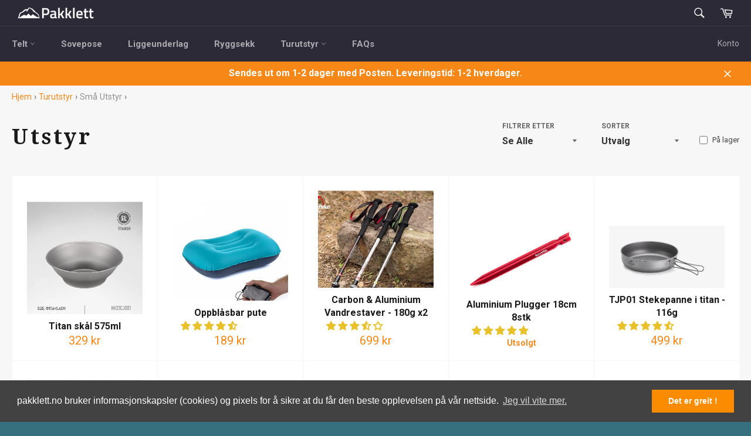

--- FILE ---
content_type: text/html; charset=utf-8
request_url: https://pakklett.no/collections/utstyr
body_size: 50681
content:
<!doctype html>
<!--[if IE 9]> <html class="ie9 no-js" lang="nb"> <![endif]-->
<!--[if (gt IE 9)|!(IE)]><!--> <html class="no-js" lang="nb"> <!--<![endif]-->
<head>
  <meta name="facebook-domain-verification" content="yreswown8e2poujjmpx2nb0i0memvd" />
  <meta name="google-site-verification" content="z4DCHI8kPjTQBJkWOozpYP7l6OAzAqc70fo2jRkmcuA" />
  <meta charset="utf-8">
  <meta http-equiv="X-UA-Compatible" content="IE=edge,chrome=1">
  <meta name="viewport" content="width=device-width,initial-scale=1">
  <meta name="theme-color" content="#2d2a38">

  
    <link rel="shortcut icon" href="//pakklett.no/cdn/shop/files/Pakklett5_db33f981-09f2-461c-88cd-8d754080d1af_32x32.PNG?v=1615923091" type="image/png">
  

  <link rel="canonical" href="https://pakklett.no/collections/utstyr">
  <title>
  Utstyr &ndash; Pakklett.no
  </title>

  

  <!-- /snippets/social-meta-tags.liquid --><meta property="og:site_name" content="Pakklett.no">
<meta property="og:url" content="https://pakklett.no/collections/utstyr">
<meta property="og:title" content="Utstyr">
<meta property="og:type" content="website">
<meta property="og:description" content="Kjøp ultralett friluftsutstyr hos Pakklett.no. Vi tilbyr enmannstelt, dunposer og liggeunderlag av høy kvalitet, tilpasset norsk natur. Rask levering fra Oslo!">



<meta name="twitter:card" content="summary_large_image">
<meta name="twitter:title" content="Utstyr">
<meta name="twitter:description" content="Kjøp ultralett friluftsutstyr hos Pakklett.no. Vi tilbyr enmannstelt, dunposer og liggeunderlag av høy kvalitet, tilpasset norsk natur. Rask levering fra Oslo!">


  <script>
    document.documentElement.className = document.documentElement.className.replace('no-js', 'js');
  </script>

  <link href="//pakklett.no/cdn/shop/t/2/assets/theme.scss.css?v=10034392363775706861767991074" rel="stylesheet" type="text/css" media="all" />
  
  
  
  <link href="//fonts.googleapis.com/css?family=Roboto:400,700" rel="stylesheet" type="text/css" media="all" />


  
    
    
    <link href="//fonts.googleapis.com/css?family=Droid+Serif:400,700" rel="stylesheet" type="text/css" media="all" />
  



  <script>
    window.theme = window.theme || {};

    theme.strings = {
      stockAvailable: "1 tilgjengelig",
      addToCart: "Legg i Kurven",
      soldOut: "Utsolgt",
      unavailable: "Utilgjengelig",
      noStockAvailable: "Varen kunne ikke legges til handlekurven din fordi det ikke er nok på lager.",
      willNotShipUntil: "Sendes ikke før [date]",
      willBeInStockAfter: "Vil være på lager etter [date]",
      totalCartDiscount: "I18n Error: Missing interpolation value \"pris\" for \"Du sparer {{ pris }}\""
    };
  </script>

  <!--[if (gt IE 9)|!(IE)]><!--><script src="//pakklett.no/cdn/shop/t/2/assets/lazysizes.min.js?v=37531750901115495291499784849" async="async"></script><!--<![endif]-->
  <!--[if lte IE 9]><script src="//pakklett.no/cdn/shop/t/2/assets/lazysizes.min.js?v=37531750901115495291499784849"></script><![endif]-->

  

  <!--[if (gt IE 9)|!(IE)]><!--><script src="//pakklett.no/cdn/shop/t/2/assets/vendor.js?v=106113801271224781871499784849" defer="defer"></script><!--<![endif]-->
  <!--[if lt IE 9]><script src="//pakklett.no/cdn/shop/t/2/assets/vendor.js?v=106113801271224781871499784849"></script><![endif]-->

  

  <!--[if (gt IE 9)|!(IE)]><!--><script src="//pakklett.no/cdn/shop/t/2/assets/theme.js?v=33018633053320918931767989452" defer="defer"></script><!--<![endif]-->
  <!--[if lte IE 9]><script src="//pakklett.no/cdn/shop/t/2/assets/theme.js?v=33018633053320918931767989452"></script><![endif]-->

  <script>window.performance && window.performance.mark && window.performance.mark('shopify.content_for_header.start');</script><meta name="google-site-verification" content="z4DCHI8kPjTQBJkWOozpYP7l6OAzAqc70fo2jRkmcuA">
<meta id="shopify-digital-wallet" name="shopify-digital-wallet" content="/21749517/digital_wallets/dialog">
<meta name="shopify-checkout-api-token" content="c234ce1ccd134ec1ea8d6a3859bfd6a5">
<link rel="alternate" type="application/atom+xml" title="Feed" href="/collections/utstyr.atom" />
<link rel="alternate" type="application/json+oembed" href="https://pakklett.no/collections/utstyr.oembed">
<script async="async" src="/checkouts/internal/preloads.js?locale=nb-NO"></script>
<script id="apple-pay-shop-capabilities" type="application/json">{"shopId":21749517,"countryCode":"NO","currencyCode":"NOK","merchantCapabilities":["supports3DS"],"merchantId":"gid:\/\/shopify\/Shop\/21749517","merchantName":"Pakklett.no","requiredBillingContactFields":["postalAddress","email","phone"],"requiredShippingContactFields":["postalAddress","email","phone"],"shippingType":"shipping","supportedNetworks":["visa","masterCard","amex"],"total":{"type":"pending","label":"Pakklett.no","amount":"1.00"},"shopifyPaymentsEnabled":true,"supportsSubscriptions":true}</script>
<script id="shopify-features" type="application/json">{"accessToken":"c234ce1ccd134ec1ea8d6a3859bfd6a5","betas":["rich-media-storefront-analytics"],"domain":"pakklett.no","predictiveSearch":true,"shopId":21749517,"locale":"nb"}</script>
<script>var Shopify = Shopify || {};
Shopify.shop = "muskox.myshopify.com";
Shopify.locale = "nb";
Shopify.currency = {"active":"NOK","rate":"1.0"};
Shopify.country = "NO";
Shopify.theme = {"name":"venture","id":179244746,"schema_name":"Venture","schema_version":"2.2.0","theme_store_id":775,"role":"main"};
Shopify.theme.handle = "null";
Shopify.theme.style = {"id":null,"handle":null};
Shopify.cdnHost = "pakklett.no/cdn";
Shopify.routes = Shopify.routes || {};
Shopify.routes.root = "/";</script>
<script type="module">!function(o){(o.Shopify=o.Shopify||{}).modules=!0}(window);</script>
<script>!function(o){function n(){var o=[];function n(){o.push(Array.prototype.slice.apply(arguments))}return n.q=o,n}var t=o.Shopify=o.Shopify||{};t.loadFeatures=n(),t.autoloadFeatures=n()}(window);</script>
<script id="shop-js-analytics" type="application/json">{"pageType":"collection"}</script>
<script defer="defer" async type="module" src="//pakklett.no/cdn/shopifycloud/shop-js/modules/v2/client.init-shop-cart-sync_Cq55waMD.nb.esm.js"></script>
<script defer="defer" async type="module" src="//pakklett.no/cdn/shopifycloud/shop-js/modules/v2/chunk.common_DIOnffBL.esm.js"></script>
<script defer="defer" async type="module" src="//pakklett.no/cdn/shopifycloud/shop-js/modules/v2/chunk.modal_DOnzx6pZ.esm.js"></script>
<script type="module">
  await import("//pakklett.no/cdn/shopifycloud/shop-js/modules/v2/client.init-shop-cart-sync_Cq55waMD.nb.esm.js");
await import("//pakklett.no/cdn/shopifycloud/shop-js/modules/v2/chunk.common_DIOnffBL.esm.js");
await import("//pakklett.no/cdn/shopifycloud/shop-js/modules/v2/chunk.modal_DOnzx6pZ.esm.js");

  window.Shopify.SignInWithShop?.initShopCartSync?.({"fedCMEnabled":true,"windoidEnabled":true});

</script>
<script>(function() {
  var isLoaded = false;
  function asyncLoad() {
    if (isLoaded) return;
    isLoaded = true;
    var urls = ["https:\/\/cdn.eggflow.com\/v1\/en_US\/adcoffee.js?init=5ce90bd24df9c\u0026track=PageView\u0026app=smartpop\u0026shop=muskox.myshopify.com","\/\/cdn.secomapp.com\/promotionpopup\/cdn\/allshops\/muskox\/1558778115.js?shop=muskox.myshopify.com","https:\/\/cdn.shopify.com\/s\/files\/1\/2174\/9517\/t\/2\/assets\/booster_eu_cookie_21749517.js?1187\u0026shop=muskox.myshopify.com","https:\/\/cdn.nfcube.com\/instafeed-cb860c7abf7d538c1bd49eb5aaa76b9d.js?shop=muskox.myshopify.com"];
    for (var i = 0; i < urls.length; i++) {
      var s = document.createElement('script');
      s.type = 'text/javascript';
      s.async = true;
      s.src = urls[i];
      var x = document.getElementsByTagName('script')[0];
      x.parentNode.insertBefore(s, x);
    }
  };
  if(window.attachEvent) {
    window.attachEvent('onload', asyncLoad);
  } else {
    window.addEventListener('load', asyncLoad, false);
  }
})();</script>
<script id="__st">var __st={"a":21749517,"offset":3600,"reqid":"7edc5154-d300-4983-8c3f-284cc0ee5f02-1769465614","pageurl":"pakklett.no\/collections\/utstyr","u":"0416f225008f","p":"collection","rtyp":"collection","rid":271039103167};</script>
<script>window.ShopifyPaypalV4VisibilityTracking = true;</script>
<script id="captcha-bootstrap">!function(){'use strict';const t='contact',e='account',n='new_comment',o=[[t,t],['blogs',n],['comments',n],[t,'customer']],c=[[e,'customer_login'],[e,'guest_login'],[e,'recover_customer_password'],[e,'create_customer']],r=t=>t.map((([t,e])=>`form[action*='/${t}']:not([data-nocaptcha='true']) input[name='form_type'][value='${e}']`)).join(','),a=t=>()=>t?[...document.querySelectorAll(t)].map((t=>t.form)):[];function s(){const t=[...o],e=r(t);return a(e)}const i='password',u='form_key',d=['recaptcha-v3-token','g-recaptcha-response','h-captcha-response',i],f=()=>{try{return window.sessionStorage}catch{return}},m='__shopify_v',_=t=>t.elements[u];function p(t,e,n=!1){try{const o=window.sessionStorage,c=JSON.parse(o.getItem(e)),{data:r}=function(t){const{data:e,action:n}=t;return t[m]||n?{data:e,action:n}:{data:t,action:n}}(c);for(const[e,n]of Object.entries(r))t.elements[e]&&(t.elements[e].value=n);n&&o.removeItem(e)}catch(o){console.error('form repopulation failed',{error:o})}}const l='form_type',E='cptcha';function T(t){t.dataset[E]=!0}const w=window,h=w.document,L='Shopify',v='ce_forms',y='captcha';let A=!1;((t,e)=>{const n=(g='f06e6c50-85a8-45c8-87d0-21a2b65856fe',I='https://cdn.shopify.com/shopifycloud/storefront-forms-hcaptcha/ce_storefront_forms_captcha_hcaptcha.v1.5.2.iife.js',D={infoText:'Beskyttet av hCaptcha',privacyText:'Personvern',termsText:'Vilkår'},(t,e,n)=>{const o=w[L][v],c=o.bindForm;if(c)return c(t,g,e,D).then(n);var r;o.q.push([[t,g,e,D],n]),r=I,A||(h.body.append(Object.assign(h.createElement('script'),{id:'captcha-provider',async:!0,src:r})),A=!0)});var g,I,D;w[L]=w[L]||{},w[L][v]=w[L][v]||{},w[L][v].q=[],w[L][y]=w[L][y]||{},w[L][y].protect=function(t,e){n(t,void 0,e),T(t)},Object.freeze(w[L][y]),function(t,e,n,w,h,L){const[v,y,A,g]=function(t,e,n){const i=e?o:[],u=t?c:[],d=[...i,...u],f=r(d),m=r(i),_=r(d.filter((([t,e])=>n.includes(e))));return[a(f),a(m),a(_),s()]}(w,h,L),I=t=>{const e=t.target;return e instanceof HTMLFormElement?e:e&&e.form},D=t=>v().includes(t);t.addEventListener('submit',(t=>{const e=I(t);if(!e)return;const n=D(e)&&!e.dataset.hcaptchaBound&&!e.dataset.recaptchaBound,o=_(e),c=g().includes(e)&&(!o||!o.value);(n||c)&&t.preventDefault(),c&&!n&&(function(t){try{if(!f())return;!function(t){const e=f();if(!e)return;const n=_(t);if(!n)return;const o=n.value;o&&e.removeItem(o)}(t);const e=Array.from(Array(32),(()=>Math.random().toString(36)[2])).join('');!function(t,e){_(t)||t.append(Object.assign(document.createElement('input'),{type:'hidden',name:u})),t.elements[u].value=e}(t,e),function(t,e){const n=f();if(!n)return;const o=[...t.querySelectorAll(`input[type='${i}']`)].map((({name:t})=>t)),c=[...d,...o],r={};for(const[a,s]of new FormData(t).entries())c.includes(a)||(r[a]=s);n.setItem(e,JSON.stringify({[m]:1,action:t.action,data:r}))}(t,e)}catch(e){console.error('failed to persist form',e)}}(e),e.submit())}));const S=(t,e)=>{t&&!t.dataset[E]&&(n(t,e.some((e=>e===t))),T(t))};for(const o of['focusin','change'])t.addEventListener(o,(t=>{const e=I(t);D(e)&&S(e,y())}));const B=e.get('form_key'),M=e.get(l),P=B&&M;t.addEventListener('DOMContentLoaded',(()=>{const t=y();if(P)for(const e of t)e.elements[l].value===M&&p(e,B);[...new Set([...A(),...v().filter((t=>'true'===t.dataset.shopifyCaptcha))])].forEach((e=>S(e,t)))}))}(h,new URLSearchParams(w.location.search),n,t,e,['guest_login'])})(!0,!0)}();</script>
<script integrity="sha256-4kQ18oKyAcykRKYeNunJcIwy7WH5gtpwJnB7kiuLZ1E=" data-source-attribution="shopify.loadfeatures" defer="defer" src="//pakklett.no/cdn/shopifycloud/storefront/assets/storefront/load_feature-a0a9edcb.js" crossorigin="anonymous"></script>
<script data-source-attribution="shopify.dynamic_checkout.dynamic.init">var Shopify=Shopify||{};Shopify.PaymentButton=Shopify.PaymentButton||{isStorefrontPortableWallets:!0,init:function(){window.Shopify.PaymentButton.init=function(){};var t=document.createElement("script");t.src="https://pakklett.no/cdn/shopifycloud/portable-wallets/latest/portable-wallets.nb.js",t.type="module",document.head.appendChild(t)}};
</script>
<script data-source-attribution="shopify.dynamic_checkout.buyer_consent">
  function portableWalletsHideBuyerConsent(e){var t=document.getElementById("shopify-buyer-consent"),n=document.getElementById("shopify-subscription-policy-button");t&&n&&(t.classList.add("hidden"),t.setAttribute("aria-hidden","true"),n.removeEventListener("click",e))}function portableWalletsShowBuyerConsent(e){var t=document.getElementById("shopify-buyer-consent"),n=document.getElementById("shopify-subscription-policy-button");t&&n&&(t.classList.remove("hidden"),t.removeAttribute("aria-hidden"),n.addEventListener("click",e))}window.Shopify?.PaymentButton&&(window.Shopify.PaymentButton.hideBuyerConsent=portableWalletsHideBuyerConsent,window.Shopify.PaymentButton.showBuyerConsent=portableWalletsShowBuyerConsent);
</script>
<script data-source-attribution="shopify.dynamic_checkout.cart.bootstrap">document.addEventListener("DOMContentLoaded",(function(){function t(){return document.querySelector("shopify-accelerated-checkout-cart, shopify-accelerated-checkout")}if(t())Shopify.PaymentButton.init();else{new MutationObserver((function(e,n){t()&&(Shopify.PaymentButton.init(),n.disconnect())})).observe(document.body,{childList:!0,subtree:!0})}}));
</script>
<link id="shopify-accelerated-checkout-styles" rel="stylesheet" media="screen" href="https://pakklett.no/cdn/shopifycloud/portable-wallets/latest/accelerated-checkout-backwards-compat.css" crossorigin="anonymous">
<style id="shopify-accelerated-checkout-cart">
        #shopify-buyer-consent {
  margin-top: 1em;
  display: inline-block;
  width: 100%;
}

#shopify-buyer-consent.hidden {
  display: none;
}

#shopify-subscription-policy-button {
  background: none;
  border: none;
  padding: 0;
  text-decoration: underline;
  font-size: inherit;
  cursor: pointer;
}

#shopify-subscription-policy-button::before {
  box-shadow: none;
}

      </style>

<script>window.performance && window.performance.mark && window.performance.mark('shopify.content_for_header.end');</script>

 
  
<!-- Start of Judge.me Core -->
<link rel="dns-prefetch" href="https://cdn.judge.me/">
<script data-cfasync='false' class='jdgm-settings-script'>window.jdgmSettings={"pagination":5,"disable_web_reviews":false,"badge_no_review_text":"Ingen anmeldelser","badge_n_reviews_text":"({{ n }})","badge_star_color":"#e9c12b","hide_badge_preview_if_no_reviews":true,"badge_hide_text":false,"enforce_center_preview_badge":false,"widget_title":"Kundeanmeldelser","widget_open_form_text":"Skriv en anmeldelse","widget_close_form_text":"Avbryt anmeldelse","widget_refresh_page_text":"Oppdater siden","widget_summary_text":"Basert på {{ number_of_reviews }} anmeldelse/anmeldelser","widget_no_review_text":"Vær den første til å skrive en anmeldelse","widget_name_field_text":"Visningsnavn","widget_verified_name_field_text":"Verifisert Navn (offentlig)","widget_name_placeholder_text":"Visningsnavn","widget_required_field_error_text":"Dette feltet er påkrevd.","widget_email_field_text":"E-postadresse","widget_verified_email_field_text":"Verifisert E-post (privat, kan ikke redigeres)","widget_email_placeholder_text":"Din e-postadresse","widget_email_field_error_text":"Vennligst skriv inn en gyldig e-postadresse.","widget_rating_field_text":"Vurdering","widget_review_title_field_text":"Anmeldelsestitel","widget_review_title_placeholder_text":"Gi anmeldelsen din en tittel","widget_review_body_field_text":"Anmeldelsesinnhold","widget_review_body_placeholder_text":"Begynn å skrive her...","widget_pictures_field_text":"Bilde/Video (valgfritt)","widget_submit_review_text":"Send inn anmeldelse","widget_submit_verified_review_text":"Send anmeldelse","widget_submit_success_msg_with_auto_publish":"Takk! Vennligst oppdater siden om noen øyeblikk for å se anmeldelsen din. Du kan fjerne eller redigere anmeldelsen din ved å logge inn på \u003ca href='https://judge.me/login' target='_blank' rel='nofollow noopener'\u003eJudge.me\u003c/a\u003e","widget_submit_success_msg_no_auto_publish":"Takk! Anmeldelsen din vil bli publisert så snart den er godkjent av butikkadministratoren. Du kan fjerne eller redigere anmeldelsen din ved å logge inn på \u003ca href='https://judge.me/login' target='_blank' rel='nofollow noopener'\u003eJudge.me\u003c/a\u003e","widget_show_default_reviews_out_of_total_text":"Viser {{ n_reviews_shown }} av {{ n_reviews }} anmeldelser.","widget_show_all_link_text":"Vis alle","widget_show_less_link_text":"Vis mindre","widget_author_said_text":"{{ reviewer_name }} sa:","widget_days_text":"{{ n }} dager siden","widget_weeks_text":"{{ n }} uke/uker siden","widget_months_text":"{{ n }} måned/måneder siden","widget_years_text":"{{ n }} år siden","widget_yesterday_text":"I går","widget_today_text":"I dag","widget_replied_text":"\u003e\u003e {{ shop_name }} svarte:","widget_read_more_text":"Les mer","widget_reviewer_name_as_initial":"","widget_rating_filter_color":"","widget_rating_filter_see_all_text":"Se alle anmeldelser","widget_sorting_most_recent_text":"Nyeste","widget_sorting_highest_rating_text":"Høyeste vurdering","widget_sorting_lowest_rating_text":"Laveste vurdering","widget_sorting_with_pictures_text":"Kun bilder","widget_sorting_most_helpful_text":"Mest nyttig","widget_open_question_form_text":"Still et spørsmål","widget_reviews_subtab_text":"Anmeldelser","widget_questions_subtab_text":"Spørsmål","widget_question_label_text":"Spørsmål","widget_answer_label_text":"Svar","widget_question_placeholder_text":"Skriv spørsmålet ditt her","widget_submit_question_text":"Send inn spørsmål","widget_question_submit_success_text":"Takk for spørsmålet ditt! Vi vil varsle deg når det blir besvart.","widget_star_color":"#e9c12b","verified_badge_text":"Verifisert","verified_badge_bg_color":"","verified_badge_text_color":"","verified_badge_placement":"left-of-reviewer-name","widget_review_max_height":"","widget_hide_border":false,"widget_social_share":false,"widget_thumb":false,"widget_review_location_show":false,"widget_location_format":"country_iso_code","all_reviews_include_out_of_store_products":true,"all_reviews_out_of_store_text":"(utenfor butikken)","all_reviews_pagination":100,"all_reviews_product_name_prefix_text":"om","enable_review_pictures":true,"enable_question_anwser":false,"widget_theme":"align","review_date_format":"mm/dd/yyyy","default_sort_method":"most-recent","widget_product_reviews_subtab_text":"Produktanmeldelser","widget_shop_reviews_subtab_text":"Butikkanmeldelser","widget_other_products_reviews_text":"Anmeldelser for andre produkter","widget_store_reviews_subtab_text":"Butikkanmeldelser","widget_no_store_reviews_text":"Denne butikken har enda ikke fått noen anmeldelser","widget_web_restriction_product_reviews_text":"Dette produktet har enda ikke fått noen anmeldelser","widget_no_items_text":"Ingen elementer funnet","widget_show_more_text":"Vis mer","widget_write_a_store_review_text":"Skriv en butikkanmeldelse","widget_other_languages_heading":"Anmeldelser på andre språk","widget_translate_review_text":"Oversett anmeldelse til {{ language }}","widget_translating_review_text":"Oversetter...","widget_show_original_translation_text":"Vis original ({{ language }})","widget_translate_review_failed_text":"Anmeldelsen kunne ikke oversettes.","widget_translate_review_retry_text":"Prøv igjen","widget_translate_review_try_again_later_text":"Prøv igjen senere","show_product_url_for_grouped_product":false,"widget_sorting_pictures_first_text":"Bilder først","show_pictures_on_all_rev_page_mobile":false,"show_pictures_on_all_rev_page_desktop":true,"floating_tab_hide_mobile_install_preference":false,"floating_tab_button_name":"★ Anmeldelser","floating_tab_title":"La kundene snakke for oss","floating_tab_button_color":"","floating_tab_button_background_color":"","floating_tab_url":"","floating_tab_url_enabled":true,"floating_tab_tab_style":"text","all_reviews_text_badge_text":"Kunder gir oss {{ shop.metafields.judgeme.all_reviews_rating | round: 1 }}/5 basert på {{ shop.metafields.judgeme.all_reviews_count }} anmeldelser.","all_reviews_text_badge_text_branded_style":"{{ shop.metafields.judgeme.all_reviews_rating | round: 1 }} av 5 stjerner basert på {{ shop.metafields.judgeme.all_reviews_count }} anmeldelser","is_all_reviews_text_badge_a_link":false,"show_stars_for_all_reviews_text_badge":false,"all_reviews_text_badge_url":"","all_reviews_text_style":"text","all_reviews_text_color_style":"judgeme_brand_color","all_reviews_text_color":"#108474","all_reviews_text_show_jm_brand":true,"featured_carousel_show_header":true,"featured_carousel_title":"Våre kunder sier det best","testimonials_carousel_title":"Kundene sier","videos_carousel_title":"Sande kundestriber","cards_carousel_title":"Kundene sier","featured_carousel_count_text":"fra {{ n }} anmeldelser","featured_carousel_add_link_to_all_reviews_page":false,"featured_carousel_url":"","featured_carousel_show_images":true,"featured_carousel_autoslide_interval":5,"featured_carousel_arrows_on_the_sides":false,"featured_carousel_height":150,"featured_carousel_width":100,"featured_carousel_image_size":100,"featured_carousel_image_height":250,"featured_carousel_arrow_color":"#eeeeee","verified_count_badge_style":"vintage","verified_count_badge_orientation":"horizontal","verified_count_badge_color_style":"judgeme_brand_color","verified_count_badge_color":"#108474","is_verified_count_badge_a_link":true,"verified_count_badge_url":"","verified_count_badge_show_jm_brand":true,"widget_rating_preset_default":5,"widget_first_sub_tab":"product-reviews","widget_show_histogram":false,"widget_histogram_use_custom_color":false,"widget_pagination_use_custom_color":false,"widget_star_use_custom_color":true,"widget_verified_badge_use_custom_color":false,"widget_write_review_use_custom_color":false,"picture_reminder_submit_button":"Upload Pictures","enable_review_videos":false,"mute_video_by_default":false,"widget_sorting_videos_first_text":"Videoer først","widget_review_pending_text":"Venter","featured_carousel_items_for_large_screen":4,"social_share_options_order":"Facebook,Twitter","remove_microdata_snippet":false,"disable_json_ld":false,"enable_json_ld_products":false,"preview_badge_show_question_text":false,"preview_badge_no_question_text":"Ingen spørsmål","preview_badge_n_question_text":"{{ number_of_questions }} spørsmål","qa_badge_show_icon":false,"qa_badge_position":"same-row","remove_judgeme_branding":false,"widget_add_search_bar":false,"widget_search_bar_placeholder":"Søk","widget_sorting_verified_only_text":"Kun verifiserte","featured_carousel_theme":"aligned","featured_carousel_show_rating":true,"featured_carousel_show_title":true,"featured_carousel_show_body":true,"featured_carousel_show_date":false,"featured_carousel_show_reviewer":true,"featured_carousel_show_product":false,"featured_carousel_header_background_color":"#108474","featured_carousel_header_text_color":"#ffffff","featured_carousel_name_product_separator":"reviewed","featured_carousel_full_star_background":"#108474","featured_carousel_empty_star_background":"#dadada","featured_carousel_vertical_theme_background":"#f9fafb","featured_carousel_verified_badge_enable":false,"featured_carousel_verified_badge_color":"#108474","featured_carousel_border_style":"round","featured_carousel_review_line_length_limit":3,"featured_carousel_more_reviews_button_text":"Les flere anmeldelser","featured_carousel_view_product_button_text":"Se produkt","all_reviews_page_load_reviews_on":"button_click","all_reviews_page_load_more_text":"Last flere anmeldelser","disable_fb_tab_reviews":false,"enable_ajax_cdn_cache":false,"widget_public_name_text":"vises offentlig som","default_reviewer_name":"John Smith","default_reviewer_name_has_non_latin":true,"widget_reviewer_anonymous":"Anonym","medals_widget_title":"Judge.me Anmeldelsesmedaljer","medals_widget_background_color":"#f9fafb","medals_widget_position":"footer_all_pages","medals_widget_border_color":"#f9fafb","medals_widget_verified_text_position":"left","medals_widget_use_monochromatic_version":false,"medals_widget_elements_color":"#108474","show_reviewer_avatar":true,"widget_invalid_yt_video_url_error_text":"Ikke en YouTube video-URL","widget_max_length_field_error_text":"Vennligst skriv inn ikke mer enn {0} tegn.","widget_show_country_flag":false,"widget_show_collected_via_shop_app":true,"widget_verified_by_shop_badge_style":"light","widget_verified_by_shop_text":"Verifisert av butikken","widget_show_photo_gallery":false,"widget_load_with_code_splitting":true,"widget_ugc_install_preference":false,"widget_ugc_title":"Laget av oss, delt av deg","widget_ugc_subtitle":"Tagg oss for å se bildet ditt fremhevet på siden vår","widget_ugc_arrows_color":"#ffffff","widget_ugc_primary_button_text":"Kjøp nå","widget_ugc_primary_button_background_color":"#108474","widget_ugc_primary_button_text_color":"#ffffff","widget_ugc_primary_button_border_width":"0","widget_ugc_primary_button_border_style":"none","widget_ugc_primary_button_border_color":"#108474","widget_ugc_primary_button_border_radius":"25","widget_ugc_secondary_button_text":"Last mer","widget_ugc_secondary_button_background_color":"#ffffff","widget_ugc_secondary_button_text_color":"#108474","widget_ugc_secondary_button_border_width":"2","widget_ugc_secondary_button_border_style":"solid","widget_ugc_secondary_button_border_color":"#108474","widget_ugc_secondary_button_border_radius":"25","widget_ugc_reviews_button_text":"Se anmeldelser","widget_ugc_reviews_button_background_color":"#ffffff","widget_ugc_reviews_button_text_color":"#108474","widget_ugc_reviews_button_border_width":"2","widget_ugc_reviews_button_border_style":"solid","widget_ugc_reviews_button_border_color":"#108474","widget_ugc_reviews_button_border_radius":"25","widget_ugc_reviews_button_link_to":"judgeme-reviews-page","widget_ugc_show_post_date":true,"widget_ugc_max_width":"800","widget_rating_metafield_value_type":true,"widget_primary_color":"#108474","widget_enable_secondary_color":false,"widget_secondary_color":"#edf5f5","widget_summary_average_rating_text":"{{ average_rating }} av 5","widget_media_grid_title":"Kundebilder og -videoer","widget_media_grid_see_more_text":"Se mer","widget_round_style":false,"widget_show_product_medals":true,"widget_verified_by_judgeme_text":"Verifisert av Judge.me","widget_show_store_medals":true,"widget_verified_by_judgeme_text_in_store_medals":"Verifisert av Judge.me","widget_media_field_exceed_quantity_message":"Beklager, vi kan kun akseptere {{ max_media }} for én anmeldelse.","widget_media_field_exceed_limit_message":"{{ file_name }} er for stor, vennligst velg en {{ media_type }} mindre enn {{ size_limit }}MB.","widget_review_submitted_text":"Anmeldelse sendt!","widget_question_submitted_text":"Spørsmål sendt!","widget_close_form_text_question":"Avbryt","widget_write_your_answer_here_text":"Skriv svaret ditt her","widget_enabled_branded_link":true,"widget_show_collected_by_judgeme":true,"widget_reviewer_name_color":"","widget_write_review_text_color":"","widget_write_review_bg_color":"","widget_collected_by_judgeme_text":"samlet av Judge.me","widget_pagination_type":"standard","widget_load_more_text":"Last mer","widget_load_more_color":"#108474","widget_full_review_text":"Full anmeldelse","widget_read_more_reviews_text":"Les flere anmeldelser","widget_read_questions_text":"Les spørsmål","widget_questions_and_answers_text":"Spørsmål og svar","widget_verified_by_text":"Verifisert av","widget_verified_text":"Verifisert","widget_number_of_reviews_text":"{{ number_of_reviews }} anmeldelser","widget_back_button_text":"Tilbake","widget_next_button_text":"Neste","widget_custom_forms_filter_button":"Filtre","custom_forms_style":"vertical","widget_show_review_information":false,"how_reviews_are_collected":"Hvordan samles anmeldelser inn?","widget_show_review_keywords":false,"widget_gdpr_statement":"Hvordan vi bruker dataene dine: Vi vil kun kontakte deg angående anmeldelsen du har sendt inn, og kun hvis nødvendig. Ved å sende inn anmeldelsen din, godtar du Judge.me sine \u003ca href='https://judge.me/terms' target='_blank' rel='nofollow noopener'\u003evilkår\u003c/a\u003e, \u003ca href='https://judge.me/privacy' target='_blank' rel='nofollow noopener'\u003epersonvern\u003c/a\u003e og \u003ca href='https://judge.me/content-policy' target='_blank' rel='nofollow noopener'\u003einnholdspolitikk\u003c/a\u003e.","widget_multilingual_sorting_enabled":false,"widget_translate_review_content_enabled":false,"widget_translate_review_content_method":"manual","popup_widget_review_selection":"automatically_with_pictures","popup_widget_round_border_style":true,"popup_widget_show_title":true,"popup_widget_show_body":true,"popup_widget_show_reviewer":false,"popup_widget_show_product":true,"popup_widget_show_pictures":true,"popup_widget_use_review_picture":true,"popup_widget_show_on_home_page":true,"popup_widget_show_on_product_page":true,"popup_widget_show_on_collection_page":true,"popup_widget_show_on_cart_page":true,"popup_widget_position":"bottom_left","popup_widget_first_review_delay":5,"popup_widget_duration":5,"popup_widget_interval":5,"popup_widget_review_count":5,"popup_widget_hide_on_mobile":true,"review_snippet_widget_round_border_style":true,"review_snippet_widget_card_color":"#FFFFFF","review_snippet_widget_slider_arrows_background_color":"#FFFFFF","review_snippet_widget_slider_arrows_color":"#000000","review_snippet_widget_star_color":"#108474","show_product_variant":false,"all_reviews_product_variant_label_text":"Variant: ","widget_show_verified_branding":false,"widget_ai_summary_title":"Kundene sier","widget_ai_summary_disclaimer":"AI-drevet anmeldelsessammendrag basert på nylige kundeanmeldelser","widget_show_ai_summary":false,"widget_show_ai_summary_bg":false,"widget_show_review_title_input":true,"redirect_reviewers_invited_via_email":"review_widget","request_store_review_after_product_review":false,"request_review_other_products_in_order":false,"review_form_color_scheme":"default","review_form_corner_style":"square","review_form_star_color":{},"review_form_text_color":"#333333","review_form_background_color":"#ffffff","review_form_field_background_color":"#fafafa","review_form_button_color":{},"review_form_button_text_color":"#ffffff","review_form_modal_overlay_color":"#000000","review_content_screen_title_text":"Hvordan vil du vurdere dette produktet?","review_content_introduction_text":"Vi ville sette pris på om du kunne dele litt om din opplevelse.","store_review_form_title_text":"Hvordan vil du vurdere denne butikken?","store_review_form_introduction_text":"Vi ville sette pris på om du kunne dele litt om din opplevelse.","show_review_guidance_text":true,"one_star_review_guidance_text":"Dårlig","five_star_review_guidance_text":"Bra","customer_information_screen_title_text":"Om deg","customer_information_introduction_text":"Fortell oss mer om deg.","custom_questions_screen_title_text":"Din opplevelse mer detaljert","custom_questions_introduction_text":"Her er noen spørsmål som hjelper oss å forstå mer om din opplevelse.","review_submitted_screen_title_text":"Takk for din anmeldelse!","review_submitted_screen_thank_you_text":"Vi behandler den og den vil snart vises i butikken.","review_submitted_screen_email_verification_text":"Vennligst bekreft e-posten din ved å klikke på lenken vi nettopp sendte deg. Dette hjelper oss med å holde anmeldelsene autentiske.","review_submitted_request_store_review_text":"Vil du gjerne dele din handleopplevelse med oss?","review_submitted_review_other_products_text":"Vil du gjerne anmelde disse produktene?","store_review_screen_title_text":"Vil du dele din opplevelse av å handle med oss?","store_review_introduction_text":"Vi setter pris på din tilbakemelding og bruker den til å forbedre. Vennligst del alle tanker eller forslag du har.","reviewer_media_screen_title_picture_text":"Del et bilde","reviewer_media_introduction_picture_text":"Last opp et bilde for å støtte anmeldelsen din.","reviewer_media_screen_title_video_text":"Del en video","reviewer_media_introduction_video_text":"Last opp en video for å støtte anmeldelsen din.","reviewer_media_screen_title_picture_or_video_text":"Del et bilde eller en video","reviewer_media_introduction_picture_or_video_text":"Last opp et bilde eller en video for å støtte anmeldelsen din.","reviewer_media_youtube_url_text":"Lim inn Youtube-URL-en din her","advanced_settings_next_step_button_text":"Neste","advanced_settings_close_review_button_text":"Lukk","modal_write_review_flow":false,"write_review_flow_required_text":"Obligatorisk","write_review_flow_privacy_message_text":"Vi respekterer din personvern.","write_review_flow_anonymous_text":"Anonym anmeldelse","write_review_flow_visibility_text":"Dette vil ikke være synlig for andre kunder.","write_review_flow_multiple_selection_help_text":"Velg så mange du vil","write_review_flow_single_selection_help_text":"Velg ett alternativ","write_review_flow_required_field_error_text":"Dette feltet er påkrevd","write_review_flow_invalid_email_error_text":"Vennligst skriv inn en gyldig e-postadresse","write_review_flow_max_length_error_text":"Maks. {{ max_length }} tegn.","write_review_flow_media_upload_text":"\u003cb\u003eKlikk for å laste opp\u003c/b\u003e eller dra og slipp","write_review_flow_gdpr_statement":"Vi vil kun kontakte deg om anmeldelsen din hvis nødvendig. Ved å sende inn anmeldelsen din godtar du våre \u003ca href='https://judge.me/terms' target='_blank' rel='nofollow noopener'\u003evilkår og betingelser\u003c/a\u003e og \u003ca href='https://judge.me/privacy' target='_blank' rel='nofollow noopener'\u003epersonvernregler\u003c/a\u003e.","rating_only_reviews_enabled":false,"show_negative_reviews_help_screen":false,"new_review_flow_help_screen_rating_threshold":3,"negative_review_resolution_screen_title_text":"Fortell oss mer","negative_review_resolution_text":"Din opplevelse er viktig for oss. Hvis det var problemer med kjøpet ditt, er vi her for å hjelpe. Ikke nøl med å ta kontakt med oss, vi vil gjerne få muligheten til å rette opp ting.","negative_review_resolution_button_text":"Kontakt oss","negative_review_resolution_proceed_with_review_text":"Etterlat en anmeldelse","negative_review_resolution_subject":"Problem med kjøp fra {{ shop_name }}.{{ order_name }}","preview_badge_collection_page_install_status":false,"widget_review_custom_css":"","preview_badge_custom_css":"","preview_badge_stars_count":"5-stars","featured_carousel_custom_css":"","floating_tab_custom_css":"","all_reviews_widget_custom_css":"","medals_widget_custom_css":"","verified_badge_custom_css":"","all_reviews_text_custom_css":"","transparency_badges_collected_via_store_invite":false,"transparency_badges_from_another_provider":false,"transparency_badges_collected_from_store_visitor":false,"transparency_badges_collected_by_verified_review_provider":false,"transparency_badges_earned_reward":false,"transparency_badges_collected_via_store_invite_text":"Anmeldelse samlet via butikkens invitasjon","transparency_badges_from_another_provider_text":"Anmeldelse samlet fra en annen tjeneste","transparency_badges_collected_from_store_visitor_text":"Anmeldelse samlet fra en butikkbesøkende","transparency_badges_written_in_google_text":"Anmeldelse skrevet i Google","transparency_badges_written_in_etsy_text":"Anmeldelse skrevet i Etsy","transparency_badges_written_in_shop_app_text":"Anmeldelse skrevet i Shop App","transparency_badges_earned_reward_text":"Anmeldelse har vunnet en belønning for en fremtidig bestilling","product_review_widget_per_page":4,"widget_store_review_label_text":"Butikkanmeldelse","checkout_comment_extension_title_on_product_page":"Customer Comments","checkout_comment_extension_num_latest_comment_show":5,"checkout_comment_extension_format":"name_and_timestamp","checkout_comment_customer_name":"last_initial","checkout_comment_comment_notification":true,"preview_badge_collection_page_install_preference":true,"preview_badge_home_page_install_preference":true,"preview_badge_product_page_install_preference":true,"review_widget_install_preference":"","review_carousel_install_preference":false,"floating_reviews_tab_install_preference":"none","verified_reviews_count_badge_install_preference":true,"all_reviews_text_install_preference":false,"review_widget_best_location":false,"judgeme_medals_install_preference":false,"review_widget_revamp_enabled":false,"review_widget_qna_enabled":false,"review_widget_header_theme":"minimal","review_widget_widget_title_enabled":true,"review_widget_header_text_size":"medium","review_widget_header_text_weight":"regular","review_widget_average_rating_style":"compact","review_widget_bar_chart_enabled":true,"review_widget_bar_chart_type":"numbers","review_widget_bar_chart_style":"standard","review_widget_expanded_media_gallery_enabled":false,"review_widget_reviews_section_theme":"standard","review_widget_image_style":"thumbnails","review_widget_review_image_ratio":"square","review_widget_stars_size":"medium","review_widget_verified_badge":"standard_text","review_widget_review_title_text_size":"medium","review_widget_review_text_size":"medium","review_widget_review_text_length":"medium","review_widget_number_of_columns_desktop":3,"review_widget_carousel_transition_speed":5,"review_widget_custom_questions_answers_display":"always","review_widget_button_text_color":"#FFFFFF","review_widget_text_color":"#000000","review_widget_lighter_text_color":"#7B7B7B","review_widget_corner_styling":"soft","review_widget_review_word_singular":"anmeldelse","review_widget_review_word_plural":"anmeldelser","review_widget_voting_label":"Nyttig?","review_widget_shop_reply_label":"Svar fra {{ shop_name }}:","review_widget_filters_title":"Filtre","qna_widget_question_word_singular":"Spørsmål","qna_widget_question_word_plural":"Spørsmål","qna_widget_answer_reply_label":"Svar fra {{ answerer_name }}:","qna_content_screen_title_text":"Spørsmål om dette produktet","qna_widget_question_required_field_error_text":"Vennligst skriv inn spørsmålet ditt.","qna_widget_flow_gdpr_statement":"Vi vil kun kontakte deg om spørsmålet ditt hvis nødvendig. Ved å sende inn spørsmålet ditt, godtar du våre \u003ca href='https://judge.me/terms' target='_blank' rel='nofollow noopener'\u003evilkår og betingelser\u003c/a\u003e og \u003ca href='https://judge.me/privacy' target='_blank' rel='nofollow noopener'\u003epersonvernregler\u003c/a\u003e.","qna_widget_question_submitted_text":"Takk for spørsmålet ditt!","qna_widget_close_form_text_question":"Lukk","qna_widget_question_submit_success_text":"Vi vil informere deg via e-post når vi svarer på spørsmålet ditt.","all_reviews_widget_v2025_enabled":false,"all_reviews_widget_v2025_header_theme":"default","all_reviews_widget_v2025_widget_title_enabled":true,"all_reviews_widget_v2025_header_text_size":"medium","all_reviews_widget_v2025_header_text_weight":"regular","all_reviews_widget_v2025_average_rating_style":"compact","all_reviews_widget_v2025_bar_chart_enabled":true,"all_reviews_widget_v2025_bar_chart_type":"numbers","all_reviews_widget_v2025_bar_chart_style":"standard","all_reviews_widget_v2025_expanded_media_gallery_enabled":false,"all_reviews_widget_v2025_show_store_medals":true,"all_reviews_widget_v2025_show_photo_gallery":true,"all_reviews_widget_v2025_show_review_keywords":false,"all_reviews_widget_v2025_show_ai_summary":false,"all_reviews_widget_v2025_show_ai_summary_bg":false,"all_reviews_widget_v2025_add_search_bar":false,"all_reviews_widget_v2025_default_sort_method":"most-recent","all_reviews_widget_v2025_reviews_per_page":10,"all_reviews_widget_v2025_reviews_section_theme":"default","all_reviews_widget_v2025_image_style":"thumbnails","all_reviews_widget_v2025_review_image_ratio":"square","all_reviews_widget_v2025_stars_size":"medium","all_reviews_widget_v2025_verified_badge":"bold_badge","all_reviews_widget_v2025_review_title_text_size":"medium","all_reviews_widget_v2025_review_text_size":"medium","all_reviews_widget_v2025_review_text_length":"medium","all_reviews_widget_v2025_number_of_columns_desktop":3,"all_reviews_widget_v2025_carousel_transition_speed":5,"all_reviews_widget_v2025_custom_questions_answers_display":"always","all_reviews_widget_v2025_show_product_variant":false,"all_reviews_widget_v2025_show_reviewer_avatar":true,"all_reviews_widget_v2025_reviewer_name_as_initial":"","all_reviews_widget_v2025_review_location_show":false,"all_reviews_widget_v2025_location_format":"","all_reviews_widget_v2025_show_country_flag":false,"all_reviews_widget_v2025_verified_by_shop_badge_style":"light","all_reviews_widget_v2025_social_share":false,"all_reviews_widget_v2025_social_share_options_order":"Facebook,Twitter,LinkedIn,Pinterest","all_reviews_widget_v2025_pagination_type":"standard","all_reviews_widget_v2025_button_text_color":"#FFFFFF","all_reviews_widget_v2025_text_color":"#000000","all_reviews_widget_v2025_lighter_text_color":"#7B7B7B","all_reviews_widget_v2025_corner_styling":"soft","all_reviews_widget_v2025_title":"Kundeanmeldelser","all_reviews_widget_v2025_ai_summary_title":"Kunder sier om denne butikken","all_reviews_widget_v2025_no_review_text":"Vær den første til å skrive en anmeldelse","platform":"shopify","branding_url":"https://app.judge.me/reviews/stores/pakklett.no","branding_text":"Drevet av Judge.me","locale":"en","reply_name":"Pakklett.no","widget_version":"3.0","footer":true,"autopublish":false,"review_dates":true,"enable_custom_form":false,"shop_use_review_site":true,"shop_locale":"nb","enable_multi_locales_translations":false,"show_review_title_input":true,"review_verification_email_status":"always","can_be_branded":true,"reply_name_text":"Pakklett.no"};</script> <style class='jdgm-settings-style'>.jdgm-xx{left:0}:root{--jdgm-primary-color: #108474;--jdgm-secondary-color: rgba(16,132,116,0.1);--jdgm-star-color: #e9c12b;--jdgm-write-review-text-color: white;--jdgm-write-review-bg-color: #108474;--jdgm-paginate-color: #108474;--jdgm-border-radius: 0;--jdgm-reviewer-name-color: #108474}.jdgm-histogram__bar-content{background-color:#108474}.jdgm-rev[data-verified-buyer=true] .jdgm-rev__icon.jdgm-rev__icon:after,.jdgm-rev__buyer-badge.jdgm-rev__buyer-badge{color:white;background-color:#108474}.jdgm-review-widget--small .jdgm-gallery.jdgm-gallery .jdgm-gallery__thumbnail-link:nth-child(8) .jdgm-gallery__thumbnail-wrapper.jdgm-gallery__thumbnail-wrapper:before{content:"Se mer"}@media only screen and (min-width: 768px){.jdgm-gallery.jdgm-gallery .jdgm-gallery__thumbnail-link:nth-child(8) .jdgm-gallery__thumbnail-wrapper.jdgm-gallery__thumbnail-wrapper:before{content:"Se mer"}}.jdgm-preview-badge .jdgm-star.jdgm-star{color:#e9c12b}.jdgm-prev-badge[data-average-rating='0.00']{display:none !important}.jdgm-author-all-initials{display:none !important}.jdgm-author-last-initial{display:none !important}.jdgm-rev-widg__title{visibility:hidden}.jdgm-rev-widg__summary-text{visibility:hidden}.jdgm-prev-badge__text{visibility:hidden}.jdgm-rev__prod-link-prefix:before{content:'om'}.jdgm-rev__variant-label:before{content:'Variant: '}.jdgm-rev__out-of-store-text:before{content:'(utenfor butikken)'}.jdgm-all-reviews-page__wrapper .jdgm-rev__content{min-height:120px}@media only screen and (max-width: 768px){.jdgm-rev__pics .jdgm-rev_all-rev-page-picture-separator,.jdgm-rev__pics .jdgm-rev__product-picture{display:none}}.jdgm-review-widget[data-from-snippet="true"]{display:none !important}.jdgm-carousel-wrapper[data-from-snippet="true"]{display:none !important}.jdgm-all-reviews-text[data-from-snippet="true"]{display:none !important}.jdgm-medals-section[data-from-snippet="true"]{display:none !important}.jdgm-ugc-media-wrapper[data-from-snippet="true"]{display:none !important}.jdgm-histogram{display:none !important}.jdgm-widget .jdgm-sort-dropdown-wrapper{margin-top:12px}.jdgm-rev__transparency-badge[data-badge-type="review_collected_via_store_invitation"]{display:none !important}.jdgm-rev__transparency-badge[data-badge-type="review_collected_from_another_provider"]{display:none !important}.jdgm-rev__transparency-badge[data-badge-type="review_collected_from_store_visitor"]{display:none !important}.jdgm-rev__transparency-badge[data-badge-type="review_written_in_etsy"]{display:none !important}.jdgm-rev__transparency-badge[data-badge-type="review_written_in_google_business"]{display:none !important}.jdgm-rev__transparency-badge[data-badge-type="review_written_in_shop_app"]{display:none !important}.jdgm-rev__transparency-badge[data-badge-type="review_earned_for_future_purchase"]{display:none !important}.jdgm-review-snippet-widget .jdgm-rev-snippet-widget__cards-container .jdgm-rev-snippet-card{border-radius:8px;background:#fff}.jdgm-review-snippet-widget .jdgm-rev-snippet-widget__cards-container .jdgm-rev-snippet-card__rev-rating .jdgm-star{color:#108474}.jdgm-review-snippet-widget .jdgm-rev-snippet-widget__prev-btn,.jdgm-review-snippet-widget .jdgm-rev-snippet-widget__next-btn{border-radius:50%;background:#fff}.jdgm-review-snippet-widget .jdgm-rev-snippet-widget__prev-btn>svg,.jdgm-review-snippet-widget .jdgm-rev-snippet-widget__next-btn>svg{fill:#000}.jdgm-full-rev-modal.rev-snippet-widget .jm-mfp-container .jm-mfp-content,.jdgm-full-rev-modal.rev-snippet-widget .jm-mfp-container .jdgm-full-rev__icon,.jdgm-full-rev-modal.rev-snippet-widget .jm-mfp-container .jdgm-full-rev__pic-img,.jdgm-full-rev-modal.rev-snippet-widget .jm-mfp-container .jdgm-full-rev__reply{border-radius:8px}.jdgm-full-rev-modal.rev-snippet-widget .jm-mfp-container .jdgm-full-rev[data-verified-buyer="true"] .jdgm-full-rev__icon::after{border-radius:8px}.jdgm-full-rev-modal.rev-snippet-widget .jm-mfp-container .jdgm-full-rev .jdgm-rev__buyer-badge{border-radius:calc( 8px / 2 )}.jdgm-full-rev-modal.rev-snippet-widget .jm-mfp-container .jdgm-full-rev .jdgm-full-rev__replier::before{content:'Pakklett.no'}.jdgm-full-rev-modal.rev-snippet-widget .jm-mfp-container .jdgm-full-rev .jdgm-full-rev__product-button{border-radius:calc( 8px * 6 )}
</style> <style class='jdgm-settings-style'></style> <link id="judgeme_widget_align_css" rel="stylesheet" type="text/css" media="nope!" onload="this.media='all'" href="https://cdnwidget.judge.me/widget_v3/theme/align.css">

  
  
  
  <style class='jdgm-miracle-styles'>
  @-webkit-keyframes jdgm-spin{0%{-webkit-transform:rotate(0deg);-ms-transform:rotate(0deg);transform:rotate(0deg)}100%{-webkit-transform:rotate(359deg);-ms-transform:rotate(359deg);transform:rotate(359deg)}}@keyframes jdgm-spin{0%{-webkit-transform:rotate(0deg);-ms-transform:rotate(0deg);transform:rotate(0deg)}100%{-webkit-transform:rotate(359deg);-ms-transform:rotate(359deg);transform:rotate(359deg)}}@font-face{font-family:'JudgemeStar';src:url("[data-uri]") format("woff");font-weight:normal;font-style:normal}.jdgm-star{font-family:'JudgemeStar';display:inline !important;text-decoration:none !important;padding:0 4px 0 0 !important;margin:0 !important;font-weight:bold;opacity:1;-webkit-font-smoothing:antialiased;-moz-osx-font-smoothing:grayscale}.jdgm-star:hover{opacity:1}.jdgm-star:last-of-type{padding:0 !important}.jdgm-star.jdgm--on:before{content:"\e000"}.jdgm-star.jdgm--off:before{content:"\e001"}.jdgm-star.jdgm--half:before{content:"\e002"}.jdgm-widget *{margin:0;line-height:1.4;-webkit-box-sizing:border-box;-moz-box-sizing:border-box;box-sizing:border-box;-webkit-overflow-scrolling:touch}.jdgm-hidden{display:none !important;visibility:hidden !important}.jdgm-temp-hidden{display:none}.jdgm-spinner{width:40px;height:40px;margin:auto;border-radius:50%;border-top:2px solid #eee;border-right:2px solid #eee;border-bottom:2px solid #eee;border-left:2px solid #ccc;-webkit-animation:jdgm-spin 0.8s infinite linear;animation:jdgm-spin 0.8s infinite linear}.jdgm-prev-badge{display:block !important}

</style>


  
  
   


<script data-cfasync='false' class='jdgm-script'>
!function(e){window.jdgm=window.jdgm||{},jdgm.CDN_HOST="https://cdn.judge.me/",
jdgm.docReady=function(d){(e.attachEvent?"complete"===e.readyState:"loading"!==e.readyState)?
setTimeout(d,0):e.addEventListener("DOMContentLoaded",d)},jdgm.loadCSS=function(d,t,o,s){
!o&&jdgm.loadCSS.requestedUrls.indexOf(d)>=0||(jdgm.loadCSS.requestedUrls.push(d),
(s=e.createElement("link")).rel="stylesheet",s.class="jdgm-stylesheet",s.media="nope!",
s.href=d,s.onload=function(){this.media="all",t&&setTimeout(t)},e.body.appendChild(s))},
jdgm.loadCSS.requestedUrls=[],jdgm.docReady(function(){(window.jdgmLoadCSS||e.querySelectorAll(
".jdgm-widget, .jdgm-all-reviews-page").length>0)&&(jdgmSettings.widget_load_with_code_splitting?
parseFloat(jdgmSettings.widget_version)>=3?jdgm.loadCSS(jdgm.CDN_HOST+"widget_v3/base.css"):
jdgm.loadCSS(jdgm.CDN_HOST+"widget/base.css"):jdgm.loadCSS(jdgm.CDN_HOST+"shopify_v2.css"))})}(document);
</script>
<script async data-cfasync="false" type="text/javascript" src="https://cdn.judge.me/loader.js"></script>

<noscript><link rel="stylesheet" type="text/css" media="all" href="https://cdn.judge.me/shopify_v2.css"></noscript>
<!-- End of Judge.me Core -->


<link rel="stylesheet" href="//pakklett.no/cdn/shop/t/2/assets/sca-pp.css?v=26248894406678077071558770898">
 <script>
  
	SCAPPLive = {};
  
  SCAPPShop = {};
    
  </script>
<script src="//pakklett.no/cdn/shop/t/2/assets/sca-pp-initial.js?v=92837201110843671801558777575" type="text/javascript"></script>
   
<script src="https://cdn.shopify.com/extensions/8d2c31d3-a828-4daf-820f-80b7f8e01c39/nova-eu-cookie-bar-gdpr-4/assets/nova-cookie-app-embed.js" type="text/javascript" defer="defer"></script>
<link href="https://cdn.shopify.com/extensions/8d2c31d3-a828-4daf-820f-80b7f8e01c39/nova-eu-cookie-bar-gdpr-4/assets/nova-cookie.css" rel="stylesheet" type="text/css" media="all">
<meta property="og:image" content="https://cdn.shopify.com/s/files/1/2174/9517/files/PakklettCircle.jpg?v=1600020086" />
<meta property="og:image:secure_url" content="https://cdn.shopify.com/s/files/1/2174/9517/files/PakklettCircle.jpg?v=1600020086" />
<meta property="og:image:width" content="250" />
<meta property="og:image:height" content="250" />
<link href="https://monorail-edge.shopifysvc.com" rel="dns-prefetch">
<script>(function(){if ("sendBeacon" in navigator && "performance" in window) {try {var session_token_from_headers = performance.getEntriesByType('navigation')[0].serverTiming.find(x => x.name == '_s').description;} catch {var session_token_from_headers = undefined;}var session_cookie_matches = document.cookie.match(/_shopify_s=([^;]*)/);var session_token_from_cookie = session_cookie_matches && session_cookie_matches.length === 2 ? session_cookie_matches[1] : "";var session_token = session_token_from_headers || session_token_from_cookie || "";function handle_abandonment_event(e) {var entries = performance.getEntries().filter(function(entry) {return /monorail-edge.shopifysvc.com/.test(entry.name);});if (!window.abandonment_tracked && entries.length === 0) {window.abandonment_tracked = true;var currentMs = Date.now();var navigation_start = performance.timing.navigationStart;var payload = {shop_id: 21749517,url: window.location.href,navigation_start,duration: currentMs - navigation_start,session_token,page_type: "collection"};window.navigator.sendBeacon("https://monorail-edge.shopifysvc.com/v1/produce", JSON.stringify({schema_id: "online_store_buyer_site_abandonment/1.1",payload: payload,metadata: {event_created_at_ms: currentMs,event_sent_at_ms: currentMs}}));}}window.addEventListener('pagehide', handle_abandonment_event);}}());</script>
<script id="web-pixels-manager-setup">(function e(e,d,r,n,o){if(void 0===o&&(o={}),!Boolean(null===(a=null===(i=window.Shopify)||void 0===i?void 0:i.analytics)||void 0===a?void 0:a.replayQueue)){var i,a;window.Shopify=window.Shopify||{};var t=window.Shopify;t.analytics=t.analytics||{};var s=t.analytics;s.replayQueue=[],s.publish=function(e,d,r){return s.replayQueue.push([e,d,r]),!0};try{self.performance.mark("wpm:start")}catch(e){}var l=function(){var e={modern:/Edge?\/(1{2}[4-9]|1[2-9]\d|[2-9]\d{2}|\d{4,})\.\d+(\.\d+|)|Firefox\/(1{2}[4-9]|1[2-9]\d|[2-9]\d{2}|\d{4,})\.\d+(\.\d+|)|Chrom(ium|e)\/(9{2}|\d{3,})\.\d+(\.\d+|)|(Maci|X1{2}).+ Version\/(15\.\d+|(1[6-9]|[2-9]\d|\d{3,})\.\d+)([,.]\d+|)( \(\w+\)|)( Mobile\/\w+|) Safari\/|Chrome.+OPR\/(9{2}|\d{3,})\.\d+\.\d+|(CPU[ +]OS|iPhone[ +]OS|CPU[ +]iPhone|CPU IPhone OS|CPU iPad OS)[ +]+(15[._]\d+|(1[6-9]|[2-9]\d|\d{3,})[._]\d+)([._]\d+|)|Android:?[ /-](13[3-9]|1[4-9]\d|[2-9]\d{2}|\d{4,})(\.\d+|)(\.\d+|)|Android.+Firefox\/(13[5-9]|1[4-9]\d|[2-9]\d{2}|\d{4,})\.\d+(\.\d+|)|Android.+Chrom(ium|e)\/(13[3-9]|1[4-9]\d|[2-9]\d{2}|\d{4,})\.\d+(\.\d+|)|SamsungBrowser\/([2-9]\d|\d{3,})\.\d+/,legacy:/Edge?\/(1[6-9]|[2-9]\d|\d{3,})\.\d+(\.\d+|)|Firefox\/(5[4-9]|[6-9]\d|\d{3,})\.\d+(\.\d+|)|Chrom(ium|e)\/(5[1-9]|[6-9]\d|\d{3,})\.\d+(\.\d+|)([\d.]+$|.*Safari\/(?![\d.]+ Edge\/[\d.]+$))|(Maci|X1{2}).+ Version\/(10\.\d+|(1[1-9]|[2-9]\d|\d{3,})\.\d+)([,.]\d+|)( \(\w+\)|)( Mobile\/\w+|) Safari\/|Chrome.+OPR\/(3[89]|[4-9]\d|\d{3,})\.\d+\.\d+|(CPU[ +]OS|iPhone[ +]OS|CPU[ +]iPhone|CPU IPhone OS|CPU iPad OS)[ +]+(10[._]\d+|(1[1-9]|[2-9]\d|\d{3,})[._]\d+)([._]\d+|)|Android:?[ /-](13[3-9]|1[4-9]\d|[2-9]\d{2}|\d{4,})(\.\d+|)(\.\d+|)|Mobile Safari.+OPR\/([89]\d|\d{3,})\.\d+\.\d+|Android.+Firefox\/(13[5-9]|1[4-9]\d|[2-9]\d{2}|\d{4,})\.\d+(\.\d+|)|Android.+Chrom(ium|e)\/(13[3-9]|1[4-9]\d|[2-9]\d{2}|\d{4,})\.\d+(\.\d+|)|Android.+(UC? ?Browser|UCWEB|U3)[ /]?(15\.([5-9]|\d{2,})|(1[6-9]|[2-9]\d|\d{3,})\.\d+)\.\d+|SamsungBrowser\/(5\.\d+|([6-9]|\d{2,})\.\d+)|Android.+MQ{2}Browser\/(14(\.(9|\d{2,})|)|(1[5-9]|[2-9]\d|\d{3,})(\.\d+|))(\.\d+|)|K[Aa][Ii]OS\/(3\.\d+|([4-9]|\d{2,})\.\d+)(\.\d+|)/},d=e.modern,r=e.legacy,n=navigator.userAgent;return n.match(d)?"modern":n.match(r)?"legacy":"unknown"}(),u="modern"===l?"modern":"legacy",c=(null!=n?n:{modern:"",legacy:""})[u],f=function(e){return[e.baseUrl,"/wpm","/b",e.hashVersion,"modern"===e.buildTarget?"m":"l",".js"].join("")}({baseUrl:d,hashVersion:r,buildTarget:u}),m=function(e){var d=e.version,r=e.bundleTarget,n=e.surface,o=e.pageUrl,i=e.monorailEndpoint;return{emit:function(e){var a=e.status,t=e.errorMsg,s=(new Date).getTime(),l=JSON.stringify({metadata:{event_sent_at_ms:s},events:[{schema_id:"web_pixels_manager_load/3.1",payload:{version:d,bundle_target:r,page_url:o,status:a,surface:n,error_msg:t},metadata:{event_created_at_ms:s}}]});if(!i)return console&&console.warn&&console.warn("[Web Pixels Manager] No Monorail endpoint provided, skipping logging."),!1;try{return self.navigator.sendBeacon.bind(self.navigator)(i,l)}catch(e){}var u=new XMLHttpRequest;try{return u.open("POST",i,!0),u.setRequestHeader("Content-Type","text/plain"),u.send(l),!0}catch(e){return console&&console.warn&&console.warn("[Web Pixels Manager] Got an unhandled error while logging to Monorail."),!1}}}}({version:r,bundleTarget:l,surface:e.surface,pageUrl:self.location.href,monorailEndpoint:e.monorailEndpoint});try{o.browserTarget=l,function(e){var d=e.src,r=e.async,n=void 0===r||r,o=e.onload,i=e.onerror,a=e.sri,t=e.scriptDataAttributes,s=void 0===t?{}:t,l=document.createElement("script"),u=document.querySelector("head"),c=document.querySelector("body");if(l.async=n,l.src=d,a&&(l.integrity=a,l.crossOrigin="anonymous"),s)for(var f in s)if(Object.prototype.hasOwnProperty.call(s,f))try{l.dataset[f]=s[f]}catch(e){}if(o&&l.addEventListener("load",o),i&&l.addEventListener("error",i),u)u.appendChild(l);else{if(!c)throw new Error("Did not find a head or body element to append the script");c.appendChild(l)}}({src:f,async:!0,onload:function(){if(!function(){var e,d;return Boolean(null===(d=null===(e=window.Shopify)||void 0===e?void 0:e.analytics)||void 0===d?void 0:d.initialized)}()){var d=window.webPixelsManager.init(e)||void 0;if(d){var r=window.Shopify.analytics;r.replayQueue.forEach((function(e){var r=e[0],n=e[1],o=e[2];d.publishCustomEvent(r,n,o)})),r.replayQueue=[],r.publish=d.publishCustomEvent,r.visitor=d.visitor,r.initialized=!0}}},onerror:function(){return m.emit({status:"failed",errorMsg:"".concat(f," has failed to load")})},sri:function(e){var d=/^sha384-[A-Za-z0-9+/=]+$/;return"string"==typeof e&&d.test(e)}(c)?c:"",scriptDataAttributes:o}),m.emit({status:"loading"})}catch(e){m.emit({status:"failed",errorMsg:(null==e?void 0:e.message)||"Unknown error"})}}})({shopId: 21749517,storefrontBaseUrl: "https://pakklett.no",extensionsBaseUrl: "https://extensions.shopifycdn.com/cdn/shopifycloud/web-pixels-manager",monorailEndpoint: "https://monorail-edge.shopifysvc.com/unstable/produce_batch",surface: "storefront-renderer",enabledBetaFlags: ["2dca8a86"],webPixelsConfigList: [{"id":"916717759","configuration":"{\"webPixelName\":\"Judge.me\"}","eventPayloadVersion":"v1","runtimeContext":"STRICT","scriptVersion":"34ad157958823915625854214640f0bf","type":"APP","apiClientId":683015,"privacyPurposes":["ANALYTICS"],"dataSharingAdjustments":{"protectedCustomerApprovalScopes":["read_customer_email","read_customer_name","read_customer_personal_data","read_customer_phone"]}},{"id":"540836031","configuration":"{\"config\":\"{\\\"pixel_id\\\":\\\"G-PRZYM99GXH\\\",\\\"target_country\\\":\\\"NO\\\",\\\"gtag_events\\\":[{\\\"type\\\":\\\"search\\\",\\\"action_label\\\":[\\\"G-PRZYM99GXH\\\",\\\"AW-845266847\\\/nBCOCJbNxIkBEJ__hpMD\\\"]},{\\\"type\\\":\\\"begin_checkout\\\",\\\"action_label\\\":[\\\"G-PRZYM99GXH\\\",\\\"AW-845266847\\\/6D3MCJPNxIkBEJ__hpMD\\\"]},{\\\"type\\\":\\\"view_item\\\",\\\"action_label\\\":[\\\"G-PRZYM99GXH\\\",\\\"AW-845266847\\\/gAtBCI3NxIkBEJ__hpMD\\\",\\\"MC-51J9KTEXNN\\\"]},{\\\"type\\\":\\\"purchase\\\",\\\"action_label\\\":[\\\"G-PRZYM99GXH\\\",\\\"AW-845266847\\\/gcJFCIrNxIkBEJ__hpMD\\\",\\\"MC-51J9KTEXNN\\\"]},{\\\"type\\\":\\\"page_view\\\",\\\"action_label\\\":[\\\"G-PRZYM99GXH\\\",\\\"AW-845266847\\\/d2hZCI_MxIkBEJ__hpMD\\\",\\\"MC-51J9KTEXNN\\\"]},{\\\"type\\\":\\\"add_payment_info\\\",\\\"action_label\\\":[\\\"G-PRZYM99GXH\\\",\\\"AW-845266847\\\/aeX_CJnNxIkBEJ__hpMD\\\"]},{\\\"type\\\":\\\"add_to_cart\\\",\\\"action_label\\\":[\\\"G-PRZYM99GXH\\\",\\\"AW-845266847\\\/hPoNCJDNxIkBEJ__hpMD\\\"]}],\\\"enable_monitoring_mode\\\":false}\"}","eventPayloadVersion":"v1","runtimeContext":"OPEN","scriptVersion":"b2a88bafab3e21179ed38636efcd8a93","type":"APP","apiClientId":1780363,"privacyPurposes":[],"dataSharingAdjustments":{"protectedCustomerApprovalScopes":["read_customer_address","read_customer_email","read_customer_name","read_customer_personal_data","read_customer_phone"]}},{"id":"119603391","configuration":"{\"pixel_id\":\"521532422314096\",\"pixel_type\":\"facebook_pixel\",\"metaapp_system_user_token\":\"-\"}","eventPayloadVersion":"v1","runtimeContext":"OPEN","scriptVersion":"ca16bc87fe92b6042fbaa3acc2fbdaa6","type":"APP","apiClientId":2329312,"privacyPurposes":["ANALYTICS","MARKETING","SALE_OF_DATA"],"dataSharingAdjustments":{"protectedCustomerApprovalScopes":["read_customer_address","read_customer_email","read_customer_name","read_customer_personal_data","read_customer_phone"]}},{"id":"60719295","eventPayloadVersion":"v1","runtimeContext":"LAX","scriptVersion":"1","type":"CUSTOM","privacyPurposes":["MARKETING"],"name":"Meta pixel (migrated)"},{"id":"shopify-app-pixel","configuration":"{}","eventPayloadVersion":"v1","runtimeContext":"STRICT","scriptVersion":"0450","apiClientId":"shopify-pixel","type":"APP","privacyPurposes":["ANALYTICS","MARKETING"]},{"id":"shopify-custom-pixel","eventPayloadVersion":"v1","runtimeContext":"LAX","scriptVersion":"0450","apiClientId":"shopify-pixel","type":"CUSTOM","privacyPurposes":["ANALYTICS","MARKETING"]}],isMerchantRequest: false,initData: {"shop":{"name":"Pakklett.no","paymentSettings":{"currencyCode":"NOK"},"myshopifyDomain":"muskox.myshopify.com","countryCode":"NO","storefrontUrl":"https:\/\/pakklett.no"},"customer":null,"cart":null,"checkout":null,"productVariants":[],"purchasingCompany":null},},"https://pakklett.no/cdn","fcfee988w5aeb613cpc8e4bc33m6693e112",{"modern":"","legacy":""},{"shopId":"21749517","storefrontBaseUrl":"https:\/\/pakklett.no","extensionBaseUrl":"https:\/\/extensions.shopifycdn.com\/cdn\/shopifycloud\/web-pixels-manager","surface":"storefront-renderer","enabledBetaFlags":"[\"2dca8a86\"]","isMerchantRequest":"false","hashVersion":"fcfee988w5aeb613cpc8e4bc33m6693e112","publish":"custom","events":"[[\"page_viewed\",{}],[\"collection_viewed\",{\"collection\":{\"id\":\"271039103167\",\"title\":\"Utstyr\",\"productVariants\":[{\"price\":{\"amount\":329.0,\"currencyCode\":\"NOK\"},\"product\":{\"title\":\"Titan skål 575ml\",\"vendor\":\"NatureHike\",\"id\":\"7429218304191\",\"untranslatedTitle\":\"Titan skål 575ml\",\"url\":\"\/products\/titan-skal-575ml\",\"type\":\"Utstyr\"},\"id\":\"42186337812671\",\"image\":{\"src\":\"\/\/pakklett.no\/cdn\/shop\/products\/Disc.jpg?v=1674073351\"},\"sku\":\"NH21CJ001-DISH-M\",\"title\":\"Default Title\",\"untranslatedTitle\":\"Default Title\"},{\"price\":{\"amount\":189.0,\"currencyCode\":\"NOK\"},\"product\":{\"title\":\"Oppblåsbar pute\",\"vendor\":\"NatureHike\",\"id\":\"70470139914\",\"untranslatedTitle\":\"Oppblåsbar pute\",\"url\":\"\/products\/oppblasbar-pute\",\"type\":\"Utstyr\"},\"id\":\"172360794122\",\"image\":{\"src\":\"\/\/pakklett.no\/cdn\/shop\/products\/HTB1LQn8RFXXXXaBXFXXq6xXFXXX3.jpg?v=1539809823\"},\"sku\":\"NH17T013-Z-ORA\",\"title\":\"Oransje\",\"untranslatedTitle\":\"Oransje\"},{\"price\":{\"amount\":699.0,\"currencyCode\":\"NOK\"},\"product\":{\"title\":\"Carbon \u0026 Aluminium Vandrestaver - 180g x2\",\"vendor\":\"NatureHike\",\"id\":\"1409600880718\",\"untranslatedTitle\":\"Carbon \u0026 Aluminium Vandrestaver - 180g x2\",\"url\":\"\/products\/carbon-aluminium-vandrestaver-180g-x2\",\"type\":\"Utstyr\"},\"id\":\"12541214949454\",\"image\":{\"src\":\"\/\/pakklett.no\/cdn\/shop\/products\/HTB1Wn0IrS3PL1JjSZFxq6ABBVXaC.jpg?v=1599057180\"},\"sku\":\"NH17D006-D-BLA\",\"title\":\"Svart x2\",\"untranslatedTitle\":\"Svart x2\"},{\"price\":{\"amount\":99.0,\"currencyCode\":\"NOK\"},\"product\":{\"title\":\"Aluminium Plugger 18cm  8stk\",\"vendor\":\"NatureHike\",\"id\":\"1419466047566\",\"untranslatedTitle\":\"Aluminium Plugger 18cm  8stk\",\"url\":\"\/products\/aluminium-plugger-18cm-10stk\",\"type\":\"Utstyr\"},\"id\":\"12582158729294\",\"image\":{\"src\":\"\/\/pakklett.no\/cdn\/shop\/products\/NH15A005-I_2.jpg?v=1540067702\"},\"sku\":\"NH15A005-I\",\"title\":\"Default Title\",\"untranslatedTitle\":\"Default Title\"},{\"price\":{\"amount\":499.0,\"currencyCode\":\"NOK\"},\"product\":{\"title\":\"TJP01 Stekepanne i titan - 116g\",\"vendor\":\"NatureHike\",\"id\":\"7136129679551\",\"untranslatedTitle\":\"TJP01 Stekepanne i titan - 116g\",\"url\":\"\/products\/tjp01-stekepanne-i-titan-116g\",\"type\":\"Utstyr\"},\"id\":\"41233394991295\",\"image\":{\"src\":\"\/\/pakklett.no\/cdn\/shop\/products\/naturehike-africa-titanium-pan-01_1100x_cf07b40f-855d-42c0-b162-1d485bf82515.jpg?v=1642348456\"},\"sku\":\"NH18T010-A\",\"title\":\"Default Title\",\"untranslatedTitle\":\"Default Title\"},{\"price\":{\"amount\":599.0,\"currencyCode\":\"NOK\"},\"product\":{\"title\":\"TDG02 1.3L kjeler i titan - 164g\",\"vendor\":\"NatureHike\",\"id\":\"7143883899071\",\"untranslatedTitle\":\"TDG02 1.3L kjeler i titan - 164g\",\"url\":\"\/products\/tdg02-kjeler-i-titan-116g\",\"type\":\"Utstyr\"},\"id\":\"41253265637567\",\"image\":{\"src\":\"\/\/pakklett.no\/cdn\/shop\/products\/a56_6dd5c817-6c64-47ce-9fcd-0fbd80dd1ff4.jpg?v=1642938461\"},\"sku\":\"NH18T202-B\",\"title\":\"Default Title\",\"untranslatedTitle\":\"Default Title\"},{\"price\":{\"amount\":149.0,\"currencyCode\":\"NOK\"},\"product\":{\"title\":\"Naturehike SCUD 3L drikkeblære\",\"vendor\":\"NatureHike\",\"id\":\"1419474665550\",\"untranslatedTitle\":\"Naturehike SCUD 3L drikkeblære\",\"url\":\"\/products\/naturehike-reservoir-3l-drikkeblaere\",\"type\":\"Utstyr\"},\"id\":\"29946080690254\",\"image\":{\"src\":\"\/\/pakklett.no\/cdn\/shop\/products\/2L_7d735905-bd71-46d2-8e5c-a277c78b064f.jpg?v=1567969227\"},\"sku\":\"NH18S070-D-2\",\"title\":\"2L\",\"untranslatedTitle\":\"2L\"},{\"price\":{\"amount\":479.0,\"currencyCode\":\"NOK\"},\"product\":{\"title\":\"Kopp i titan - 64g\",\"vendor\":\"NatureHike\",\"id\":\"7143885766847\",\"untranslatedTitle\":\"Kopp i titan - 64g\",\"url\":\"\/products\/300ml-kopp-i-titan-64g\",\"type\":\"Utstyr\"},\"id\":\"41913996837055\",\"image\":{\"src\":\"\/\/pakklett.no\/cdn\/shop\/products\/Picture1.png?v=1642938937\"},\"sku\":\"NH20CJ005-450\",\"title\":\"450ml\",\"untranslatedTitle\":\"450ml\"},{\"price\":{\"amount\":119.0,\"currencyCode\":\"NOK\"},\"product\":{\"title\":\"Sammenleggbar windshield - 200g\",\"vendor\":\"NatureHike\",\"id\":\"4093543186510\",\"untranslatedTitle\":\"Sammenleggbar windshield - 200g\",\"url\":\"\/products\/windshield-200g\",\"type\":\"Utstyr\"},\"id\":\"39666761400511\",\"image\":{\"src\":\"\/\/pakklett.no\/cdn\/shop\/products\/3_6e1fe148-06b0-4f24-b49c-3ec6b259af45.png?v=1568134426\"},\"sku\":\"NH15F008-B\",\"title\":\"8 Deler\",\"untranslatedTitle\":\"8 Deler\"},{\"price\":{\"amount\":279.0,\"currencyCode\":\"NOK\"},\"product\":{\"title\":\"Aluminium sammenleggbart bord - 460g\",\"vendor\":\"NatureHike\",\"id\":\"7255447371967\",\"untranslatedTitle\":\"Aluminium sammenleggbart bord - 460g\",\"url\":\"\/products\/aluminium-sammenleggbart-bord-460g\",\"type\":\"Utstyr\"},\"id\":\"41670903464127\",\"image\":{\"src\":\"\/\/pakklett.no\/cdn\/shop\/products\/2_dd1c7998-2442-406e-ada2-ab792bd7c87e.jpg?v=1653840051\"},\"sku\":\"NH17Z001-L-GRAY\",\"title\":\"Default Title\",\"untranslatedTitle\":\"Default Title\"},{\"price\":{\"amount\":249.0,\"currencyCode\":\"NOK\"},\"product\":{\"title\":\"Aluminium alloy Camping Kokesettserie - 4 stk - updated med hock\",\"vendor\":\"NatureHike\",\"id\":\"3912185643086\",\"untranslatedTitle\":\"Aluminium alloy Camping Kokesettserie - 4 stk - updated med hock\",\"url\":\"\/products\/aluminium-alloy-camping-kokesettserie-4-stk-updated-med-hock\",\"type\":\"Utstyr\"},\"id\":\"29306080165966\",\"image\":{\"src\":\"\/\/pakklett.no\/cdn\/shop\/products\/15.jpg?v=1562064671\"},\"sku\":\"NH18T018-G\",\"title\":\"Default Title\",\"untranslatedTitle\":\"Default Title\"},{\"price\":{\"amount\":149.0,\"currencyCode\":\"NOK\"},\"product\":{\"title\":\"Multifunksjonell mini spade - 180g\",\"vendor\":\"NatureHike\",\"id\":\"4818598264910\",\"untranslatedTitle\":\"Multifunksjonell mini spade - 180g\",\"url\":\"\/products\/multifunksjonell-minispade\",\"type\":\"Utstyr\"},\"id\":\"32576875003982\",\"image\":{\"src\":\"\/\/pakklett.no\/cdn\/shop\/products\/Naturehike-Outdoor-Camping-Hand-Shovel-7-in-1-Multifunctional-Tool-Stainless-Steel-Shovel-Saw-Wood-Knife.jpg?v=1598568381\"},\"sku\":\"NH20GJ001\",\"title\":\"Default Title\",\"untranslatedTitle\":\"Default Title\"},{\"price\":{\"amount\":289.0,\"currencyCode\":\"NOK\"},\"product\":{\"title\":\"BRS-300T titan Gassbrenner 25g\",\"vendor\":\"3FUL\",\"id\":\"7143960150207\",\"untranslatedTitle\":\"BRS-300T titan Gassbrenner 25g\",\"url\":\"\/products\/brs-300t-gassbrenner-25g\",\"type\":\"Utstyr\"},\"id\":\"41253487673535\",\"image\":{\"src\":\"\/\/pakklett.no\/cdn\/shop\/products\/aaa.jpg?v=1642953150\"},\"sku\":\"BRS-3000T\",\"title\":\"Default Title\",\"untranslatedTitle\":\"Default Title\"},{\"price\":{\"amount\":119.0,\"currencyCode\":\"NOK\"},\"product\":{\"title\":\"Aluminium Plugger 25cm  4stk\",\"vendor\":\"NatureHike\",\"id\":\"1419464671310\",\"untranslatedTitle\":\"Aluminium Plugger 25cm  4stk\",\"url\":\"\/products\/aluminium-plugger-25cm-4stk\",\"type\":\"Utstyr\"},\"id\":\"12582157090894\",\"image\":{\"src\":\"\/\/pakklett.no\/cdn\/shop\/products\/NH15A009-I_2.jpg?v=1540067421\"},\"sku\":\"NH15A009-I\",\"title\":\"Default Title\",\"untranslatedTitle\":\"Default Title\"},{\"price\":{\"amount\":399.0,\"currencyCode\":\"NOK\"},\"product\":{\"title\":\"Aluminium Vandrestaver - 250g x2\",\"vendor\":\"NatureHike\",\"id\":\"1388091146318\",\"untranslatedTitle\":\"Aluminium Vandrestaver - 250g x2\",\"url\":\"\/products\/aluminium-vandrestaver-250g\",\"type\":\"Utstyr\"},\"id\":\"12460031836238\",\"image\":{\"src\":\"\/\/pakklett.no\/cdn\/shop\/products\/HTB1MzFARVXXXXbEXVXXq6xXFXXXN.jpg?v=1532643464\"},\"sku\":\"NH17D017-D-GRA\",\"title\":\"Grå x2\",\"untranslatedTitle\":\"Grå x2\"},{\"price\":{\"amount\":199.0,\"currencyCode\":\"NOK\"},\"product\":{\"title\":\"Gassbrenner 51g\",\"vendor\":\"NatureHike\",\"id\":\"7339235541183\",\"untranslatedTitle\":\"Gassbrenner 51g\",\"url\":\"\/products\/gassbrenner-51g\",\"type\":\"Utstyr\"},\"id\":\"41913978618047\",\"image\":{\"src\":\"\/\/pakklett.no\/cdn\/shop\/products\/1652600108_6280ad2cbc161.jpg?v=1662405816\"},\"sku\":\"NH21RJ004\",\"title\":\"Default Title\",\"untranslatedTitle\":\"Default Title\"},{\"price\":{\"amount\":350.0,\"currencyCode\":\"NOK\"},\"product\":{\"title\":\"Sammenleggbart ryggsekk - 170g\",\"vendor\":\"NatureHike\",\"id\":\"1409587347534\",\"untranslatedTitle\":\"Sammenleggbart ryggsekk - 170g\",\"url\":\"\/products\/sammenleggbart-ryggsekk-170g\",\"type\":\"Utstyr\"},\"id\":\"12541201678414\",\"image\":{\"src\":\"\/\/pakklett.no\/cdn\/shop\/products\/NH17A012-B_2-555x555.jpg?v=1537609553\"},\"sku\":\"NH17A017-B-GRA\",\"title\":\"Grå\",\"untranslatedTitle\":\"Grå\"},{\"price\":{\"amount\":349.0,\"currencyCode\":\"NOK\"},\"product\":{\"title\":\"3FUL 40D Tarp\/footprint - 250g\",\"vendor\":\"3FUL\",\"id\":\"4804489379918\",\"untranslatedTitle\":\"3FUL 40D Tarp\/footprint - 250g\",\"url\":\"\/products\/3ful-40d-tarp-footprint-250g\",\"type\":\"Utstyr\"},\"id\":\"32534000140366\",\"image\":{\"src\":\"\/\/pakklett.no\/cdn\/shop\/products\/NewProject.jpg?v=1597001251\"},\"sku\":\"3FUL-TARP-40D\",\"title\":\"Grønn\",\"untranslatedTitle\":\"Grønn\"},{\"price\":{\"amount\":119.0,\"currencyCode\":\"NOK\"},\"product\":{\"title\":\"oppblåsbar vanntett pose 8L- 20L\",\"vendor\":\"NatureHike\",\"id\":\"3908111728718\",\"untranslatedTitle\":\"oppblåsbar vanntett pose 8L- 20L\",\"url\":\"\/products\/oppblasbar-vanntett-pose-8l-20l\",\"type\":\"Utstyr\"},\"id\":\"29296524623950\",\"image\":{\"src\":\"\/\/pakklett.no\/cdn\/shop\/products\/7_f8fea968-2e0c-46ef-b78a-eada109ac8ab.jpg?v=1561997341\"},\"sku\":\"NH17G002-G-1\",\"title\":\"8L\",\"untranslatedTitle\":\"8L\"},{\"price\":{\"amount\":149.0,\"currencyCode\":\"NOK\"},\"product\":{\"title\":\"Universal hengekøye myggnett\",\"vendor\":\"NatureHike\",\"id\":\"6972674998463\",\"untranslatedTitle\":\"Universal hengekøye myggnett\",\"url\":\"\/products\/universal-hengekoye-myggnett\",\"type\":\"Utstyr\"},\"id\":\"40739162325183\",\"image\":{\"src\":\"\/\/pakklett.no\/cdn\/shop\/products\/cccc.jpg?v=1632219896\"},\"sku\":\"NH18D003-C\",\"title\":\"Default Title\",\"untranslatedTitle\":\"Default Title\"},{\"price\":{\"amount\":250.0,\"currencyCode\":\"NOK\"},\"product\":{\"title\":\"13.7L campingboks\",\"vendor\":\"NatureHike\",\"id\":\"7458002305215\",\"untranslatedTitle\":\"13.7L campingboks\",\"url\":\"\/products\/13-7l-campingboks\",\"type\":\"Utstyr\"},\"id\":\"42267569094847\",\"image\":{\"src\":\"\/\/pakklett.no\/cdn\/shop\/products\/Screenshot2023-03-08225317.jpg?v=1678313702\"},\"sku\":\"NH20PJ129-M\",\"title\":\"Default Title\",\"untranslatedTitle\":\"Default Title\"},{\"price\":{\"amount\":1499.0,\"currencyCode\":\"NOK\"},\"product\":{\"title\":\"XJC04 feltseng - 2.3kg\",\"vendor\":\"NatureHike\",\"id\":\"7458009350335\",\"untranslatedTitle\":\"XJC04 feltseng - 2.3kg\",\"url\":\"\/products\/xjc04-feltseng-2-3kg\",\"type\":\"Liggeunderlag\"},\"id\":\"43563269718207\",\"image\":{\"src\":\"\/\/pakklett.no\/cdn\/shop\/products\/Screenshot2023-03-08232244.jpg?v=1678315470\"},\"sku\":\"NH19JJ006-KHAKI\",\"title\":\"Khaki\",\"untranslatedTitle\":\"Khaki\"},{\"price\":{\"amount\":3090.0,\"currencyCode\":\"NOK\"},\"product\":{\"title\":\"Tribe 2 Sammenleggbar lavvo ovn\",\"vendor\":\"3FUL\",\"id\":\"7675039711423\",\"untranslatedTitle\":\"Tribe 2 Sammenleggbar lavvo ovn\",\"url\":\"\/products\/tribe-2-sammenleggbar-lavvo-ovn\",\"type\":\"Utstyr\"},\"id\":\"42916617519295\",\"image\":{\"src\":\"\/\/pakklett.no\/cdn\/shop\/files\/tribe2_c6ca7fb3-7a2a-4822-ba50-fed84b485880.jpg?v=1710065530\"},\"sku\":\"Tribe2_OVN_GLASS\",\"title\":\"Default Title\",\"untranslatedTitle\":\"Default Title\"},{\"price\":{\"amount\":399.0,\"currencyCode\":\"NOK\"},\"product\":{\"title\":\"Titanium kjøkkenutstyr sett - 40g\",\"vendor\":\"NatureHike\",\"id\":\"8079123546303\",\"untranslatedTitle\":\"Titanium kjøkkenutstyr sett - 40g\",\"url\":\"\/products\/titanium-kjokkenutstyr-sett-1\",\"type\":\"Utstyr\"},\"id\":\"44103996047551\",\"image\":{\"src\":\"\/\/pakklett.no\/cdn\/shop\/files\/9015514.970_285df611-f6ca-49f1-ae97-662f830cabcc.webp?v=1741299936\"},\"sku\":\"CNH22CJ017\",\"title\":\"3 stk sett\",\"untranslatedTitle\":\"3 stk sett\"},{\"price\":{\"amount\":149.0,\"currencyCode\":\"NOK\"},\"product\":{\"title\":\"Aluminium Plugger 20cm\",\"vendor\":\"NatureHike\",\"id\":\"8079139438783\",\"untranslatedTitle\":\"Aluminium Plugger 20cm\",\"url\":\"\/products\/aluminium-plugger-20cm\",\"type\":\"Utstyr\"},\"id\":\"44104060764351\",\"image\":{\"src\":\"\/\/pakklett.no\/cdn\/shop\/files\/9014766.970_76e2c494-1ba2-4364-93fc-b9f44a26799d.webp?v=1741300689\"},\"sku\":\"CNK2300ZP016\",\"title\":\"Default Title\",\"untranslatedTitle\":\"Default Title\"},{\"price\":{\"amount\":49.0,\"currencyCode\":\"NOK\"},\"product\":{\"title\":\"Barduner 1.7mx2mm 2 stk\",\"vendor\":\"3FUL\",\"id\":\"8080611737791\",\"untranslatedTitle\":\"Barduner 1.7mx2mm 2 stk\",\"url\":\"\/products\/barduner-1-7mx2mm-4stk\",\"type\":\"Utstyr\"},\"id\":\"44106311467199\",\"image\":{\"src\":\"\/\/pakklett.no\/cdn\/shop\/files\/Screenshot2025-07-04225511.jpg?v=1751662643\"},\"sku\":\"BARDUNER_3FUL_GUL\",\"title\":\"Default Title\",\"untranslatedTitle\":\"Default Title\"},{\"price\":{\"amount\":589.0,\"currencyCode\":\"NOK\"},\"product\":{\"title\":\"Zero Pump - 49g\",\"vendor\":\"Flextailgear\",\"id\":\"8088282005695\",\"untranslatedTitle\":\"Zero Pump - 49g\",\"url\":\"\/products\/zero-pumpe-49g\",\"type\":\"Utstyr\"},\"id\":\"44140763054271\",\"image\":{\"src\":\"\/\/pakklett.no\/cdn\/shop\/files\/FLEXTAIL_ZERO_PUMP.webp?v=1742327523\"},\"sku\":\"ZERO_PUMP\",\"title\":\"Default Title\",\"untranslatedTitle\":\"Default Title\"},{\"price\":{\"amount\":649.0,\"currencyCode\":\"NOK\"},\"product\":{\"title\":\"Max Pump 3 - 122g 2-i-1\",\"vendor\":\"Flextailgear\",\"id\":\"8088289673407\",\"untranslatedTitle\":\"Max Pump 3 - 122g 2-i-1\",\"url\":\"\/products\/zero-pumpe-49g-copy\",\"type\":\"Utstyr\"},\"id\":\"44140816171199\",\"image\":{\"src\":\"\/\/pakklett.no\/cdn\/shop\/files\/Screenshot_2025-03-18_214557.png?v=1742333062\"},\"sku\":\"MAX-PUMP-3-GUL\",\"title\":\"Gul\",\"untranslatedTitle\":\"Gul\"},{\"price\":{\"amount\":449.0,\"currencyCode\":\"NOK\"},\"product\":{\"title\":\"Tiny pump 2X - 100g\",\"vendor\":\"Flextailgear\",\"id\":\"8088317886655\",\"untranslatedTitle\":\"Tiny pump 2X - 100g\",\"url\":\"\/products\/tiny-pumpe-2x-80g\",\"type\":\"Utstyr\"},\"id\":\"44140861554879\",\"image\":{\"src\":\"\/\/pakklett.no\/cdn\/shop\/files\/Tiny-Pump-2X-Orange.webp?v=1742333270\"},\"sku\":\"TINY-PUMP-2X-GUL\",\"title\":\"Gul\",\"untranslatedTitle\":\"Gul\"},{\"price\":{\"amount\":399.0,\"currencyCode\":\"NOK\"},\"product\":{\"title\":\"Tiny Helio 600Z - 60g\",\"vendor\":\"Flextailgear\",\"id\":\"8088338727103\",\"untranslatedTitle\":\"Tiny Helio 600Z - 60g\",\"url\":\"\/products\/tiny-helio-600z-60g\",\"type\":\"Lykt\"},\"id\":\"44140896977087\",\"image\":{\"src\":\"\/\/pakklett.no\/cdn\/shop\/files\/PNG_992cf0ba-082b-46d8-babb-57fe76a9d7df.webp?v=1742334583\"},\"sku\":\"TINY-HELIO-600Z-SVART\",\"title\":\"Svart\",\"untranslatedTitle\":\"Svart\"},{\"price\":{\"amount\":690.0,\"currencyCode\":\"NOK\"},\"product\":{\"title\":\"Tiny Tire pumpe ACS - 125g\",\"vendor\":\"Flextailgear\",\"id\":\"8110733230271\",\"untranslatedTitle\":\"Tiny Tire pumpe ACS - 125g\",\"url\":\"\/products\/tiny-tire-pumpe-acs\",\"type\":\"Utstyr\"},\"id\":\"44222334533823\",\"image\":{\"src\":\"\/\/pakklett.no\/cdn\/shop\/files\/3_e35968a5-805a-41a6-9799-a05c1ba056b5.webp?v=1746358533\"},\"sku\":\"TINY_PUMP_ACS\",\"title\":\"Default Title\",\"untranslatedTitle\":\"Default Title\"},{\"price\":{\"amount\":990.0,\"currencyCode\":\"NOK\"},\"product\":{\"title\":\"Max shower m\/etui - 620g\",\"vendor\":\"Flextailgear\",\"id\":\"8171591958719\",\"untranslatedTitle\":\"Max shower m\/etui - 620g\",\"url\":\"\/products\/max-shower-m-etui-620g\",\"type\":\"Utstyr\"},\"id\":\"44461983334591\",\"image\":{\"src\":\"\/\/pakklett.no\/cdn\/shop\/files\/maxshower.webp?v=1755117625\"},\"sku\":\"MAX-SHOWER-ETUI\",\"title\":\"Default Title\",\"untranslatedTitle\":\"Default Title\"},{\"price\":{\"amount\":899.0,\"currencyCode\":\"NOK\"},\"product\":{\"title\":\"Tiny Shower Bucket - 860g\",\"vendor\":\"Flextailgear\",\"id\":\"8171613651135\",\"untranslatedTitle\":\"Tiny Shower Bucket - 860g\",\"url\":\"\/products\/tiny-shower-bucket-860g\",\"type\":\"Utstyr\"},\"id\":\"44462102413503\",\"image\":{\"src\":\"\/\/pakklett.no\/cdn\/shop\/files\/SKU_1_1.webp?v=1755120351\"},\"sku\":\"TINY-SHOWER-BUCKET\",\"title\":\"Default Title\",\"untranslatedTitle\":\"Default Title\"},{\"price\":{\"amount\":499.0,\"currencyCode\":\"NOK\"},\"product\":{\"title\":\"Cloud Flying tarp- 700g\",\"vendor\":\"NatureHike\",\"id\":\"4093638180942\",\"untranslatedTitle\":\"Cloud Flying tarp- 700g\",\"url\":\"\/products\/cloudflying-700g\",\"type\":\"Telt\"},\"id\":\"29946185384014\",\"image\":{\"src\":\"\/\/pakklett.no\/cdn\/shop\/products\/6_13be4669-d453-4d3a-a8ab-e378c9be197d.jpg?v=1567970273\"},\"sku\":\"NH19TM003-GRA\",\"title\":\"Default Title\",\"untranslatedTitle\":\"Default Title\"}]}}]]"});</script><script>
  window.ShopifyAnalytics = window.ShopifyAnalytics || {};
  window.ShopifyAnalytics.meta = window.ShopifyAnalytics.meta || {};
  window.ShopifyAnalytics.meta.currency = 'NOK';
  var meta = {"products":[{"id":7429218304191,"gid":"gid:\/\/shopify\/Product\/7429218304191","vendor":"NatureHike","type":"Utstyr","handle":"titan-skal-575ml","variants":[{"id":42186337812671,"price":32900,"name":"Titan skål 575ml","public_title":null,"sku":"NH21CJ001-DISH-M"}],"remote":false},{"id":70470139914,"gid":"gid:\/\/shopify\/Product\/70470139914","vendor":"NatureHike","type":"Utstyr","handle":"oppblasbar-pute","variants":[{"id":172360794122,"price":18900,"name":"Oppblåsbar pute - Oransje","public_title":"Oransje","sku":"NH17T013-Z-ORA"},{"id":21273746440270,"price":18900,"name":"Oppblåsbar pute - Blå","public_title":"Blå","sku":"NH17T013-Z-BLU"}],"remote":false},{"id":1409600880718,"gid":"gid:\/\/shopify\/Product\/1409600880718","vendor":"NatureHike","type":"Utstyr","handle":"carbon-aluminium-vandrestaver-180g-x2","variants":[{"id":12541214949454,"price":69900,"name":"Carbon \u0026 Aluminium Vandrestaver - 180g x2 - Svart x2","public_title":"Svart x2","sku":"NH17D006-D-BLA"}],"remote":false},{"id":1419466047566,"gid":"gid:\/\/shopify\/Product\/1419466047566","vendor":"NatureHike","type":"Utstyr","handle":"aluminium-plugger-18cm-10stk","variants":[{"id":12582158729294,"price":9900,"name":"Aluminium Plugger 18cm  8stk","public_title":null,"sku":"NH15A005-I"}],"remote":false},{"id":7136129679551,"gid":"gid:\/\/shopify\/Product\/7136129679551","vendor":"NatureHike","type":"Utstyr","handle":"tjp01-stekepanne-i-titan-116g","variants":[{"id":41233394991295,"price":49900,"name":"TJP01 Stekepanne i titan - 116g","public_title":null,"sku":"NH18T010-A"}],"remote":false},{"id":7143883899071,"gid":"gid:\/\/shopify\/Product\/7143883899071","vendor":"NatureHike","type":"Utstyr","handle":"tdg02-kjeler-i-titan-116g","variants":[{"id":41253265637567,"price":59900,"name":"TDG02 1.3L kjeler i titan - 164g","public_title":null,"sku":"NH18T202-B"}],"remote":false},{"id":1419474665550,"gid":"gid:\/\/shopify\/Product\/1419474665550","vendor":"NatureHike","type":"Utstyr","handle":"naturehike-reservoir-3l-drikkeblaere","variants":[{"id":29946080690254,"price":14900,"name":"Naturehike SCUD 3L drikkeblære - 2L","public_title":"2L","sku":"NH18S070-D-2"},{"id":29946080723022,"price":19900,"name":"Naturehike SCUD 3L drikkeblære - 3L","public_title":"3L","sku":"NH18S070-D-3"}],"remote":false},{"id":7143885766847,"gid":"gid:\/\/shopify\/Product\/7143885766847","vendor":"NatureHike","type":"Utstyr","handle":"300ml-kopp-i-titan-64g","variants":[{"id":41913996837055,"price":47900,"name":"Kopp i titan - 64g - 450ml","public_title":"450ml","sku":"NH20CJ005-450"},{"id":44587627413695,"price":54900,"name":"Kopp i titan - 64g - 600ml","public_title":"600ml","sku":"NH20CJ005-600"}],"remote":false},{"id":4093543186510,"gid":"gid:\/\/shopify\/Product\/4093543186510","vendor":"NatureHike","type":"Utstyr","handle":"windshield-200g","variants":[{"id":39666761400511,"price":11900,"name":"Sammenleggbar windshield - 200g - 8 Deler","public_title":"8 Deler","sku":"NH15F008-B"},{"id":39666761433279,"price":14900,"name":"Sammenleggbar windshield - 200g - 10 Deler","public_title":"10 Deler","sku":"NH20CJ008"}],"remote":false},{"id":7255447371967,"gid":"gid:\/\/shopify\/Product\/7255447371967","vendor":"NatureHike","type":"Utstyr","handle":"aluminium-sammenleggbart-bord-460g","variants":[{"id":41670903464127,"price":27900,"name":"Aluminium sammenleggbart bord - 460g","public_title":null,"sku":"NH17Z001-L-GRAY"}],"remote":false},{"id":3912185643086,"gid":"gid:\/\/shopify\/Product\/3912185643086","vendor":"NatureHike","type":"Utstyr","handle":"aluminium-alloy-camping-kokesettserie-4-stk-updated-med-hock","variants":[{"id":29306080165966,"price":24900,"name":"Aluminium alloy Camping Kokesettserie - 4 stk - updated med hock","public_title":null,"sku":"NH18T018-G"}],"remote":false},{"id":4818598264910,"gid":"gid:\/\/shopify\/Product\/4818598264910","vendor":"NatureHike","type":"Utstyr","handle":"multifunksjonell-minispade","variants":[{"id":32576875003982,"price":14900,"name":"Multifunksjonell mini spade - 180g","public_title":null,"sku":"NH20GJ001"}],"remote":false},{"id":7143960150207,"gid":"gid:\/\/shopify\/Product\/7143960150207","vendor":"3FUL","type":"Utstyr","handle":"brs-300t-gassbrenner-25g","variants":[{"id":41253487673535,"price":28900,"name":"BRS-300T titan Gassbrenner 25g","public_title":null,"sku":"BRS-3000T"}],"remote":false},{"id":1419464671310,"gid":"gid:\/\/shopify\/Product\/1419464671310","vendor":"NatureHike","type":"Utstyr","handle":"aluminium-plugger-25cm-4stk","variants":[{"id":12582157090894,"price":11900,"name":"Aluminium Plugger 25cm  4stk","public_title":null,"sku":"NH15A009-I"}],"remote":false},{"id":1388091146318,"gid":"gid:\/\/shopify\/Product\/1388091146318","vendor":"NatureHike","type":"Utstyr","handle":"aluminium-vandrestaver-250g","variants":[{"id":12460031836238,"price":39900,"name":"Aluminium Vandrestaver - 250g x2 - Grå x2","public_title":"Grå x2","sku":"NH17D017-D-GRA"}],"remote":false},{"id":7339235541183,"gid":"gid:\/\/shopify\/Product\/7339235541183","vendor":"NatureHike","type":"Utstyr","handle":"gassbrenner-51g","variants":[{"id":41913978618047,"price":19900,"name":"Gassbrenner 51g","public_title":null,"sku":"NH21RJ004"}],"remote":false},{"id":1409587347534,"gid":"gid:\/\/shopify\/Product\/1409587347534","vendor":"NatureHike","type":"Utstyr","handle":"sammenleggbart-ryggsekk-170g","variants":[{"id":12541201678414,"price":35000,"name":"Sammenleggbart ryggsekk - 170g - Grå","public_title":"Grå","sku":"NH17A017-B-GRA"}],"remote":false},{"id":4804489379918,"gid":"gid:\/\/shopify\/Product\/4804489379918","vendor":"3FUL","type":"Utstyr","handle":"3ful-40d-tarp-footprint-250g","variants":[{"id":32534000140366,"price":34900,"name":"3FUL 40D Tarp\/footprint - 250g - Grønn","public_title":"Grønn","sku":"3FUL-TARP-40D"},{"id":40512154730687,"price":34900,"name":"3FUL 40D Tarp\/footprint - 250g - Oransje","public_title":"Oransje","sku":"3FUL-TARP-40D-ORA"}],"remote":false},{"id":3908111728718,"gid":"gid:\/\/shopify\/Product\/3908111728718","vendor":"NatureHike","type":"Utstyr","handle":"oppblasbar-vanntett-pose-8l-20l","variants":[{"id":29296524623950,"price":11900,"name":"oppblåsbar vanntett pose 8L- 20L - 8L","public_title":"8L","sku":"NH17G002-G-1"},{"id":29296530554958,"price":13900,"name":"oppblåsbar vanntett pose 8L- 20L - 20L","public_title":"20L","sku":"NH17G003-G"}],"remote":false},{"id":6972674998463,"gid":"gid:\/\/shopify\/Product\/6972674998463","vendor":"NatureHike","type":"Utstyr","handle":"universal-hengekoye-myggnett","variants":[{"id":40739162325183,"price":14900,"name":"Universal hengekøye myggnett","public_title":null,"sku":"NH18D003-C"}],"remote":false},{"id":7458002305215,"gid":"gid:\/\/shopify\/Product\/7458002305215","vendor":"NatureHike","type":"Utstyr","handle":"13-7l-campingboks","variants":[{"id":42267569094847,"price":25000,"name":"13.7L campingboks","public_title":null,"sku":"NH20PJ129-M"}],"remote":false},{"id":7458009350335,"gid":"gid:\/\/shopify\/Product\/7458009350335","vendor":"NatureHike","type":"Liggeunderlag","handle":"xjc04-feltseng-2-3kg","variants":[{"id":43563269718207,"price":149900,"name":"XJC04 feltseng - 2.3kg - Khaki","public_title":"Khaki","sku":"NH19JJ006-KHAKI"},{"id":43563269750975,"price":149900,"name":"XJC04 feltseng - 2.3kg - Svart","public_title":"Svart","sku":"NH19JJ006-SVART"}],"remote":false},{"id":7675039711423,"gid":"gid:\/\/shopify\/Product\/7675039711423","vendor":"3FUL","type":"Utstyr","handle":"tribe-2-sammenleggbar-lavvo-ovn","variants":[{"id":42916617519295,"price":309000,"name":"Tribe 2 Sammenleggbar lavvo ovn","public_title":null,"sku":"Tribe2_OVN_GLASS"}],"remote":false},{"id":8079123546303,"gid":"gid:\/\/shopify\/Product\/8079123546303","vendor":"NatureHike","type":"Utstyr","handle":"titanium-kjokkenutstyr-sett-1","variants":[{"id":44103996047551,"price":39900,"name":"Titanium kjøkkenutstyr sett - 40g - 3 stk sett","public_title":"3 stk sett","sku":"CNH22CJ017"}],"remote":false},{"id":8079139438783,"gid":"gid:\/\/shopify\/Product\/8079139438783","vendor":"NatureHike","type":"Utstyr","handle":"aluminium-plugger-20cm","variants":[{"id":44104060764351,"price":14900,"name":"Aluminium Plugger 20cm","public_title":null,"sku":"CNK2300ZP016"}],"remote":false},{"id":8080611737791,"gid":"gid:\/\/shopify\/Product\/8080611737791","vendor":"3FUL","type":"Utstyr","handle":"barduner-1-7mx2mm-4stk","variants":[{"id":44106311467199,"price":4900,"name":"Barduner 1.7mx2mm 2 stk","public_title":null,"sku":"BARDUNER_3FUL_GUL"}],"remote":false},{"id":8088282005695,"gid":"gid:\/\/shopify\/Product\/8088282005695","vendor":"Flextailgear","type":"Utstyr","handle":"zero-pumpe-49g","variants":[{"id":44140763054271,"price":58900,"name":"Zero Pump - 49g","public_title":null,"sku":"ZERO_PUMP"}],"remote":false},{"id":8088289673407,"gid":"gid:\/\/shopify\/Product\/8088289673407","vendor":"Flextailgear","type":"Utstyr","handle":"zero-pumpe-49g-copy","variants":[{"id":44140816171199,"price":64900,"name":"Max Pump 3 - 122g 2-i-1 - Gul","public_title":"Gul","sku":"MAX-PUMP-3-GUL"},{"id":44140812533951,"price":64900,"name":"Max Pump 3 - 122g 2-i-1 - Hvitt","public_title":"Hvitt","sku":"MAX-PUMP-3-HVITT"},{"id":44222274896063,"price":64900,"name":"Max Pump 3 - 122g 2-i-1 - Svart","public_title":"Svart","sku":"MAX-PUMP-3-SVART"}],"remote":false},{"id":8088317886655,"gid":"gid:\/\/shopify\/Product\/8088317886655","vendor":"Flextailgear","type":"Utstyr","handle":"tiny-pumpe-2x-80g","variants":[{"id":44140861554879,"price":44900,"name":"Tiny pump 2X - 100g - Gul","public_title":"Gul","sku":"TINY-PUMP-2X-GUL"},{"id":44140879446207,"price":44900,"name":"Tiny pump 2X - 100g - Hvitt","public_title":"Hvitt","sku":"TINY-PUMP-2X-HVITT"}],"remote":false},{"id":8088338727103,"gid":"gid:\/\/shopify\/Product\/8088338727103","vendor":"Flextailgear","type":"Lykt","handle":"tiny-helio-600z-60g","variants":[{"id":44140896977087,"price":39900,"name":"Tiny Helio 600Z - 60g - Svart","public_title":"Svart","sku":"TINY-HELIO-600Z-SVART"}],"remote":false},{"id":8110733230271,"gid":"gid:\/\/shopify\/Product\/8110733230271","vendor":"Flextailgear","type":"Utstyr","handle":"tiny-tire-pumpe-acs","variants":[{"id":44222334533823,"price":69000,"name":"Tiny Tire pumpe ACS - 125g","public_title":null,"sku":"TINY_PUMP_ACS"}],"remote":false},{"id":8171591958719,"gid":"gid:\/\/shopify\/Product\/8171591958719","vendor":"Flextailgear","type":"Utstyr","handle":"max-shower-m-etui-620g","variants":[{"id":44461983334591,"price":99000,"name":"Max shower m\/etui - 620g","public_title":null,"sku":"MAX-SHOWER-ETUI"}],"remote":false},{"id":8171613651135,"gid":"gid:\/\/shopify\/Product\/8171613651135","vendor":"Flextailgear","type":"Utstyr","handle":"tiny-shower-bucket-860g","variants":[{"id":44462102413503,"price":89900,"name":"Tiny Shower Bucket - 860g","public_title":null,"sku":"TINY-SHOWER-BUCKET"}],"remote":false},{"id":4093638180942,"gid":"gid:\/\/shopify\/Product\/4093638180942","vendor":"NatureHike","type":"Telt","handle":"cloudflying-700g","variants":[{"id":29946185384014,"price":49900,"name":"Cloud Flying tarp- 700g","public_title":null,"sku":"NH19TM003-GRA"}],"remote":false}],"page":{"pageType":"collection","resourceType":"collection","resourceId":271039103167,"requestId":"7edc5154-d300-4983-8c3f-284cc0ee5f02-1769465614"}};
  for (var attr in meta) {
    window.ShopifyAnalytics.meta[attr] = meta[attr];
  }
</script>
<script class="analytics">
  (function () {
    var customDocumentWrite = function(content) {
      var jquery = null;

      if (window.jQuery) {
        jquery = window.jQuery;
      } else if (window.Checkout && window.Checkout.$) {
        jquery = window.Checkout.$;
      }

      if (jquery) {
        jquery('body').append(content);
      }
    };

    var hasLoggedConversion = function(token) {
      if (token) {
        return document.cookie.indexOf('loggedConversion=' + token) !== -1;
      }
      return false;
    }

    var setCookieIfConversion = function(token) {
      if (token) {
        var twoMonthsFromNow = new Date(Date.now());
        twoMonthsFromNow.setMonth(twoMonthsFromNow.getMonth() + 2);

        document.cookie = 'loggedConversion=' + token + '; expires=' + twoMonthsFromNow;
      }
    }

    var trekkie = window.ShopifyAnalytics.lib = window.trekkie = window.trekkie || [];
    if (trekkie.integrations) {
      return;
    }
    trekkie.methods = [
      'identify',
      'page',
      'ready',
      'track',
      'trackForm',
      'trackLink'
    ];
    trekkie.factory = function(method) {
      return function() {
        var args = Array.prototype.slice.call(arguments);
        args.unshift(method);
        trekkie.push(args);
        return trekkie;
      };
    };
    for (var i = 0; i < trekkie.methods.length; i++) {
      var key = trekkie.methods[i];
      trekkie[key] = trekkie.factory(key);
    }
    trekkie.load = function(config) {
      trekkie.config = config || {};
      trekkie.config.initialDocumentCookie = document.cookie;
      var first = document.getElementsByTagName('script')[0];
      var script = document.createElement('script');
      script.type = 'text/javascript';
      script.onerror = function(e) {
        var scriptFallback = document.createElement('script');
        scriptFallback.type = 'text/javascript';
        scriptFallback.onerror = function(error) {
                var Monorail = {
      produce: function produce(monorailDomain, schemaId, payload) {
        var currentMs = new Date().getTime();
        var event = {
          schema_id: schemaId,
          payload: payload,
          metadata: {
            event_created_at_ms: currentMs,
            event_sent_at_ms: currentMs
          }
        };
        return Monorail.sendRequest("https://" + monorailDomain + "/v1/produce", JSON.stringify(event));
      },
      sendRequest: function sendRequest(endpointUrl, payload) {
        // Try the sendBeacon API
        if (window && window.navigator && typeof window.navigator.sendBeacon === 'function' && typeof window.Blob === 'function' && !Monorail.isIos12()) {
          var blobData = new window.Blob([payload], {
            type: 'text/plain'
          });

          if (window.navigator.sendBeacon(endpointUrl, blobData)) {
            return true;
          } // sendBeacon was not successful

        } // XHR beacon

        var xhr = new XMLHttpRequest();

        try {
          xhr.open('POST', endpointUrl);
          xhr.setRequestHeader('Content-Type', 'text/plain');
          xhr.send(payload);
        } catch (e) {
          console.log(e);
        }

        return false;
      },
      isIos12: function isIos12() {
        return window.navigator.userAgent.lastIndexOf('iPhone; CPU iPhone OS 12_') !== -1 || window.navigator.userAgent.lastIndexOf('iPad; CPU OS 12_') !== -1;
      }
    };
    Monorail.produce('monorail-edge.shopifysvc.com',
      'trekkie_storefront_load_errors/1.1',
      {shop_id: 21749517,
      theme_id: 179244746,
      app_name: "storefront",
      context_url: window.location.href,
      source_url: "//pakklett.no/cdn/s/trekkie.storefront.a804e9514e4efded663580eddd6991fcc12b5451.min.js"});

        };
        scriptFallback.async = true;
        scriptFallback.src = '//pakklett.no/cdn/s/trekkie.storefront.a804e9514e4efded663580eddd6991fcc12b5451.min.js';
        first.parentNode.insertBefore(scriptFallback, first);
      };
      script.async = true;
      script.src = '//pakklett.no/cdn/s/trekkie.storefront.a804e9514e4efded663580eddd6991fcc12b5451.min.js';
      first.parentNode.insertBefore(script, first);
    };
    trekkie.load(
      {"Trekkie":{"appName":"storefront","development":false,"defaultAttributes":{"shopId":21749517,"isMerchantRequest":null,"themeId":179244746,"themeCityHash":"5469593360988296916","contentLanguage":"nb","currency":"NOK","eventMetadataId":"d5efbc43-7a38-4407-9c45-5a1e9e6d3f08"},"isServerSideCookieWritingEnabled":true,"monorailRegion":"shop_domain","enabledBetaFlags":["65f19447"]},"Session Attribution":{},"S2S":{"facebookCapiEnabled":false,"source":"trekkie-storefront-renderer","apiClientId":580111}}
    );

    var loaded = false;
    trekkie.ready(function() {
      if (loaded) return;
      loaded = true;

      window.ShopifyAnalytics.lib = window.trekkie;

      var originalDocumentWrite = document.write;
      document.write = customDocumentWrite;
      try { window.ShopifyAnalytics.merchantGoogleAnalytics.call(this); } catch(error) {};
      document.write = originalDocumentWrite;

      window.ShopifyAnalytics.lib.page(null,{"pageType":"collection","resourceType":"collection","resourceId":271039103167,"requestId":"7edc5154-d300-4983-8c3f-284cc0ee5f02-1769465614","shopifyEmitted":true});

      var match = window.location.pathname.match(/checkouts\/(.+)\/(thank_you|post_purchase)/)
      var token = match? match[1]: undefined;
      if (!hasLoggedConversion(token)) {
        setCookieIfConversion(token);
        window.ShopifyAnalytics.lib.track("Viewed Product Category",{"currency":"NOK","category":"Collection: utstyr","collectionName":"utstyr","collectionId":271039103167,"nonInteraction":true},undefined,undefined,{"shopifyEmitted":true});
      }
    });


        var eventsListenerScript = document.createElement('script');
        eventsListenerScript.async = true;
        eventsListenerScript.src = "//pakklett.no/cdn/shopifycloud/storefront/assets/shop_events_listener-3da45d37.js";
        document.getElementsByTagName('head')[0].appendChild(eventsListenerScript);

})();</script>
  <script>
  if (!window.ga || (window.ga && typeof window.ga !== 'function')) {
    window.ga = function ga() {
      (window.ga.q = window.ga.q || []).push(arguments);
      if (window.Shopify && window.Shopify.analytics && typeof window.Shopify.analytics.publish === 'function') {
        window.Shopify.analytics.publish("ga_stub_called", {}, {sendTo: "google_osp_migration"});
      }
      console.error("Shopify's Google Analytics stub called with:", Array.from(arguments), "\nSee https://help.shopify.com/manual/promoting-marketing/pixels/pixel-migration#google for more information.");
    };
    if (window.Shopify && window.Shopify.analytics && typeof window.Shopify.analytics.publish === 'function') {
      window.Shopify.analytics.publish("ga_stub_initialized", {}, {sendTo: "google_osp_migration"});
    }
  }
</script>
<script
  defer
  src="https://pakklett.no/cdn/shopifycloud/perf-kit/shopify-perf-kit-3.0.4.min.js"
  data-application="storefront-renderer"
  data-shop-id="21749517"
  data-render-region="gcp-us-east1"
  data-page-type="collection"
  data-theme-instance-id="179244746"
  data-theme-name="Venture"
  data-theme-version="2.2.0"
  data-monorail-region="shop_domain"
  data-resource-timing-sampling-rate="10"
  data-shs="true"
  data-shs-beacon="true"
  data-shs-export-with-fetch="true"
  data-shs-logs-sample-rate="1"
  data-shs-beacon-endpoint="https://pakklett.no/api/collect"
></script>
</head>

<body class="template-collection" >
<!-- Messenger Chat Plugin Code -->
    <div id="fb-root"></div>

    <!-- Your Chat Plugin code -->
    <div id="fb-customer-chat" class="fb-customerchat">
    </div>

    <script>
      var chatbox = document.getElementById('fb-customer-chat');
      chatbox.setAttribute("page_id", "195175314351393");
      chatbox.setAttribute("attribution", "biz_inbox");

      window.fbAsyncInit = function() {
        FB.init({
          xfbml            : true,
          version          : 'v12.0'
        });
      };

      (function(d, s, id) {
        var js, fjs = d.getElementsByTagName(s)[0];
        if (d.getElementById(id)) return;
        js = d.createElement(s); js.id = id;
        js.src = 'https://connect.facebook.net/nb_NO/sdk/xfbml.customerchat.js';
        fjs.parentNode.insertBefore(js, fjs);
      }(document, 'script', 'facebook-jssdk'));
    </script>
  <a class="in-page-link visually-hidden skip-link" href="#MainContent">
    Hopp til innhold
  </a>

  <div id="shopify-section-header" class="shopify-section"><style>
.site-header__logo img {
  max-width: 150px;
}
</style>

<div id="NavDrawer" class="drawer drawer--left">
  <div class="drawer__inner">
    <form action="/search" method="get" class="drawer__search" role="search">
      <input type="search" name="q" placeholder="Søk " aria-label="Søk " class="drawer__search-input">

      <button type="submit" class="text-link drawer__search-submit">
        <svg aria-hidden="true" focusable="false" role="presentation" class="icon icon-search" viewBox="0 0 32 32"><path fill="#444" d="M21.839 18.771a10.012 10.012 0 0 0 1.57-5.39c0-5.548-4.493-10.048-10.034-10.048-5.548 0-10.041 4.499-10.041 10.048s4.493 10.048 10.034 10.048c2.012 0 3.886-.594 5.456-1.61l.455-.317 7.165 7.165 2.223-2.263-7.158-7.165.33-.468zM18.995 7.767c1.498 1.498 2.322 3.49 2.322 5.608s-.825 4.11-2.322 5.608c-1.498 1.498-3.49 2.322-5.608 2.322s-4.11-.825-5.608-2.322c-1.498-1.498-2.322-3.49-2.322-5.608s.825-4.11 2.322-5.608c1.498-1.498 3.49-2.322 5.608-2.322s4.11.825 5.608 2.322z"/></svg>
        <span class="icon__fallback-text">Søk</span>
      </button>
    </form>
    <ul class="drawer__nav">
      
        
        
          <li class="drawer__nav-item">
            <div class="drawer__nav-has-sublist">
              <a href="/collections/tent" class="drawer__nav-link" id="DrawerLabel-telt">Telt</a>
              <div class="drawer__nav-toggle">
                <button type="button" data-aria-controls="DrawerLinklist-telt" class="text-link drawer__nav-toggle-btn drawer__meganav-toggle">
                  <span class="drawer__nav-toggle--open">
                    <svg aria-hidden="true" focusable="false" role="presentation" class="icon icon-plus" viewBox="0 0 22 21"><path d="M12 11.5h9.5v-2H12V0h-2v9.5H.5v2H10V21h2v-9.5z" fill="#000" fill-rule="evenodd"/></svg>
                    <span class="icon__fallback-text">Translation missing: nb.general.drawers.expand_sub_menu</span>
                  </span>
                  <span class="drawer__nav-toggle--close">
                    <svg aria-hidden="true" focusable="false" role="presentation" class="icon icon--wide icon-minus" viewBox="0 0 22 3"><path fill="#000" d="M21.5.5v2H.5v-2z" fill-rule="evenodd"/></svg>
                    <span class="icon__fallback-text">Translation missing: nb.general.drawers.collapse_sub_menu</span>
                  </span>
                </button>
              </div>
            </div>

            <div class="meganav meganav--drawer" id="DrawerLinklist-telt" aria-labelledby="DrawerLabel-telt" role="navigation">
              <ul class="meganav__nav">
                
















<div class="grid grid--no-gutters meganav__scroller meganav__scroller--has-list">
  
    <div class="grid__item meganav__list one-fifth">

      

      

      
        
        

        

        <li>
          
          
          
          

          <a href="/collections/2-manns-telt" class="meganav__link">1-2 mannstelt</a>
        </li>

        
        
          
          
        
          
          
        
          
          
        
          
          
        
          
          
        
      
        
        

        

        <li>
          
          
          
          

          <a href="/collections/3-manns-telt" class="meganav__link">3-4 mannstelt</a>
        </li>

        
        
          
          
        
          
          
        
          
          
        
          
          
        
          
          
        
      
        
        

        

        <li>
          
          
          
          

          <a href="/collections/3-sesongs-telt" class="meganav__link">3-sesongstelt</a>
        </li>

        
        
          
          
        
          
          
        
          
          
        
          
          
        
          
          
        
      
        
        

        

        <li>
          
          
          
          

          <a href="/collections/4-sesongs-telt" class="meganav__link">4-sesongstelt</a>
        </li>

        
        
          
          
        
          
          
        
          
          
        
          
          
        
          
          
        
      
    </div>
  

  
</div>

              </ul>
            </div>
          </li>
        
      
        
        
          <li class="drawer__nav-item">
            <a href="/collections/sleeping-bag" class="drawer__nav-link">Sovepose</a>
          </li>
        
      
        
        
          <li class="drawer__nav-item">
            <a href="/collections/liggeunderlag" class="drawer__nav-link">Liggeunderlag </a>
          </li>
        
      
        
        
          <li class="drawer__nav-item">
            <a href="/collections/ryggsekk-1" class="drawer__nav-link">Ryggsekk</a>
          </li>
        
      
        
        
          <li class="drawer__nav-item">
            <div class="drawer__nav-has-sublist">
              <a href="/collections/turutstyr" class="drawer__nav-link" id="DrawerLabel-turutstyr">Turutstyr</a>
              <div class="drawer__nav-toggle">
                <button type="button" data-aria-controls="DrawerLinklist-turutstyr" class="text-link drawer__nav-toggle-btn drawer__meganav-toggle">
                  <span class="drawer__nav-toggle--open">
                    <svg aria-hidden="true" focusable="false" role="presentation" class="icon icon-plus" viewBox="0 0 22 21"><path d="M12 11.5h9.5v-2H12V0h-2v9.5H.5v2H10V21h2v-9.5z" fill="#000" fill-rule="evenodd"/></svg>
                    <span class="icon__fallback-text">Translation missing: nb.general.drawers.expand_sub_menu</span>
                  </span>
                  <span class="drawer__nav-toggle--close">
                    <svg aria-hidden="true" focusable="false" role="presentation" class="icon icon--wide icon-minus" viewBox="0 0 22 3"><path fill="#000" d="M21.5.5v2H.5v-2z" fill-rule="evenodd"/></svg>
                    <span class="icon__fallback-text">Translation missing: nb.general.drawers.collapse_sub_menu</span>
                  </span>
                </button>
              </div>
            </div>

            <div class="meganav meganav--drawer" id="DrawerLinklist-turutstyr" aria-labelledby="DrawerLabel-turutstyr" role="navigation">
              <ul class="meganav__nav">
                
















<div class="grid grid--no-gutters meganav__scroller meganav__scroller--has-list">
  
    <div class="grid__item meganav__list one-fifth">

      

      

      
        
        

        

        <li>
          
          
          
          

          <a href="/collections/campingmobler" class="meganav__link">Campingmøbler</a>
        </li>

        
        
          
          
        
          
          
        
          
          
        
          
          
        
          
          
        
      
        
        

        

        <li>
          
          
          
          

          <a href="/collections/lykter" class="meganav__link">Lykter</a>
        </li>

        
        
          
          
        
          
          
        
          
          
        
          
          
        
          
          
        
      
        
        

        

        <li>
          
          
          
          

          <a href="/collections/utstyr" class="meganav__link meganav__link--active">Små Utstyr</a>
        </li>

        
        
          
          
        
          
          
        
          
          
        
          
          
        
          
          
        
      
        
        

        

        <li>
          
          
          
          

          <a href="/collections/vannsport" class="meganav__link">Vannsport</a>
        </li>

        
        
          
          
        
          
          
        
          
          
        
          
          
        
          
          
        
      
    </div>
  

  
</div>

              </ul>
            </div>
          </li>
        
      
        
        
          <li class="drawer__nav-item">
            <a href="/pages/faqs" class="drawer__nav-link">FAQs</a>
          </li>
        
      

      
        
          <li class="drawer__nav-item">
            <a href="/account/login" class="drawer__nav-link">
              Konto
            </a>
          </li>
        
      
    </ul>
  </div>
</div>

<header class="site-header page-element is-moved-by-drawer" role="banner" data-section-id="header" data-section-type="header">
  <div class="site-header__upper page-width">
    <div class="grid grid--table">
      <div class="grid__item small--one-quarter medium-up--hide">
        <button type="button" class="text-link site-header__link js-drawer-open-left">
          <span class="site-header__menu-toggle--open">
            <svg aria-hidden="true" focusable="false" role="presentation" class="icon icon-hamburger" viewBox="0 0 32 32"><path fill="#444" d="M4.889 14.958h22.222v2.222H4.889v-2.222zM4.889 8.292h22.222v2.222H4.889V8.292zM4.889 21.625h22.222v2.222H4.889v-2.222z"/></svg>
          </span>
          <span class="site-header__menu-toggle--close">
            <svg aria-hidden="true" focusable="false" role="presentation" class="icon icon-close" viewBox="0 0 32 32"><path fill="#444" d="M25.313 8.55l-1.862-1.862-7.45 7.45-7.45-7.45L6.689 8.55l7.45 7.45-7.45 7.45 1.862 1.862 7.45-7.45 7.45 7.45 1.862-1.862-7.45-7.45z"/></svg>
          </span>
          <span class="icon__fallback-text">Nettstednavigering</span>
        </button>
      </div>
      <div class="grid__item small--one-half medium-up--two-thirds small--text-center">
        
          <div class="site-header__logo h1" itemscope itemtype="http://schema.org/Organization">
        
          
            
            <a href="/" itemprop="url" class="site-header__logo-link">
              <img src="//pakklett.no/cdn/shop/files/Pakklett_LogoWhite_NoBackground_THIN_150x.png?v=1614281965"
                   srcset="//pakklett.no/cdn/shop/files/Pakklett_LogoWhite_NoBackground_THIN_150x.png?v=1614281965 1x, //pakklett.no/cdn/shop/files/Pakklett_LogoWhite_NoBackground_THIN_150x@2x.png?v=1614281965 2x"
                   alt="Pakklett.no"
                   itemprop="logo">
            </a>
          
        
          </div>
        
      </div>

      <div class="grid__item small--one-quarter medium-up--one-third text-right">
        <div id="SiteNavSearchCart">
          <form action="/search" method="get" class="site-header__search small--hide" role="search">
            
            <div class="site-header__search-inner">
              <label for="SiteNavSearch" class="visually-hidden">Søk </label>
              <input type="search" name="q" id="SiteNavSearch" placeholder="Søk " aria-label="Søk " class="site-header__search-input">
            </div>

            <button type="submit" class="text-link site-header__link site-header__search-submit">
              <svg aria-hidden="true" focusable="false" role="presentation" class="icon icon-search" viewBox="0 0 32 32"><path fill="#444" d="M21.839 18.771a10.012 10.012 0 0 0 1.57-5.39c0-5.548-4.493-10.048-10.034-10.048-5.548 0-10.041 4.499-10.041 10.048s4.493 10.048 10.034 10.048c2.012 0 3.886-.594 5.456-1.61l.455-.317 7.165 7.165 2.223-2.263-7.158-7.165.33-.468zM18.995 7.767c1.498 1.498 2.322 3.49 2.322 5.608s-.825 4.11-2.322 5.608c-1.498 1.498-3.49 2.322-5.608 2.322s-4.11-.825-5.608-2.322c-1.498-1.498-2.322-3.49-2.322-5.608s.825-4.11 2.322-5.608c1.498-1.498 3.49-2.322 5.608-2.322s4.11.825 5.608 2.322z"/></svg>
              <span class="icon__fallback-text">Søk</span>
            </button>
          </form>

          <a href="/cart" class="site-header__link site-header__cart">
            <svg aria-hidden="true" focusable="false" role="presentation" class="icon icon-cart" viewBox="0 0 31 32"><path d="M14.568 25.629c-1.222 0-2.111.889-2.111 2.111 0 1.111 1 2.111 2.111 2.111 1.222 0 2.111-.889 2.111-2.111s-.889-2.111-2.111-2.111zm10.22 0c-1.222 0-2.111.889-2.111 2.111 0 1.111 1 2.111 2.111 2.111 1.222 0 2.111-.889 2.111-2.111s-.889-2.111-2.111-2.111zm2.555-3.777H12.457L7.347 7.078c-.222-.333-.555-.667-1-.667H1.792c-.667 0-1.111.444-1.111 1s.444 1 1.111 1h3.777l5.11 14.885c.111.444.555.666 1 .666h15.663c.555 0 1.111-.444 1.111-1 0-.666-.555-1.111-1.111-1.111zm2.333-11.442l-18.44-1.555h-.111c-.555 0-.777.333-.667.889l3.222 9.22c.222.555.889 1 1.444 1h13.441c.555 0 1.111-.444 1.222-1l.778-7.443c.111-.555-.333-1.111-.889-1.111zm-2 7.443H15.568l-2.333-6.776 15.108 1.222-.666 5.554z"/></svg>
            <span class="icon__fallback-text">Kurv</span>
            <span class="site-header__cart-indicator hide"></span>
          </a>
         

        </div>
                

      </div>
    </div>
  </div>

  <div id="StickNavWrapper">
    <div id="StickyBar" class="sticky">
      <nav class="nav-bar small--hide" role="navigation" id="StickyNav">
        <div class="page-width">
          <div class="grid grid--table">
            <div class="grid__item four-fifths" id="SiteNavParent">
              <button type="button" class="hide text-link site-nav__link site-nav__link--compressed js-drawer-open-left" id="SiteNavCompressed">
                <svg aria-hidden="true" focusable="false" role="presentation" class="icon icon-hamburger" viewBox="0 0 32 32"><path fill="#444" d="M4.889 14.958h22.222v2.222H4.889v-2.222zM4.889 8.292h22.222v2.222H4.889V8.292zM4.889 21.625h22.222v2.222H4.889v-2.222z"/></svg>
                <span class="site-nav__link-menu-label">Menu</span>
                <span class="icon__fallback-text">Nettstednavigering</span>
              </button>
              <ul class="site-nav list--inline" id="SiteNav">
                
                  
                  
                  
                  
                  
                  

                  
                    <li class="site-nav__item" aria-haspopup="true">
                      <a href="/collections/tent" class="site-nav__link site-nav__meganav-toggle" id="SiteNavLabel-telt" data-aria-controls="SiteNavLinklist-telt">Telt
                        <svg aria-hidden="true" focusable="false" role="presentation" class="icon icon-arrow-down" viewBox="0 0 32 32"><path fill="#444" d="M26.984 8.5l1.516 1.617L16 23.5 3.5 10.117 5.008 8.5 16 20.258z"/></svg>
                      </a>

                      <div class="site-nav__dropdown meganav" id="SiteNavLinklist-telt" aria-labelledby="SiteNavLabel-telt" role="navigation">
                        <ul class="meganav__nav page-width">
                          
















<div class="grid grid--no-gutters meganav__scroller--has-list">
  
    <div class="grid__item meganav__list one-fifth meganav__list--has-title">

      
        <h5 class="h1 meganav__title">Telt</h5>
      

      
        <li>
          <a href="/collections/tent" class="meganav__link">Se Alle</a>
        </li>
      

      
        
        

        

        <li>
          
          
          
          

          <a href="/collections/2-manns-telt" class="meganav__link">1-2 mannstelt</a>
        </li>

        
        
          
          
        
          
          
        
          
          
        
          
          
        
          
          
        
      
        
        

        

        <li>
          
          
          
          

          <a href="/collections/3-manns-telt" class="meganav__link">3-4 mannstelt</a>
        </li>

        
        
          
          
        
          
          
        
          
          
        
          
          
        
          
          
        
      
        
        

        

        <li>
          
          
          
          

          <a href="/collections/3-sesongs-telt" class="meganav__link">3-sesongstelt</a>
        </li>

        
        
          
          
        
          
          
        
          
          
        
          
          
        
          
          
        
      
        
        

        

        <li>
          
          
          
          

          <a href="/collections/4-sesongs-telt" class="meganav__link">4-sesongstelt</a>
        </li>

        
        
          
          
        
          
          
        
          
          
        
          
          
        
          
          
        
      
    </div>
  

  
    
      <div class="grid__item one-fifth meganav__product">
        <!-- /snippets/product-card.liquid -->



<a href="/collections/utstyr/products/cloudup-2-ny-design" class="product-card">
  <div class="product-card__image-wrapper">
    <img src="//pakklett.no/cdn/shop/products/a2_60e2bcac-d248-497c-aa81-a2e91fe92a1d_480x480.jpg?v=1597002044" alt="CloudUp 2 - 1.3kg" class="product-card__image">
  </div>
  <div class="product-card__info">
    

    <div class="product-card__name">CloudUp 2 - 1.3kg</div>

  















<div style='' class='jdgm-widget jdgm-preview-badge' data-id='1351047512142'
data-template='collection'
data-auto-install='false'>
  <div style='display:none' class='jdgm-prev-badge' data-average-rating='4.71' data-number-of-reviews='77' data-number-of-questions='0'> <span class='jdgm-prev-badge__stars' data-score='4.71' tabindex='0' aria-label='4.71 stars' role='button'> <span class='jdgm-star jdgm--on'></span><span class='jdgm-star jdgm--on'></span><span class='jdgm-star jdgm--on'></span><span class='jdgm-star jdgm--on'></span><span class='jdgm-star jdgm--half'></span> </span> <span class='jdgm-prev-badge__text'> 77 reviews </span> </div>
</div>






    
      <div class="product-card__price">
        
          
          
            
            Fra <span class=money> 1.590 kr</span>
          

        
      </div>
    
  </div>

  
  <div class="product-card__overlay">
    
    <span class="btn product-card__overlay-btn ">Vis</span>
  </div>
</a>

      </div>
    
      <div class="grid__item one-fifth meganav__product">
        <!-- /snippets/product-card.liquid -->



<a href="/collections/utstyr/products/star-river-4-sesongs-telt" class="product-card">
  <div class="product-card__image-wrapper">
    <img src="//pakklett.no/cdn/shop/products/star2_480x480.jpg?v=1594327319" alt="Star River 2p - 1.8kg" class="product-card__image">
  </div>
  <div class="product-card__info">
    

    <div class="product-card__name">Star River 2p - 1.8kg</div>

  















<div style='' class='jdgm-widget jdgm-preview-badge' data-id='11727780106'
data-template='collection'
data-auto-install='false'>
  <div style='display:none' class='jdgm-prev-badge' data-average-rating='4.60' data-number-of-reviews='45' data-number-of-questions='0'> <span class='jdgm-prev-badge__stars' data-score='4.60' tabindex='0' aria-label='4.60 stars' role='button'> <span class='jdgm-star jdgm--on'></span><span class='jdgm-star jdgm--on'></span><span class='jdgm-star jdgm--on'></span><span class='jdgm-star jdgm--on'></span><span class='jdgm-star jdgm--half'></span> </span> <span class='jdgm-prev-badge__text'> 45 reviews </span> </div>
</div>






    
      <div class="product-card__price">
        
          
          
            
            Fra <span class=money> 1.799 kr</span>
          

        
      </div>
    
  </div>

  
  <div class="product-card__overlay">
    
    <span class="btn product-card__overlay-btn ">Vis</span>
  </div>
</a>

      </div>
    
      <div class="grid__item one-fifth meganav__product">
        <!-- /snippets/product-card.liquid -->



<a href="/collections/utstyr/products/cloudup-3-2019-1-8kg" class="product-card">
  <div class="product-card__image-wrapper">
    <img src="//pakklett.no/cdn/shop/products/1_a4efe834-a56b-4797-abd9-122a9b112f6b_480x480.jpg?v=1560890210" alt="CloudUp 3 - 1.8kg" class="product-card__image">
  </div>
  <div class="product-card__info">
    

    <div class="product-card__name">CloudUp 3 - 1.8kg</div>

  















<div style='' class='jdgm-widget jdgm-preview-badge' data-id='2435482812494'
data-template='collection'
data-auto-install='false'>
  <div style='display:none' class='jdgm-prev-badge' data-average-rating='4.88' data-number-of-reviews='33' data-number-of-questions='0'> <span class='jdgm-prev-badge__stars' data-score='4.88' tabindex='0' aria-label='4.88 stars' role='button'> <span class='jdgm-star jdgm--on'></span><span class='jdgm-star jdgm--on'></span><span class='jdgm-star jdgm--on'></span><span class='jdgm-star jdgm--on'></span><span class='jdgm-star jdgm--on'></span> </span> <span class='jdgm-prev-badge__text'> 33 reviews </span> </div>
</div>






    
      <div class="product-card__price">
        
          
          
            
            Fra <span class=money> 1.949 kr</span>
          

        
      </div>
    
  </div>

  
  <div class="product-card__overlay">
    
    <span class="btn product-card__overlay-btn ">Vis</span>
  </div>
</a>

      </div>
    
      <div class="grid__item one-fifth meganav__product">
        <!-- /snippets/product-card.liquid -->



<a href="/collections/utstyr/products/himmel-3p-1-9kg" class="product-card">
  <div class="product-card__image-wrapper">
    <img src="//pakklett.no/cdn/shop/products/khaki_480x480.png?v=1709673316" alt="Himmel 3p 15D - 2.2kg" class="product-card__image">
  </div>
  <div class="product-card__info">
    

    <div class="product-card__name">Himmel 3p 15D - 2.2kg</div>

  















<div style='' class='jdgm-widget jdgm-preview-badge' data-id='1361682923598'
data-template='collection'
data-auto-install='false'>
  <div style='display:none' class='jdgm-prev-badge' data-average-rating='4.66' data-number-of-reviews='29' data-number-of-questions='0'> <span class='jdgm-prev-badge__stars' data-score='4.66' tabindex='0' aria-label='4.66 stars' role='button'> <span class='jdgm-star jdgm--on'></span><span class='jdgm-star jdgm--on'></span><span class='jdgm-star jdgm--on'></span><span class='jdgm-star jdgm--on'></span><span class='jdgm-star jdgm--half'></span> </span> <span class='jdgm-prev-badge__text'> 29 reviews </span> </div>
</div>






    
      <div class="product-card__price">
        
          
          
            
            Fra <span class=money> 2.849 kr</span>
          

        
      </div>
    
  </div>

  
  <div class="product-card__overlay">
    
    <span class="btn product-card__overlay-btn ">Vis</span>
  </div>
</a>

      </div>
    
  
</div>

                        </ul>
                      </div>
                    </li>
                  
                
                  
                  
                  
                  
                  
                  

                  
                    <li class="site-nav__item">
                      <a href="/collections/sleeping-bag" class="site-nav__link">Sovepose</a>
                    </li>
                  
                
                  
                  
                  
                  
                  
                  

                  
                    <li class="site-nav__item">
                      <a href="/collections/liggeunderlag" class="site-nav__link">Liggeunderlag </a>
                    </li>
                  
                
                  
                  
                  
                  
                  
                  

                  
                    <li class="site-nav__item">
                      <a href="/collections/ryggsekk-1" class="site-nav__link">Ryggsekk</a>
                    </li>
                  
                
                  
                  
                  
                  
                  
                  

                  
                    <li class="site-nav__item" aria-haspopup="true">
                      <a href="/collections/turutstyr" class="site-nav__link site-nav__meganav-toggle" id="SiteNavLabel-turutstyr" data-aria-controls="SiteNavLinklist-turutstyr">Turutstyr
                        <svg aria-hidden="true" focusable="false" role="presentation" class="icon icon-arrow-down" viewBox="0 0 32 32"><path fill="#444" d="M26.984 8.5l1.516 1.617L16 23.5 3.5 10.117 5.008 8.5 16 20.258z"/></svg>
                      </a>

                      <div class="site-nav__dropdown meganav" id="SiteNavLinklist-turutstyr" aria-labelledby="SiteNavLabel-turutstyr" role="navigation">
                        <ul class="meganav__nav page-width">
                          
















<div class="grid grid--no-gutters meganav__scroller--has-list">
  
    <div class="grid__item meganav__list one-fifth meganav__list--has-title">

      
        <h5 class="h1 meganav__title">Turutstyr</h5>
      

      
        <li>
          <a href="/collections/turutstyr" class="meganav__link">Se Alle</a>
        </li>
      

      
        
        

        

        <li>
          
          
          
          

          <a href="/collections/campingmobler" class="meganav__link">Campingmøbler</a>
        </li>

        
        
          
          
        
          
          
        
          
          
        
          
          
        
          
          
        
      
        
        

        

        <li>
          
          
          
          

          <a href="/collections/lykter" class="meganav__link">Lykter</a>
        </li>

        
        
          
          
        
          
          
        
          
          
        
          
          
        
          
          
        
      
        
        

        

        <li>
          
          
          
          

          <a href="/collections/utstyr" class="meganav__link meganav__link--active">Små Utstyr</a>
        </li>

        
        
          
          
        
          
          
        
          
          
        
          
          
        
          
          
        
      
        
        

        

        <li>
          
          
          
          

          <a href="/collections/vannsport" class="meganav__link">Vannsport</a>
        </li>

        
        
          
          
        
          
          
        
          
          
        
          
          
        
          
          
        
      
    </div>
  

  
    
      <div class="grid__item one-fifth meganav__product">
        <!-- /snippets/product-card.liquid -->



<a href="/collections/utstyr/products/tiny-shower-bucket-860g" class="product-card">
  <div class="product-card__image-wrapper">
    <img src="//pakklett.no/cdn/shop/files/SKU_1_1_480x480.webp?v=1755120351" alt="Tiny Shower Bucket - 860g" class="product-card__image">
  </div>
  <div class="product-card__info">
    

    <div class="product-card__name">Tiny Shower Bucket - 860g</div>

  















<div style='' class='jdgm-widget jdgm-preview-badge' data-id='8171613651135'
data-template='collection'
data-auto-install='false'>
  <div style='display:none' class='jdgm-prev-badge' data-average-rating='0.00' data-number-of-reviews='0' data-number-of-questions='0'> <span class='jdgm-prev-badge__stars' data-score='0.00' tabindex='0' aria-label='0.00 stars' role='button'> <span class='jdgm-star jdgm--off'></span><span class='jdgm-star jdgm--off'></span><span class='jdgm-star jdgm--off'></span><span class='jdgm-star jdgm--off'></span><span class='jdgm-star jdgm--off'></span> </span> <span class='jdgm-prev-badge__text'> No reviews </span> </div>
</div>






    
      <div class="product-card__price">
        
          
          
            <span class="visually-hidden">Vanlig pris</span>
            <span class=money> 899 kr</span>
          

        
      </div>
    
  </div>

  
  <div class="product-card__overlay">
    
    <span class="btn product-card__overlay-btn ">Vis</span>
  </div>
</a>

      </div>
    
      <div class="grid__item one-fifth meganav__product">
        <!-- /snippets/product-card.liquid -->



<a href="/collections/utstyr/products/max-shower-m-etui-620g" class="product-card">
  <div class="product-card__image-wrapper">
    <img src="//pakklett.no/cdn/shop/files/maxshower_480x480.webp?v=1755117625" alt="Max shower m/etui - 620g" class="product-card__image">
  </div>
  <div class="product-card__info">
    

    <div class="product-card__name">Max shower m/etui - 620g</div>

  















<div style='' class='jdgm-widget jdgm-preview-badge' data-id='8171591958719'
data-template='collection'
data-auto-install='false'>
  <div style='display:none' class='jdgm-prev-badge' data-average-rating='0.00' data-number-of-reviews='0' data-number-of-questions='0'> <span class='jdgm-prev-badge__stars' data-score='0.00' tabindex='0' aria-label='0.00 stars' role='button'> <span class='jdgm-star jdgm--off'></span><span class='jdgm-star jdgm--off'></span><span class='jdgm-star jdgm--off'></span><span class='jdgm-star jdgm--off'></span><span class='jdgm-star jdgm--off'></span> </span> <span class='jdgm-prev-badge__text'> No reviews </span> </div>
</div>






    
      <div class="product-card__price">
        
          
          
            <span class="visually-hidden">Vanlig pris</span>
            <span class=money> 990 kr</span>
          

        
      </div>
    
  </div>

  
  <div class="product-card__overlay">
    
    <span class="btn product-card__overlay-btn ">Vis</span>
  </div>
</a>

      </div>
    
      <div class="grid__item one-fifth meganav__product">
        <!-- /snippets/product-card.liquid -->



<a href="/collections/utstyr/products/tiny-tire-pumpe-acs" class="product-card">
  <div class="product-card__image-wrapper">
    <img src="//pakklett.no/cdn/shop/files/3_e35968a5-805a-41a6-9799-a05c1ba056b5_480x480.webp?v=1746358533" alt="Tiny Tire pumpe ACS - 125g" class="product-card__image">
  </div>
  <div class="product-card__info">
    

    <div class="product-card__name">Tiny Tire pumpe ACS - 125g</div>

  















<div style='' class='jdgm-widget jdgm-preview-badge' data-id='8110733230271'
data-template='collection'
data-auto-install='false'>
  <div style='display:none' class='jdgm-prev-badge' data-average-rating='0.00' data-number-of-reviews='0' data-number-of-questions='0'> <span class='jdgm-prev-badge__stars' data-score='0.00' tabindex='0' aria-label='0.00 stars' role='button'> <span class='jdgm-star jdgm--off'></span><span class='jdgm-star jdgm--off'></span><span class='jdgm-star jdgm--off'></span><span class='jdgm-star jdgm--off'></span><span class='jdgm-star jdgm--off'></span> </span> <span class='jdgm-prev-badge__text'> No reviews </span> </div>
</div>






    
      <div class="product-card__price">
        
          
          
            <span class="visually-hidden">Vanlig pris</span>
            <s class="product-card__regular-price"><span class=money> 990 kr</span></s>

            <span class="visually-hidden">Salg pris</span>
            <span class=money> 690 kr</span>
          

        
      </div>
    
  </div>

  
    
    <div class="product-tag product-tag--absolute" aria-hidden="true">
      
      Salg
    </div>
  
  <div class="product-card__overlay">
    
    <span class="btn product-card__overlay-btn ">Vis</span>
  </div>
</a>

      </div>
    
      <div class="grid__item one-fifth meganav__product">
        <!-- /snippets/product-card.liquid -->



<a href="/collections/utstyr/products/tiny-helio-600z-60g" class="product-card">
  <div class="product-card__image-wrapper">
    <img src="//pakklett.no/cdn/shop/files/PNG_992cf0ba-082b-46d8-babb-57fe76a9d7df_480x480.webp?v=1742334583" alt="Tiny Helio 600Z - 60g" class="product-card__image">
  </div>
  <div class="product-card__info">
    

    <div class="product-card__name">Tiny Helio 600Z - 60g</div>

  















<div style='' class='jdgm-widget jdgm-preview-badge' data-id='8088338727103'
data-template='collection'
data-auto-install='false'>
  <div style='display:none' class='jdgm-prev-badge' data-average-rating='0.00' data-number-of-reviews='0' data-number-of-questions='0'> <span class='jdgm-prev-badge__stars' data-score='0.00' tabindex='0' aria-label='0.00 stars' role='button'> <span class='jdgm-star jdgm--off'></span><span class='jdgm-star jdgm--off'></span><span class='jdgm-star jdgm--off'></span><span class='jdgm-star jdgm--off'></span><span class='jdgm-star jdgm--off'></span> </span> <span class='jdgm-prev-badge__text'> No reviews </span> </div>
</div>






    
      <div class="product-card__price">
        
          
          
            <span class="visually-hidden">Vanlig pris</span>
            <span class=money> 399 kr</span>
          

        
      </div>
    
  </div>

  
  <div class="product-card__overlay">
    
    <span class="btn product-card__overlay-btn ">Vis</span>
  </div>
</a>

      </div>
    
  
</div>

                        </ul>
                      </div>
                    </li>
                  
                
                  
                  
                  
                  
                  
                  

                  
                    <li class="site-nav__item">
                      <a href="/pages/faqs" class="site-nav__link">FAQs</a>
                    </li>
                  
                
              </ul>
            </div>
            <div class="grid__item one-fifth text-right">
              <div class="sticky-only" id="StickyNavSearchCart"></div>
              
                <div class="customer-login-links sticky-hidden">
                  
                    <a href="/account/login" id="customer_login_link">Konto</a>
                  
                </div>
              
            </div>
          </div>
        </div>
      </nav>
      <div id="NotificationSuccess" class="notification notification--success" aria-hidden="true">
        <div class="page-width notification__inner notification__inner--has-link">
          <a href="/cart" class="notification__link">
            <span class="notification__message">Varen er lagt i handlekurven. <Span> Se handlekurv og sjekk ut </span>.</span>
          </a>
          <button type="button" class="text-link notification__close">
            <svg aria-hidden="true" focusable="false" role="presentation" class="icon icon-close" viewBox="0 0 32 32"><path fill="#444" d="M25.313 8.55l-1.862-1.862-7.45 7.45-7.45-7.45L6.689 8.55l7.45 7.45-7.45 7.45 1.862 1.862 7.45-7.45 7.45 7.45 1.862-1.862-7.45-7.45z"/></svg>
            <span class="icon__fallback-text">Lukk</span>
          </button>
        </div>
      </div>
      <div id="NotificationError" class="notification notification--error" aria-hidden="true">
        <div class="page-width notification__inner">
          <span class="notification__message notification__message--error" aria-live="assertive" aria-atomic="true"></span>
          <button type="button" class="text-link notification__close">
            <svg aria-hidden="true" focusable="false" role="presentation" class="icon icon-close" viewBox="0 0 32 32"><path fill="#444" d="M25.313 8.55l-1.862-1.862-7.45 7.45-7.45-7.45L6.689 8.55l7.45 7.45-7.45 7.45 1.862 1.862 7.45-7.45 7.45 7.45 1.862-1.862-7.45-7.45z"/></svg>
            <span class="icon__fallback-text">Lukk</span>
          </button>
        </div>
      </div>
    </div>
  </div>

  
    <div id="NotificationPromo" class="notification notification--promo" data-text="sendes-ut-om-1-2-dager-med-posten-leveringstid-1-2-hverdager">
      <div class="page-width notification__inner ">
        
          <span class="notification__message">Sendes ut om 1-2 dager med Posten. Leveringstid: 1-2 hverdager.</span>
        
        <button type="button" class="text-link notification__close" id="NotificationPromoClose">
          <svg aria-hidden="true" focusable="false" role="presentation" class="icon icon-close" viewBox="0 0 32 32"><path fill="#444" d="M25.313 8.55l-1.862-1.862-7.45 7.45-7.45-7.45L6.689 8.55l7.45 7.45-7.45 7.45 1.862 1.862 7.45-7.45 7.45 7.45 1.862-1.862-7.45-7.45z"/></svg>
          <span class="icon__fallback-text">Lukk</span>
        </button>
     
      </div>
    </div>
  
</header>


</div>

  <div class="page-container page-element is-moved-by-drawer">


  
    <div class="page-width">
      <nav class="breadcrumb" role="navigation" aria-label="breadcrumbs" style="padding: 10px 0; margin-bottom: 2px; font-size: 0.9em;">
        <a href="/" title="Hjem">Hjem</a>

        
        
          
            
          
            
          
            
          
            
          
            
              <span aria-hidden="true"> &rsaquo; </span>
              
                <a href="/collections/turutstyr">Turutstyr</a>
              
              
              
                
              
                
              
                
                  <span aria-hidden="true"> &rsaquo; </span>
                  <span style="opacity: 0.7;">Små Utstyr</span>
                
              
                
              
            
          
            
          
          <span aria-hidden="true"> &rsaquo; </span> 
        
     

       </nav>
    </div>
  
    <main class="main-content" id="MainContent" role="main">
      

<div class="page-width">

  <header class="grid medium-up--grid--table section-header small--text-center">
    <div class="grid__item medium-up--one-half section-header__item">
      <h1 class="section-header__title">
        Utstyr
        
      </h1>
      
    </div>
    
    <div class="grid__item medium-up--one-half medium-up--text-right section-header__item">
      <div id="shopify-section-collection-filters" class="shopify-section"><div data-section-id="collection-filters" data-section-type="collection-filters">
  
    <div class="collection-sort">
      <label for="SortTags" class="collection-sort__label">Filtrer etter
</label>
      <select name="SortTags" id="SortTags" class="collection-sort__input">
        
          <option value="/collections/utstyr">Se Alle</option>
        
        
          <option value="/collections/utstyr/3ful">3FUL</option>
        
          <option value="/collections/utstyr/bord">bord</option>
        
          <option value="/collections/utstyr/ekstrem">Ekstrem</option>
        
          <option value="/collections/utstyr/hodelykt">hodelykt</option>
        
          <option value="/collections/utstyr/liggeunderlag">Liggeunderlag</option>
        
          <option value="/collections/utstyr/lykt">lykt</option>
        
          <option value="/collections/utstyr/naturehike">NatureHike</option>
        
          <option value="/collections/utstyr/ovn">ovn</option>
        
          <option value="/collections/utstyr/pumpe">pumpe</option>
        
          <option value="/collections/utstyr/ryggsekk">ryggsekk</option>
        
          <option value="/collections/utstyr/stol">stol</option>
        
          <option value="/collections/utstyr/titanium">titanium</option>
        
          <option value="/collections/utstyr/turutstyr">Turutstyr</option>
        
          <option value="/collections/utstyr/utstyr">utstyr</option>
        
          <option value="/collections/utstyr/vandrestaver">Vandrestaver</option>
        
          <option value="/collections/utstyr/windshield">windshield</option>
        
      </select>
    </div>
  
  
    <div class="collection-sort">
      <label for="SortBy" class="collection-sort__label">Sorter</label>
      <select name="SortBy" id="SortBy" data-default-sort="manual" class="collection-sort__input">
        <option value="manual">Utvalg</option>
        <option value="best-selling">Populære</option>
        
        <option value="weight-ascending" >
 Vekt: Lav til Høy
</option>

        <option value="price-ascending">Pris, lav - høy</option>
        <option value="price-descending">Pris, høy - lav</option>
        <option value="created-descending">Dato, ny - gammel </option>
          
      </select>
    </div>
  
<div class="collection-sort" style="margin-top: 10px;">
  <label style="
    display: flex; 
    align-items: center; 
    cursor: pointer; 
    font-size: 13px; 
    text-transform: none; 
    font-weight: normal; 
    color: #444;
  ">
    <input type="checkbox" id="HideOutOfStock" style="margin-right: 8px; width: 14px; height: 14px;" 
      
      onchange="toggleAvailabilityFilter(this.checked)">
    På lager
  </label>
</div>

<script>
  function toggleAvailabilityFilter(isChecked) {
    const url = new URL(window.location.href);
    if (isChecked) {
      // Add the availability filter as an extra argument
      url.searchParams.set('filter.v.availability', '1');
    } else {
      // Remove only this argument
      url.searchParams.delete('filter.v.availability');
    }
    window.location.href = url.href;
  }
  
  // Keep checkbox state correct on page load
  document.addEventListener('DOMContentLoaded', function() {
    const urlParams = new URLSearchParams(window.location.search);
    document.getElementById('HideOutOfStock').checked = urlParams.get('filter.v.availability') === '1';
  });
</script>
</div>


</div>
    </div>
    
  </header>
     





  
  
    <div class="grid grid--no-gutters grid--uniform">
      
        <div class="grid__item small--one-half medium-up--one-fifth">
          <!-- /snippets/product-card.liquid -->



<a href="/collections/utstyr/products/titan-skal-575ml" class="product-card">
  <div class="product-card__image-wrapper">
    <img src="//pakklett.no/cdn/shop/products/Disc_480x480.jpg?v=1674073351" alt="Titan skål 575ml" class="product-card__image">
  </div>
  <div class="product-card__info">
    

    <div class="product-card__name">Titan skål 575ml</div>

  















<div style='' class='jdgm-widget jdgm-preview-badge' data-id='7429218304191'
data-template='collection'
data-auto-install='false'>
  <div style='display:none' class='jdgm-prev-badge' data-average-rating='0.00' data-number-of-reviews='0' data-number-of-questions='0'> <span class='jdgm-prev-badge__stars' data-score='0.00' tabindex='0' aria-label='0.00 stars' role='button'> <span class='jdgm-star jdgm--off'></span><span class='jdgm-star jdgm--off'></span><span class='jdgm-star jdgm--off'></span><span class='jdgm-star jdgm--off'></span><span class='jdgm-star jdgm--off'></span> </span> <span class='jdgm-prev-badge__text'> No reviews </span> </div>
</div>






    
      <div class="product-card__price">
        
          
          
            <span class="visually-hidden">Vanlig pris</span>
            <span class=money> 329 kr</span>
          

        
      </div>
    
  </div>

  
  <div class="product-card__overlay">
    
    <span class="btn product-card__overlay-btn ">Vis</span>
  </div>
</a>

        </div>
      
        <div class="grid__item small--one-half medium-up--one-fifth">
          <!-- /snippets/product-card.liquid -->



<a href="/collections/utstyr/products/oppblasbar-pute" class="product-card">
  <div class="product-card__image-wrapper">
    <img src="//pakklett.no/cdn/shop/products/HTB1vX.COpXXXXcwXFXXq6xXFXXXy_480x480.jpg?v=1599162833" alt="Oppblåsbar pute" class="product-card__image">
  </div>
  <div class="product-card__info">
    

    <div class="product-card__name">Oppblåsbar pute</div>

  















<div style='' class='jdgm-widget jdgm-preview-badge' data-id='70470139914'
data-template='collection'
data-auto-install='false'>
  <div style='display:none' class='jdgm-prev-badge' data-average-rating='4.56' data-number-of-reviews='9' data-number-of-questions='0'> <span class='jdgm-prev-badge__stars' data-score='4.56' tabindex='0' aria-label='4.56 stars' role='button'> <span class='jdgm-star jdgm--on'></span><span class='jdgm-star jdgm--on'></span><span class='jdgm-star jdgm--on'></span><span class='jdgm-star jdgm--on'></span><span class='jdgm-star jdgm--half'></span> </span> <span class='jdgm-prev-badge__text'> 9 reviews </span> </div>
</div>






    
      <div class="product-card__price">
        
          
          
            <span class="visually-hidden">Vanlig pris</span>
            <span class=money> 189 kr</span>
          

        
      </div>
    
  </div>

  
  <div class="product-card__overlay">
    
    <span class="btn product-card__overlay-btn ">Vis</span>
  </div>
</a>

        </div>
      
        <div class="grid__item small--one-half medium-up--one-fifth">
          <!-- /snippets/product-card.liquid -->



<a href="/collections/utstyr/products/carbon-aluminium-vandrestaver-180g-x2" class="product-card">
  <div class="product-card__image-wrapper">
    <img src="//pakklett.no/cdn/shop/products/TB1DgoHqh3IL1JjSZPfXXcrUVXa__0-item_pic_480x480.jpg?v=1599057155" alt="Carbon &amp; Aluminium Vandrestaver - 180g x2" class="product-card__image">
  </div>
  <div class="product-card__info">
    

    <div class="product-card__name">Carbon & Aluminium Vandrestaver - 180g x2</div>

  















<div style='' class='jdgm-widget jdgm-preview-badge' data-id='1409600880718'
data-template='collection'
data-auto-install='false'>
  <div style='display:none' class='jdgm-prev-badge' data-average-rating='3.25' data-number-of-reviews='4' data-number-of-questions='0'> <span class='jdgm-prev-badge__stars' data-score='3.25' tabindex='0' aria-label='3.25 stars' role='button'> <span class='jdgm-star jdgm--on'></span><span class='jdgm-star jdgm--on'></span><span class='jdgm-star jdgm--on'></span><span class='jdgm-star jdgm--half'></span><span class='jdgm-star jdgm--off'></span> </span> <span class='jdgm-prev-badge__text'> 4 reviews </span> </div>
</div>






    
      <div class="product-card__price">
        
          
          
            <span class="visually-hidden">Vanlig pris</span>
            <span class=money> 699 kr</span>
          

        
      </div>
    
  </div>

  
  <div class="product-card__overlay">
    
    <span class="btn product-card__overlay-btn ">Vis</span>
  </div>
</a>

        </div>
      
        <div class="grid__item small--one-half medium-up--one-fifth">
          <!-- /snippets/product-card.liquid -->



<a href="/collections/utstyr/products/aluminium-plugger-18cm-10stk" class="product-card">
  <div class="product-card__image-wrapper">
    <img src="//pakklett.no/cdn/shop/products/NH15A005-I_2_480x480.jpg?v=1540067702" alt="Aluminium Plugger 18cm  8stk" class="product-card__image">
  </div>
  <div class="product-card__info">
    

    <div class="product-card__name">Aluminium Plugger 18cm  8stk</div>

  















<div style='' class='jdgm-widget jdgm-preview-badge' data-id='1419466047566'
data-template='collection'
data-auto-install='false'>
  <div style='display:none' class='jdgm-prev-badge' data-average-rating='5.00' data-number-of-reviews='2' data-number-of-questions='0'> <span class='jdgm-prev-badge__stars' data-score='5.00' tabindex='0' aria-label='5.00 stars' role='button'> <span class='jdgm-star jdgm--on'></span><span class='jdgm-star jdgm--on'></span><span class='jdgm-star jdgm--on'></span><span class='jdgm-star jdgm--on'></span><span class='jdgm-star jdgm--on'></span> </span> <span class='jdgm-prev-badge__text'> 2 reviews </span> </div>
</div>






    
    
    
      <div class="product-card__availability">
        	Utsolgt
		
        
      </div>
    
  </div>

  
  <div class="product-card__overlay">
    
    <span class="btn product-card__overlay-btn ">Vis</span>
  </div>
</a>

        </div>
      
        <div class="grid__item small--one-half medium-up--one-fifth">
          <!-- /snippets/product-card.liquid -->



<a href="/collections/utstyr/products/tjp01-stekepanne-i-titan-116g" class="product-card">
  <div class="product-card__image-wrapper">
    <img src="//pakklett.no/cdn/shop/products/naturehike-africa-titanium-pan-01_1100x_cf07b40f-855d-42c0-b162-1d485bf82515_480x480.jpg?v=1642348456" alt="TJP01 Stekepanne i titan - 116g" class="product-card__image">
  </div>
  <div class="product-card__info">
    

    <div class="product-card__name">TJP01 Stekepanne i titan - 116g</div>

  















<div style='' class='jdgm-widget jdgm-preview-badge' data-id='7136129679551'
data-template='collection'
data-auto-install='false'>
  <div style='display:none' class='jdgm-prev-badge' data-average-rating='4.50' data-number-of-reviews='2' data-number-of-questions='0'> <span class='jdgm-prev-badge__stars' data-score='4.50' tabindex='0' aria-label='4.50 stars' role='button'> <span class='jdgm-star jdgm--on'></span><span class='jdgm-star jdgm--on'></span><span class='jdgm-star jdgm--on'></span><span class='jdgm-star jdgm--on'></span><span class='jdgm-star jdgm--half'></span> </span> <span class='jdgm-prev-badge__text'> 2 reviews </span> </div>
</div>






    
      <div class="product-card__price">
        
          
          
            <span class="visually-hidden">Vanlig pris</span>
            <span class=money> 499 kr</span>
          

        
      </div>
    
  </div>

  
  <div class="product-card__overlay">
    
    <span class="btn product-card__overlay-btn ">Vis</span>
  </div>
</a>

        </div>
      
        <div class="grid__item small--one-half medium-up--one-fifth">
          <!-- /snippets/product-card.liquid -->



<a href="/collections/utstyr/products/tdg02-kjeler-i-titan-116g" class="product-card">
  <div class="product-card__image-wrapper">
    <img src="//pakklett.no/cdn/shop/products/a56_6dd5c817-6c64-47ce-9fcd-0fbd80dd1ff4_480x480.jpg?v=1642938461" alt="TDG02 1.3L kjeler i titan - 164g" class="product-card__image">
  </div>
  <div class="product-card__info">
    

    <div class="product-card__name">TDG02 1.3L kjeler i titan - 164g</div>

  















<div style='' class='jdgm-widget jdgm-preview-badge' data-id='7143883899071'
data-template='collection'
data-auto-install='false'>
  <div style='display:none' class='jdgm-prev-badge' data-average-rating='5.00' data-number-of-reviews='3' data-number-of-questions='0'> <span class='jdgm-prev-badge__stars' data-score='5.00' tabindex='0' aria-label='5.00 stars' role='button'> <span class='jdgm-star jdgm--on'></span><span class='jdgm-star jdgm--on'></span><span class='jdgm-star jdgm--on'></span><span class='jdgm-star jdgm--on'></span><span class='jdgm-star jdgm--on'></span> </span> <span class='jdgm-prev-badge__text'> 3 reviews </span> </div>
</div>






    
      <div class="product-card__price">
        
          
          
            <span class="visually-hidden">Vanlig pris</span>
            <span class=money> 599 kr</span>
          

        
      </div>
    
  </div>

  
  <div class="product-card__overlay">
    
    <span class="btn product-card__overlay-btn ">Vis</span>
  </div>
</a>

        </div>
      
        <div class="grid__item small--one-half medium-up--one-fifth">
          <!-- /snippets/product-card.liquid -->



<a href="/collections/utstyr/products/naturehike-reservoir-3l-drikkeblaere" class="product-card">
  <div class="product-card__image-wrapper">
    <img src="//pakklett.no/cdn/shop/products/2L_69a3bc5f-d16b-4acb-b22e-c6d40a31c64e_480x480.jpg?v=1567969227" alt="Naturehike SCUD 3L drikkeblære" class="product-card__image">
  </div>
  <div class="product-card__info">
    

    <div class="product-card__name">Naturehike SCUD 3L drikkeblære</div>

  















<div style='' class='jdgm-widget jdgm-preview-badge' data-id='1419474665550'
data-template='collection'
data-auto-install='false'>
  <div style='display:none' class='jdgm-prev-badge' data-average-rating='5.00' data-number-of-reviews='1' data-number-of-questions='0'> <span class='jdgm-prev-badge__stars' data-score='5.00' tabindex='0' aria-label='5.00 stars' role='button'> <span class='jdgm-star jdgm--on'></span><span class='jdgm-star jdgm--on'></span><span class='jdgm-star jdgm--on'></span><span class='jdgm-star jdgm--on'></span><span class='jdgm-star jdgm--on'></span> </span> <span class='jdgm-prev-badge__text'> 1 review </span> </div>
</div>






    
    
    
      <div class="product-card__availability">
        	Utsolgt
		
        
      </div>
    
  </div>

  
  <div class="product-card__overlay">
    
    <span class="btn product-card__overlay-btn ">Vis</span>
  </div>
</a>

        </div>
      
        <div class="grid__item small--one-half medium-up--one-fifth">
          <!-- /snippets/product-card.liquid -->



<a href="/collections/utstyr/products/300ml-kopp-i-titan-64g" class="product-card">
  <div class="product-card__image-wrapper">
    <img src="//pakklett.no/cdn/shop/products/Picture1_480x480.png?v=1642938937" alt="Kopp i titan - 64g" class="product-card__image">
  </div>
  <div class="product-card__info">
    

    <div class="product-card__name">Kopp i titan - 64g</div>

  















<div style='' class='jdgm-widget jdgm-preview-badge' data-id='7143885766847'
data-template='collection'
data-auto-install='false'>
  <div style='display:none' class='jdgm-prev-badge' data-average-rating='5.00' data-number-of-reviews='1' data-number-of-questions='0'> <span class='jdgm-prev-badge__stars' data-score='5.00' tabindex='0' aria-label='5.00 stars' role='button'> <span class='jdgm-star jdgm--on'></span><span class='jdgm-star jdgm--on'></span><span class='jdgm-star jdgm--on'></span><span class='jdgm-star jdgm--on'></span><span class='jdgm-star jdgm--on'></span> </span> <span class='jdgm-prev-badge__text'> 1 review </span> </div>
</div>






    
      <div class="product-card__price">
        
          
          
            
            Fra <span class=money> 479 kr</span>
          

        
      </div>
    
  </div>

  
  <div class="product-card__overlay">
    
    <span class="btn product-card__overlay-btn ">Vis</span>
  </div>
</a>

        </div>
      
        <div class="grid__item small--one-half medium-up--one-fifth">
          <!-- /snippets/product-card.liquid -->



<a href="/collections/utstyr/products/windshield-200g" class="product-card">
  <div class="product-card__image-wrapper">
    <img src="//pakklett.no/cdn/shop/products/3_6e1fe148-06b0-4f24-b49c-3ec6b259af45_480x480.png?v=1568134426" alt="Sammenleggbar windshield - 200g" class="product-card__image">
  </div>
  <div class="product-card__info">
    

    <div class="product-card__name">Sammenleggbar windshield - 200g</div>

  















<div style='' class='jdgm-widget jdgm-preview-badge' data-id='4093543186510'
data-template='collection'
data-auto-install='false'>
  <div style='display:none' class='jdgm-prev-badge' data-average-rating='2.00' data-number-of-reviews='1' data-number-of-questions='0'> <span class='jdgm-prev-badge__stars' data-score='2.00' tabindex='0' aria-label='2.00 stars' role='button'> <span class='jdgm-star jdgm--on'></span><span class='jdgm-star jdgm--on'></span><span class='jdgm-star jdgm--off'></span><span class='jdgm-star jdgm--off'></span><span class='jdgm-star jdgm--off'></span> </span> <span class='jdgm-prev-badge__text'> 1 review </span> </div>
</div>






    
      <div class="product-card__price">
        
          
          
            
            Fra <span class=money> 119 kr</span>
          

        
      </div>
    
  </div>

  
  <div class="product-card__overlay">
    
    <span class="btn product-card__overlay-btn ">Vis</span>
  </div>
</a>

        </div>
      
        <div class="grid__item small--one-half medium-up--one-fifth">
          <!-- /snippets/product-card.liquid -->



<a href="/collections/utstyr/products/aluminium-sammenleggbart-bord-460g" class="product-card">
  <div class="product-card__image-wrapper">
    <img src="//pakklett.no/cdn/shop/products/2_dd1c7998-2442-406e-ada2-ab792bd7c87e_480x480.jpg?v=1653840051" alt="Aluminium sammenleggbart bord - 460g" class="product-card__image">
  </div>
  <div class="product-card__info">
    

    <div class="product-card__name">Aluminium sammenleggbart bord - 460g</div>

  















<div style='' class='jdgm-widget jdgm-preview-badge' data-id='7255447371967'
data-template='collection'
data-auto-install='false'>
  <div style='display:none' class='jdgm-prev-badge' data-average-rating='5.00' data-number-of-reviews='3' data-number-of-questions='0'> <span class='jdgm-prev-badge__stars' data-score='5.00' tabindex='0' aria-label='5.00 stars' role='button'> <span class='jdgm-star jdgm--on'></span><span class='jdgm-star jdgm--on'></span><span class='jdgm-star jdgm--on'></span><span class='jdgm-star jdgm--on'></span><span class='jdgm-star jdgm--on'></span> </span> <span class='jdgm-prev-badge__text'> 3 reviews </span> </div>
</div>






    
      <div class="product-card__price">
        
          
          
            <span class="visually-hidden">Vanlig pris</span>
            <span class=money> 279 kr</span>
          

        
      </div>
    
  </div>

  
  <div class="product-card__overlay">
    
    <span class="btn product-card__overlay-btn ">Vis</span>
  </div>
</a>

        </div>
      
        <div class="grid__item small--one-half medium-up--one-fifth">
          <!-- /snippets/product-card.liquid -->



<a href="/collections/utstyr/products/aluminium-alloy-camping-kokesettserie-4-stk-updated-med-hock" class="product-card">
  <div class="product-card__image-wrapper">
    <img src="//pakklett.no/cdn/shop/products/15_480x480.jpg?v=1562064671" alt="Aluminium alloy Camping Kokesettserie - 4 stk - updated med hock" class="product-card__image">
  </div>
  <div class="product-card__info">
    

    <div class="product-card__name">Aluminium alloy Camping Kokesettserie - 4 stk - updated med hock</div>

  















<div style='' class='jdgm-widget jdgm-preview-badge' data-id='3912185643086'
data-template='collection'
data-auto-install='false'>
  <div style='display:none' class='jdgm-prev-badge' data-average-rating='4.00' data-number-of-reviews='2' data-number-of-questions='0'> <span class='jdgm-prev-badge__stars' data-score='4.00' tabindex='0' aria-label='4.00 stars' role='button'> <span class='jdgm-star jdgm--on'></span><span class='jdgm-star jdgm--on'></span><span class='jdgm-star jdgm--on'></span><span class='jdgm-star jdgm--on'></span><span class='jdgm-star jdgm--off'></span> </span> <span class='jdgm-prev-badge__text'> 2 reviews </span> </div>
</div>






    
      <div class="product-card__price">
        
          
          
            <span class="visually-hidden">Vanlig pris</span>
            <s class="product-card__regular-price"><span class=money> 349 kr</span></s>

            <span class="visually-hidden">Salg pris</span>
            <span class=money> 249 kr</span>
          

        
      </div>
    
  </div>

  
    
    <div class="product-tag product-tag--absolute" aria-hidden="true">
      
      Salg
    </div>
  
  <div class="product-card__overlay">
    
    <span class="btn product-card__overlay-btn ">Vis</span>
  </div>
</a>

        </div>
      
        <div class="grid__item small--one-half medium-up--one-fifth">
          <!-- /snippets/product-card.liquid -->



<a href="/collections/utstyr/products/multifunksjonell-minispade" class="product-card">
  <div class="product-card__image-wrapper">
    <img src="//pakklett.no/cdn/shop/products/Naturehike-Outdoor-Camping-Hand-Shovel-7-in-1-Multifunctional-Tool-Stainless-Steel-Shovel-Saw-Wood-Knife_480x480.jpg?v=1598568381" alt="Multifunksjonell mini spade - 180g" class="product-card__image">
  </div>
  <div class="product-card__info">
    

    <div class="product-card__name">Multifunksjonell mini spade - 180g</div>

  















<div style='' class='jdgm-widget jdgm-preview-badge' data-id='4818598264910'
data-template='collection'
data-auto-install='false'>
  <div style='display:none' class='jdgm-prev-badge' data-average-rating='4.00' data-number-of-reviews='1' data-number-of-questions='0'> <span class='jdgm-prev-badge__stars' data-score='4.00' tabindex='0' aria-label='4.00 stars' role='button'> <span class='jdgm-star jdgm--on'></span><span class='jdgm-star jdgm--on'></span><span class='jdgm-star jdgm--on'></span><span class='jdgm-star jdgm--on'></span><span class='jdgm-star jdgm--off'></span> </span> <span class='jdgm-prev-badge__text'> 1 review </span> </div>
</div>






    
      <div class="product-card__price">
        
          
          
            <span class="visually-hidden">Vanlig pris</span>
            <span class=money> 149 kr</span>
          

        
      </div>
    
  </div>

  
  <div class="product-card__overlay">
    
    <span class="btn product-card__overlay-btn ">Vis</span>
  </div>
</a>

        </div>
      
        <div class="grid__item small--one-half medium-up--one-fifth">
          <!-- /snippets/product-card.liquid -->



<a href="/collections/utstyr/products/brs-300t-gassbrenner-25g" class="product-card">
  <div class="product-card__image-wrapper">
    <img src="//pakklett.no/cdn/shop/products/aaa_480x480.jpg?v=1642953150" alt="BRS-300T titan Gassbrenner 25g" class="product-card__image">
  </div>
  <div class="product-card__info">
    

    <div class="product-card__name">BRS-300T titan Gassbrenner 25g</div>

  















<div style='' class='jdgm-widget jdgm-preview-badge' data-id='7143960150207'
data-template='collection'
data-auto-install='false'>
  <div style='display:none' class='jdgm-prev-badge' data-average-rating='4.67' data-number-of-reviews='3' data-number-of-questions='0'> <span class='jdgm-prev-badge__stars' data-score='4.67' tabindex='0' aria-label='4.67 stars' role='button'> <span class='jdgm-star jdgm--on'></span><span class='jdgm-star jdgm--on'></span><span class='jdgm-star jdgm--on'></span><span class='jdgm-star jdgm--on'></span><span class='jdgm-star jdgm--half'></span> </span> <span class='jdgm-prev-badge__text'> 3 reviews </span> </div>
</div>






    
      <div class="product-card__price">
        
          
          
            <span class="visually-hidden">Vanlig pris</span>
            <span class=money> 289 kr</span>
          

        
      </div>
    
  </div>

  
  <div class="product-card__overlay">
    
    <span class="btn product-card__overlay-btn ">Vis</span>
  </div>
</a>

        </div>
      
        <div class="grid__item small--one-half medium-up--one-fifth">
          <!-- /snippets/product-card.liquid -->



<a href="/collections/utstyr/products/aluminium-plugger-25cm-4stk" class="product-card">
  <div class="product-card__image-wrapper">
    <img src="//pakklett.no/cdn/shop/products/NH15A009-I_2_480x480.jpg?v=1540067421" alt="Aluminium Plugger 25cm  4stk" class="product-card__image">
  </div>
  <div class="product-card__info">
    

    <div class="product-card__name">Aluminium Plugger 25cm  4stk</div>

  















<div style='' class='jdgm-widget jdgm-preview-badge' data-id='1419464671310'
data-template='collection'
data-auto-install='false'>
  <div style='display:none' class='jdgm-prev-badge' data-average-rating='4.00' data-number-of-reviews='1' data-number-of-questions='0'> <span class='jdgm-prev-badge__stars' data-score='4.00' tabindex='0' aria-label='4.00 stars' role='button'> <span class='jdgm-star jdgm--on'></span><span class='jdgm-star jdgm--on'></span><span class='jdgm-star jdgm--on'></span><span class='jdgm-star jdgm--on'></span><span class='jdgm-star jdgm--off'></span> </span> <span class='jdgm-prev-badge__text'> 1 review </span> </div>
</div>






    
      <div class="product-card__price">
        
          
          
            <span class="visually-hidden">Vanlig pris</span>
            <span class=money> 119 kr</span>
          

        
      </div>
    
  </div>

  
  <div class="product-card__overlay">
    
    <span class="btn product-card__overlay-btn ">Vis</span>
  </div>
</a>

        </div>
      
        <div class="grid__item small--one-half medium-up--one-fifth">
          <!-- /snippets/product-card.liquid -->



<a href="/collections/utstyr/products/aluminium-vandrestaver-250g" class="product-card">
  <div class="product-card__image-wrapper">
    <img src="//pakklett.no/cdn/shop/products/Naturehike-ST03-3-Node-Aluminium-Alloy-Outer_480x480.jpg?v=1599057118" alt="Aluminium Vandrestaver - 250g x2" class="product-card__image">
  </div>
  <div class="product-card__info">
    

    <div class="product-card__name">Aluminium Vandrestaver - 250g x2</div>

  















<div style='' class='jdgm-widget jdgm-preview-badge' data-id='1388091146318'
data-template='collection'
data-auto-install='false'>
  
</div>






    
      <div class="product-card__price">
        
          
          
            <span class="visually-hidden">Vanlig pris</span>
            <s class="product-card__regular-price"><span class=money> 499 kr</span></s>

            <span class="visually-hidden">Salg pris</span>
            <span class=money> 399 kr</span>
          

        
      </div>
    
  </div>

  
    
    <div class="product-tag product-tag--absolute" aria-hidden="true">
      
      Salg
    </div>
  
  <div class="product-card__overlay">
    
    <span class="btn product-card__overlay-btn ">Vis</span>
  </div>
</a>

        </div>
      
        <div class="grid__item small--one-half medium-up--one-fifth">
          <!-- /snippets/product-card.liquid -->



<a href="/collections/utstyr/products/gassbrenner-51g" class="product-card">
  <div class="product-card__image-wrapper">
    <img src="//pakklett.no/cdn/shop/products/1652600108_6280ad2cbc161_480x480.jpg?v=1662405816" alt="Gassbrenner 51g" class="product-card__image">
  </div>
  <div class="product-card__info">
    

    <div class="product-card__name">Gassbrenner 51g</div>

  















<div style='' class='jdgm-widget jdgm-preview-badge' data-id='7339235541183'
data-template='collection'
data-auto-install='false'>
  <div style='display:none' class='jdgm-prev-badge' data-average-rating='5.00' data-number-of-reviews='1' data-number-of-questions='0'> <span class='jdgm-prev-badge__stars' data-score='5.00' tabindex='0' aria-label='5.00 stars' role='button'> <span class='jdgm-star jdgm--on'></span><span class='jdgm-star jdgm--on'></span><span class='jdgm-star jdgm--on'></span><span class='jdgm-star jdgm--on'></span><span class='jdgm-star jdgm--on'></span> </span> <span class='jdgm-prev-badge__text'> 1 review </span> </div>
</div>






    
    
    
      <div class="product-card__availability">
        	Utsolgt
		
        
      </div>
    
  </div>

  
  <div class="product-card__overlay">
    
    <span class="btn product-card__overlay-btn ">Vis</span>
  </div>
</a>

        </div>
      
        <div class="grid__item small--one-half medium-up--one-fifth">
          <!-- /snippets/product-card.liquid -->



<a href="/collections/utstyr/products/sammenleggbart-ryggsekk-170g" class="product-card">
  <div class="product-card__image-wrapper">
    <img src="//pakklett.no/cdn/shop/products/9643068-7_480x480.jpg?v=1537609553" alt="Sammenleggbart ryggsekk - 170g" class="product-card__image">
  </div>
  <div class="product-card__info">
    

    <div class="product-card__name">Sammenleggbart ryggsekk - 170g</div>

  















<div style='' class='jdgm-widget jdgm-preview-badge' data-id='1409587347534'
data-template='collection'
data-auto-install='false'>
  <div style='display:none' class='jdgm-prev-badge' data-average-rating='0.00' data-number-of-reviews='0' data-number-of-questions='0'> <span class='jdgm-prev-badge__stars' data-score='0.00' tabindex='0' aria-label='0.00 stars' role='button'> <span class='jdgm-star jdgm--off'></span><span class='jdgm-star jdgm--off'></span><span class='jdgm-star jdgm--off'></span><span class='jdgm-star jdgm--off'></span><span class='jdgm-star jdgm--off'></span> </span> <span class='jdgm-prev-badge__text'> No reviews </span> </div>
</div>






    
      <div class="product-card__price">
        
          
          
            <span class="visually-hidden">Vanlig pris</span>
            <span class=money> 350 kr</span>
          

        
      </div>
    
  </div>

  
  <div class="product-card__overlay">
    
    <span class="btn product-card__overlay-btn ">Vis</span>
  </div>
</a>

        </div>
      
        <div class="grid__item small--one-half medium-up--one-fifth">
          <!-- /snippets/product-card.liquid -->



<a href="/collections/utstyr/products/3ful-40d-tarp-footprint-250g" class="product-card">
  <div class="product-card__image-wrapper">
    <img src="//pakklett.no/cdn/shop/products/NewProject_480x480.jpg?v=1597001251" alt="3FUL 40D Tarp/footprint - 250g" class="product-card__image">
  </div>
  <div class="product-card__info">
    

    <div class="product-card__name">3FUL 40D Tarp/footprint - 250g</div>

  















<div style='' class='jdgm-widget jdgm-preview-badge' data-id='4804489379918'
data-template='collection'
data-auto-install='false'>
  <div style='display:none' class='jdgm-prev-badge' data-average-rating='0.00' data-number-of-reviews='0' data-number-of-questions='0'> <span class='jdgm-prev-badge__stars' data-score='0.00' tabindex='0' aria-label='0.00 stars'> <span class='jdgm-star jdgm--off'></span><span class='jdgm-star jdgm--off'></span><span class='jdgm-star jdgm--off'></span><span class='jdgm-star jdgm--off'></span><span class='jdgm-star jdgm--off'></span> </span> <span class='jdgm-prev-badge__text'> No reviews </span> </div>
</div>






    
    
    
      <div class="product-card__availability">
        	Utsolgt
		
        
      </div>
    
  </div>

  
  <div class="product-card__overlay">
    
    <span class="btn product-card__overlay-btn ">Vis</span>
  </div>
</a>

        </div>
      
        <div class="grid__item small--one-half medium-up--one-fifth">
          <!-- /snippets/product-card.liquid -->



<a href="/collections/utstyr/products/oppblasbar-vanntett-pose-8l-20l" class="product-card">
  <div class="product-card__image-wrapper">
    <img src="//pakklett.no/cdn/shop/products/7_f8fea968-2e0c-46ef-b78a-eada109ac8ab_480x480.jpg?v=1561997341" alt="oppblåsbar vanntett pose 8L- 20L" class="product-card__image">
  </div>
  <div class="product-card__info">
    

    <div class="product-card__name">oppblåsbar vanntett pose 8L- 20L</div>

  















<div style='' class='jdgm-widget jdgm-preview-badge' data-id='3908111728718'
data-template='collection'
data-auto-install='false'>
  <div style='display:none' class='jdgm-prev-badge' data-average-rating='0.00' data-number-of-reviews='0' data-number-of-questions='0'> <span class='jdgm-prev-badge__stars' data-score='0.00' tabindex='0' aria-label='0.00 stars'> <span class='jdgm-star jdgm--off'></span><span class='jdgm-star jdgm--off'></span><span class='jdgm-star jdgm--off'></span><span class='jdgm-star jdgm--off'></span><span class='jdgm-star jdgm--off'></span> </span> <span class='jdgm-prev-badge__text'> No reviews </span> </div>
</div>






    
      <div class="product-card__price">
        
          
          
            
            Fra <span class=money> 119 kr</span>
          

        
      </div>
    
  </div>

  
  <div class="product-card__overlay">
    
    <span class="btn product-card__overlay-btn ">Vis</span>
  </div>
</a>

        </div>
      
        <div class="grid__item small--one-half medium-up--one-fifth">
          <!-- /snippets/product-card.liquid -->



<a href="/collections/utstyr/products/universal-hengekoye-myggnett" class="product-card">
  <div class="product-card__image-wrapper">
    <img src="//pakklett.no/cdn/shop/products/cccc_480x480.jpg?v=1632219896" alt="Universal hengekøye myggnett" class="product-card__image">
  </div>
  <div class="product-card__info">
    

    <div class="product-card__name">Universal hengekøye myggnett</div>

  















<div style='' class='jdgm-widget jdgm-preview-badge' data-id='6972674998463'
data-template='collection'
data-auto-install='false'>
  <div style='display:none' class='jdgm-prev-badge' data-average-rating='0.00' data-number-of-reviews='0' data-number-of-questions='0'> <span class='jdgm-prev-badge__stars' data-score='0.00' tabindex='0' aria-label='0.00 stars' role='button'> <span class='jdgm-star jdgm--off'></span><span class='jdgm-star jdgm--off'></span><span class='jdgm-star jdgm--off'></span><span class='jdgm-star jdgm--off'></span><span class='jdgm-star jdgm--off'></span> </span> <span class='jdgm-prev-badge__text'> No reviews </span> </div>
</div>






    
      <div class="product-card__price">
        
          
          
            <span class="visually-hidden">Vanlig pris</span>
            <span class=money> 149 kr</span>
          

        
      </div>
    
  </div>

  
  <div class="product-card__overlay">
    
    <span class="btn product-card__overlay-btn ">Vis</span>
  </div>
</a>

        </div>
      
        <div class="grid__item small--one-half medium-up--one-fifth">
          <!-- /snippets/product-card.liquid -->



<a href="/collections/utstyr/products/13-7l-campingboks" class="product-card">
  <div class="product-card__image-wrapper">
    <img src="//pakklett.no/cdn/shop/products/Screenshot2023-03-08225317_480x480.jpg?v=1678313702" alt="13.7L campingboks" class="product-card__image">
  </div>
  <div class="product-card__info">
    

    <div class="product-card__name">13.7L campingboks</div>

  















<div style='' class='jdgm-widget jdgm-preview-badge' data-id='7458002305215'
data-template='collection'
data-auto-install='false'>
  <div style='display:none' class='jdgm-prev-badge' data-average-rating='0.00' data-number-of-reviews='0' data-number-of-questions='0'> <span class='jdgm-prev-badge__stars' data-score='0.00' tabindex='0' aria-label='0.00 stars' role='button'> <span class='jdgm-star jdgm--off'></span><span class='jdgm-star jdgm--off'></span><span class='jdgm-star jdgm--off'></span><span class='jdgm-star jdgm--off'></span><span class='jdgm-star jdgm--off'></span> </span> <span class='jdgm-prev-badge__text'> No reviews </span> </div>
</div>






    
      <div class="product-card__price">
        
          
          
            <span class="visually-hidden">Vanlig pris</span>
            <span class=money> 250 kr</span>
          

        
      </div>
    
  </div>

  
  <div class="product-card__overlay">
    
    <span class="btn product-card__overlay-btn ">Vis</span>
  </div>
</a>

        </div>
      
        <div class="grid__item small--one-half medium-up--one-fifth">
          <!-- /snippets/product-card.liquid -->



<a href="/collections/utstyr/products/xjc04-feltseng-2-3kg" class="product-card">
  <div class="product-card__image-wrapper">
    <img src="//pakklett.no/cdn/shop/products/Screenshot2023-03-08232244_480x480.jpg?v=1678315470" alt="XJC04 feltseng - 2.3kg" class="product-card__image">
  </div>
  <div class="product-card__info">
    

    <div class="product-card__name">XJC04 feltseng - 2.3kg</div>

  















<div style='' class='jdgm-widget jdgm-preview-badge' data-id='7458009350335'
data-template='collection'
data-auto-install='false'>
  <div style='display:none' class='jdgm-prev-badge' data-average-rating='5.00' data-number-of-reviews='3' data-number-of-questions='0'> <span class='jdgm-prev-badge__stars' data-score='5.00' tabindex='0' aria-label='5.00 stars' role='button'> <span class='jdgm-star jdgm--on'></span><span class='jdgm-star jdgm--on'></span><span class='jdgm-star jdgm--on'></span><span class='jdgm-star jdgm--on'></span><span class='jdgm-star jdgm--on'></span> </span> <span class='jdgm-prev-badge__text'> 3 reviews </span> </div>
</div>






    
      <div class="product-card__price">
        
          
          
            <span class="visually-hidden">Vanlig pris</span>
            <span class=money> 1.499 kr</span>
          

        
      </div>
    
  </div>

  
  <div class="product-card__overlay">
    
    <span class="btn product-card__overlay-btn ">Vis</span>
  </div>
</a>

        </div>
      
        <div class="grid__item small--one-half medium-up--one-fifth">
          <!-- /snippets/product-card.liquid -->



<a href="/collections/utstyr/products/tribe-2-sammenleggbar-lavvo-ovn" class="product-card">
  <div class="product-card__image-wrapper">
    <img src="//pakklett.no/cdn/shop/files/tribe2_c6ca7fb3-7a2a-4822-ba50-fed84b485880_480x480.jpg?v=1710065530" alt="Tribe 2 Sammenleggbar lavvo ovn" class="product-card__image">
  </div>
  <div class="product-card__info">
    

    <div class="product-card__name">Tribe 2 Sammenleggbar lavvo ovn</div>

  















<div style='' class='jdgm-widget jdgm-preview-badge' data-id='7675039711423'
data-template='collection'
data-auto-install='false'>
  <div style='display:none' class='jdgm-prev-badge' data-average-rating='0.00' data-number-of-reviews='0' data-number-of-questions='0'> <span class='jdgm-prev-badge__stars' data-score='0.00' tabindex='0' aria-label='0.00 stars' role='button'> <span class='jdgm-star jdgm--off'></span><span class='jdgm-star jdgm--off'></span><span class='jdgm-star jdgm--off'></span><span class='jdgm-star jdgm--off'></span><span class='jdgm-star jdgm--off'></span> </span> <span class='jdgm-prev-badge__text'> No reviews </span> </div>
</div>






    
    
    
      <div class="product-card__availability">
        	Utsolgt
		
        
      </div>
    
  </div>

  
    
    <div class="product-tag product-tag--absolute" aria-hidden="true">
      
      Salg
    </div>
  
  <div class="product-card__overlay">
    
    <span class="btn product-card__overlay-btn ">Vis</span>
  </div>
</a>

        </div>
      
        <div class="grid__item small--one-half medium-up--one-fifth">
          <!-- /snippets/product-card.liquid -->



<a href="/collections/utstyr/products/titanium-kjokkenutstyr-sett-1" class="product-card">
  <div class="product-card__image-wrapper">
    <img src="//pakklett.no/cdn/shop/files/9015514.970_285df611-f6ca-49f1-ae97-662f830cabcc_480x480.webp?v=1741299936" alt="Titanium kjøkkenutstyr sett - 40g" class="product-card__image">
  </div>
  <div class="product-card__info">
    

    <div class="product-card__name">Titanium kjøkkenutstyr sett - 40g</div>

  















<div style='' class='jdgm-widget jdgm-preview-badge' data-id='8079123546303'
data-template='collection'
data-auto-install='false'>
  <div style='display:none' class='jdgm-prev-badge' data-average-rating='0.00' data-number-of-reviews='0' data-number-of-questions='0'> <span class='jdgm-prev-badge__stars' data-score='0.00' tabindex='0' aria-label='0.00 stars' role='button'> <span class='jdgm-star jdgm--off'></span><span class='jdgm-star jdgm--off'></span><span class='jdgm-star jdgm--off'></span><span class='jdgm-star jdgm--off'></span><span class='jdgm-star jdgm--off'></span> </span> <span class='jdgm-prev-badge__text'> No reviews </span> </div>
</div>






    
      <div class="product-card__price">
        
          
          
            <span class="visually-hidden">Vanlig pris</span>
            <span class=money> 399 kr</span>
          

        
      </div>
    
  </div>

  
  <div class="product-card__overlay">
    
    <span class="btn product-card__overlay-btn ">Vis</span>
  </div>
</a>

        </div>
      
        <div class="grid__item small--one-half medium-up--one-fifth">
          <!-- /snippets/product-card.liquid -->



<a href="/collections/utstyr/products/aluminium-plugger-20cm" class="product-card">
  <div class="product-card__image-wrapper">
    <img src="//pakklett.no/cdn/shop/files/9014766.970_76e2c494-1ba2-4364-93fc-b9f44a26799d_480x480.webp?v=1741300689" alt="Aluminium Plugger 20cm" class="product-card__image">
  </div>
  <div class="product-card__info">
    

    <div class="product-card__name">Aluminium Plugger 20cm</div>

  















<div style='' class='jdgm-widget jdgm-preview-badge' data-id='8079139438783'
data-template='collection'
data-auto-install='false'>
  <div style='display:none' class='jdgm-prev-badge' data-average-rating='0.00' data-number-of-reviews='0' data-number-of-questions='0'> <span class='jdgm-prev-badge__stars' data-score='0.00' tabindex='0' aria-label='0.00 stars' role='button'> <span class='jdgm-star jdgm--off'></span><span class='jdgm-star jdgm--off'></span><span class='jdgm-star jdgm--off'></span><span class='jdgm-star jdgm--off'></span><span class='jdgm-star jdgm--off'></span> </span> <span class='jdgm-prev-badge__text'> No reviews </span> </div>
</div>






    
      <div class="product-card__price">
        
          
          
            <span class="visually-hidden">Vanlig pris</span>
            <span class=money> 149 kr</span>
          

        
      </div>
    
  </div>

  
  <div class="product-card__overlay">
    
    <span class="btn product-card__overlay-btn ">Vis</span>
  </div>
</a>

        </div>
      
        <div class="grid__item small--one-half medium-up--one-fifth">
          <!-- /snippets/product-card.liquid -->



<a href="/collections/utstyr/products/barduner-1-7mx2mm-4stk" class="product-card">
  <div class="product-card__image-wrapper">
    <img src="//pakklett.no/cdn/shop/files/Screenshot2025-07-04225511_480x480.jpg?v=1751662643" alt="Barduner 1.7mx2mm 2 stk" class="product-card__image">
  </div>
  <div class="product-card__info">
    

    <div class="product-card__name">Barduner 1.7mx2mm 2 stk</div>

  















<div style='' class='jdgm-widget jdgm-preview-badge' data-id='8080611737791'
data-template='collection'
data-auto-install='false'>
  <div style='display:none' class='jdgm-prev-badge' data-average-rating='0.00' data-number-of-reviews='0' data-number-of-questions='0'> <span class='jdgm-prev-badge__stars' data-score='0.00' tabindex='0' aria-label='0.00 stars' role='button'> <span class='jdgm-star jdgm--off'></span><span class='jdgm-star jdgm--off'></span><span class='jdgm-star jdgm--off'></span><span class='jdgm-star jdgm--off'></span><span class='jdgm-star jdgm--off'></span> </span> <span class='jdgm-prev-badge__text'> No reviews </span> </div>
</div>






    
      <div class="product-card__price">
        
          
          
            <span class="visually-hidden">Vanlig pris</span>
            <span class=money> 49 kr</span>
          

        
      </div>
    
  </div>

  
  <div class="product-card__overlay">
    
    <span class="btn product-card__overlay-btn ">Vis</span>
  </div>
</a>

        </div>
      
        <div class="grid__item small--one-half medium-up--one-fifth">
          <!-- /snippets/product-card.liquid -->



<a href="/collections/utstyr/products/zero-pumpe-49g" class="product-card">
  <div class="product-card__image-wrapper">
    <img src="//pakklett.no/cdn/shop/files/FLEXTAIL_ZERO_PUMP_480x480.webp?v=1742327523" alt="Zero Pump - 49g" class="product-card__image">
  </div>
  <div class="product-card__info">
    

    <div class="product-card__name">Zero Pump - 49g</div>

  















<div style='' class='jdgm-widget jdgm-preview-badge' data-id='8088282005695'
data-template='collection'
data-auto-install='false'>
  <div style='display:none' class='jdgm-prev-badge' data-average-rating='0.00' data-number-of-reviews='0' data-number-of-questions='0'> <span class='jdgm-prev-badge__stars' data-score='0.00' tabindex='0' aria-label='0.00 stars' role='button'> <span class='jdgm-star jdgm--off'></span><span class='jdgm-star jdgm--off'></span><span class='jdgm-star jdgm--off'></span><span class='jdgm-star jdgm--off'></span><span class='jdgm-star jdgm--off'></span> </span> <span class='jdgm-prev-badge__text'> No reviews </span> </div>
</div>






    
      <div class="product-card__price">
        
          
          
            <span class="visually-hidden">Vanlig pris</span>
            <span class=money> 589 kr</span>
          

        
      </div>
    
  </div>

  
  <div class="product-card__overlay">
    
    <span class="btn product-card__overlay-btn ">Vis</span>
  </div>
</a>

        </div>
      
        <div class="grid__item small--one-half medium-up--one-fifth">
          <!-- /snippets/product-card.liquid -->



<a href="/collections/utstyr/products/zero-pumpe-49g-copy" class="product-card">
  <div class="product-card__image-wrapper">
    <img src="//pakklett.no/cdn/shop/files/Screenshot_2025-03-18_214557_480x480.png?v=1742333062" alt="Max Pump 3 - 122g 2-i-1" class="product-card__image">
  </div>
  <div class="product-card__info">
    

    <div class="product-card__name">Max Pump 3 - 122g 2-i-1</div>

  















<div style='' class='jdgm-widget jdgm-preview-badge' data-id='8088289673407'
data-template='collection'
data-auto-install='false'>
  <div style='display:none' class='jdgm-prev-badge' data-average-rating='5.00' data-number-of-reviews='4' data-number-of-questions='0'> <span class='jdgm-prev-badge__stars' data-score='5.00' tabindex='0' aria-label='5.00 stars' role='button'> <span class='jdgm-star jdgm--on'></span><span class='jdgm-star jdgm--on'></span><span class='jdgm-star jdgm--on'></span><span class='jdgm-star jdgm--on'></span><span class='jdgm-star jdgm--on'></span> </span> <span class='jdgm-prev-badge__text'> 4 reviews </span> </div>
</div>






    
      <div class="product-card__price">
        
          
          
            <span class="visually-hidden">Vanlig pris</span>
            <span class=money> 649 kr</span>
          

        
      </div>
    
  </div>

  
  <div class="product-card__overlay">
    
    <span class="btn product-card__overlay-btn ">Vis</span>
  </div>
</a>

        </div>
      
        <div class="grid__item small--one-half medium-up--one-fifth">
          <!-- /snippets/product-card.liquid -->



<a href="/collections/utstyr/products/tiny-pumpe-2x-80g" class="product-card">
  <div class="product-card__image-wrapper">
    <img src="//pakklett.no/cdn/shop/files/Tiny-Pump-2X-Orange_480x480.webp?v=1742333270" alt="Tiny pump 2X - 100g" class="product-card__image">
  </div>
  <div class="product-card__info">
    

    <div class="product-card__name">Tiny pump 2X - 100g</div>

  















<div style='' class='jdgm-widget jdgm-preview-badge' data-id='8088317886655'
data-template='collection'
data-auto-install='false'>
  <div style='display:none' class='jdgm-prev-badge' data-average-rating='0.00' data-number-of-reviews='0' data-number-of-questions='0'> <span class='jdgm-prev-badge__stars' data-score='0.00' tabindex='0' aria-label='0.00 stars' role='button'> <span class='jdgm-star jdgm--off'></span><span class='jdgm-star jdgm--off'></span><span class='jdgm-star jdgm--off'></span><span class='jdgm-star jdgm--off'></span><span class='jdgm-star jdgm--off'></span> </span> <span class='jdgm-prev-badge__text'> No reviews </span> </div>
</div>






    
      <div class="product-card__price">
        
          
          
            <span class="visually-hidden">Vanlig pris</span>
            <span class=money> 449 kr</span>
          

        
      </div>
    
  </div>

  
  <div class="product-card__overlay">
    
    <span class="btn product-card__overlay-btn ">Vis</span>
  </div>
</a>

        </div>
      
        <div class="grid__item small--one-half medium-up--one-fifth">
          <!-- /snippets/product-card.liquid -->



<a href="/collections/utstyr/products/tiny-helio-600z-60g" class="product-card">
  <div class="product-card__image-wrapper">
    <img src="//pakklett.no/cdn/shop/files/PNG_992cf0ba-082b-46d8-babb-57fe76a9d7df_480x480.webp?v=1742334583" alt="Tiny Helio 600Z - 60g" class="product-card__image">
  </div>
  <div class="product-card__info">
    

    <div class="product-card__name">Tiny Helio 600Z - 60g</div>

  















<div style='' class='jdgm-widget jdgm-preview-badge' data-id='8088338727103'
data-template='collection'
data-auto-install='false'>
  <div style='display:none' class='jdgm-prev-badge' data-average-rating='0.00' data-number-of-reviews='0' data-number-of-questions='0'> <span class='jdgm-prev-badge__stars' data-score='0.00' tabindex='0' aria-label='0.00 stars' role='button'> <span class='jdgm-star jdgm--off'></span><span class='jdgm-star jdgm--off'></span><span class='jdgm-star jdgm--off'></span><span class='jdgm-star jdgm--off'></span><span class='jdgm-star jdgm--off'></span> </span> <span class='jdgm-prev-badge__text'> No reviews </span> </div>
</div>






    
      <div class="product-card__price">
        
          
          
            <span class="visually-hidden">Vanlig pris</span>
            <span class=money> 399 kr</span>
          

        
      </div>
    
  </div>

  
  <div class="product-card__overlay">
    
    <span class="btn product-card__overlay-btn ">Vis</span>
  </div>
</a>

        </div>
      
        <div class="grid__item small--one-half medium-up--one-fifth">
          <!-- /snippets/product-card.liquid -->



<a href="/collections/utstyr/products/tiny-tire-pumpe-acs" class="product-card">
  <div class="product-card__image-wrapper">
    <img src="//pakklett.no/cdn/shop/files/3_e35968a5-805a-41a6-9799-a05c1ba056b5_480x480.webp?v=1746358533" alt="Tiny Tire pumpe ACS - 125g" class="product-card__image">
  </div>
  <div class="product-card__info">
    

    <div class="product-card__name">Tiny Tire pumpe ACS - 125g</div>

  















<div style='' class='jdgm-widget jdgm-preview-badge' data-id='8110733230271'
data-template='collection'
data-auto-install='false'>
  <div style='display:none' class='jdgm-prev-badge' data-average-rating='0.00' data-number-of-reviews='0' data-number-of-questions='0'> <span class='jdgm-prev-badge__stars' data-score='0.00' tabindex='0' aria-label='0.00 stars' role='button'> <span class='jdgm-star jdgm--off'></span><span class='jdgm-star jdgm--off'></span><span class='jdgm-star jdgm--off'></span><span class='jdgm-star jdgm--off'></span><span class='jdgm-star jdgm--off'></span> </span> <span class='jdgm-prev-badge__text'> No reviews </span> </div>
</div>






    
      <div class="product-card__price">
        
          
          
            <span class="visually-hidden">Vanlig pris</span>
            <s class="product-card__regular-price"><span class=money> 990 kr</span></s>

            <span class="visually-hidden">Salg pris</span>
            <span class=money> 690 kr</span>
          

        
      </div>
    
  </div>

  
    
    <div class="product-tag product-tag--absolute" aria-hidden="true">
      
      Salg
    </div>
  
  <div class="product-card__overlay">
    
    <span class="btn product-card__overlay-btn ">Vis</span>
  </div>
</a>

        </div>
      
        <div class="grid__item small--one-half medium-up--one-fifth">
          <!-- /snippets/product-card.liquid -->



<a href="/collections/utstyr/products/max-shower-m-etui-620g" class="product-card">
  <div class="product-card__image-wrapper">
    <img src="//pakklett.no/cdn/shop/files/maxshower_480x480.webp?v=1755117625" alt="Max shower m/etui - 620g" class="product-card__image">
  </div>
  <div class="product-card__info">
    

    <div class="product-card__name">Max shower m/etui - 620g</div>

  















<div style='' class='jdgm-widget jdgm-preview-badge' data-id='8171591958719'
data-template='collection'
data-auto-install='false'>
  <div style='display:none' class='jdgm-prev-badge' data-average-rating='0.00' data-number-of-reviews='0' data-number-of-questions='0'> <span class='jdgm-prev-badge__stars' data-score='0.00' tabindex='0' aria-label='0.00 stars' role='button'> <span class='jdgm-star jdgm--off'></span><span class='jdgm-star jdgm--off'></span><span class='jdgm-star jdgm--off'></span><span class='jdgm-star jdgm--off'></span><span class='jdgm-star jdgm--off'></span> </span> <span class='jdgm-prev-badge__text'> No reviews </span> </div>
</div>






    
      <div class="product-card__price">
        
          
          
            <span class="visually-hidden">Vanlig pris</span>
            <span class=money> 990 kr</span>
          

        
      </div>
    
  </div>

  
  <div class="product-card__overlay">
    
    <span class="btn product-card__overlay-btn ">Vis</span>
  </div>
</a>

        </div>
      
        <div class="grid__item small--one-half medium-up--one-fifth">
          <!-- /snippets/product-card.liquid -->



<a href="/collections/utstyr/products/tiny-shower-bucket-860g" class="product-card">
  <div class="product-card__image-wrapper">
    <img src="//pakklett.no/cdn/shop/files/SKU_1_1_480x480.webp?v=1755120351" alt="Tiny Shower Bucket - 860g" class="product-card__image">
  </div>
  <div class="product-card__info">
    

    <div class="product-card__name">Tiny Shower Bucket - 860g</div>

  















<div style='' class='jdgm-widget jdgm-preview-badge' data-id='8171613651135'
data-template='collection'
data-auto-install='false'>
  <div style='display:none' class='jdgm-prev-badge' data-average-rating='0.00' data-number-of-reviews='0' data-number-of-questions='0'> <span class='jdgm-prev-badge__stars' data-score='0.00' tabindex='0' aria-label='0.00 stars' role='button'> <span class='jdgm-star jdgm--off'></span><span class='jdgm-star jdgm--off'></span><span class='jdgm-star jdgm--off'></span><span class='jdgm-star jdgm--off'></span><span class='jdgm-star jdgm--off'></span> </span> <span class='jdgm-prev-badge__text'> No reviews </span> </div>
</div>






    
      <div class="product-card__price">
        
          
          
            <span class="visually-hidden">Vanlig pris</span>
            <span class=money> 899 kr</span>
          

        
      </div>
    
  </div>

  
  <div class="product-card__overlay">
    
    <span class="btn product-card__overlay-btn ">Vis</span>
  </div>
</a>

        </div>
      
        <div class="grid__item small--one-half medium-up--one-fifth">
          <!-- /snippets/product-card.liquid -->



<a href="/collections/utstyr/products/cloudflying-700g" class="product-card">
  <div class="product-card__image-wrapper">
    <img src="//pakklett.no/cdn/shop/products/6_13be4669-d453-4d3a-a8ab-e378c9be197d_480x480.jpg?v=1567970273" alt="Cloud Flying tarp- 700g" class="product-card__image">
  </div>
  <div class="product-card__info">
    

    <div class="product-card__name">Cloud Flying tarp- 700g</div>

  















<div style='' class='jdgm-widget jdgm-preview-badge' data-id='4093638180942'
data-template='collection'
data-auto-install='false'>
  <div style='display:none' class='jdgm-prev-badge' data-average-rating='0.00' data-number-of-reviews='0' data-number-of-questions='0'> <span class='jdgm-prev-badge__stars' data-score='0.00'> <span class='jdgm-star jdgm--off'></span><span class='jdgm-star jdgm--off'></span><span class='jdgm-star jdgm--off'></span><span class='jdgm-star jdgm--off'></span><span class='jdgm-star jdgm--off'></span> </span> <span class='jdgm-prev-badge__text'> No reviews </span> </div>
</div>






    
      <div class="product-card__price">
        
          
          
            <span class="visually-hidden">Vanlig pris</span>
            <span class=money> 499 kr</span>
          

        
      </div>
    
  </div>

  
  <div class="product-card__overlay">
    
    <span class="btn product-card__overlay-btn ">Vis</span>
  </div>
</a>

        </div>
      
    </div>
    
  
  


  
</div>


  <div id="shopify-section-image-insta" class="shopify-section index-section2"><div class="map-section__page-width ">
<div class="elfsight-sapp-0c0b77a0-d472-11e8-8da2-4543657fc9fa"></div>
</div>

</div>

    </main>

    <div id="shopify-section-footer" class="shopify-section"><div id="fb-root"></div>
<script>(function(d, s, id) {
  var js, fjs = d.getElementsByTagName(s)[0];
  if (d.getElementById(id)) return;
  js = d.createElement(s); js.id = id;
  js.src = "//connect.facebook.net/en_US/sdk.js#xfbml=1&version=v2.10";
  fjs.parentNode.insertBefore(js, fjs);
}(document, 'script', 'facebook-jssdk'));</script>

<footer class="site-footer" role="contentinfo">
  <div class="page-width">
    

<div class="flex-footer">
        
  
      
        <div class="flex__item" >
          
              <div class="site-footer__section">
                <h4 class="h1 site-footer__section-title">Pakklett.no</h4>
                <div class="rte-setting"><p>Orgnr: 919899875 MVA<br/>E-post: <a href="mailto:kontakt@pakklett.no" title="mailto:kontakt@pakklett.no">kontakt@pakklett.no</a><br/><a href="http://www.facebook.com/pakklett" title="http://www.facebook.com/pakklett">www.facebook.com/pakklett<br/></a><a href="/pages/om-oss" title="Om Oss"><strong>Om oss</strong></a></p><p><a href="/policies/terms-of-service" title="Terms of Service"><strong>Salgsvilkårene </strong><br/></a><a href="/policies/refund-policy" title="Refund Policy"><strong>Retur og garanti</strong></a></p><p>Har spørsmål ?<strong> </strong><a href="/pages/faqs" title="FAQs"><strong>Sjekk FAQs</strong></a><br/><br/></p><p></p></div>
              </div>

            
        </div>
      
        <div class="flex__item" >
          
              <div class="site-footer__section">
                <h4 class="h1 site-footer__section-title">Levering</h4>
                <div class="rte-setting"><p>Frakt: 99kr 2-4 arbeidsdager.<br/>Sendes ut om 1-2 dager.<br/><br/>Utsolgt produkt? <a href="/pages/forventet-lagerdato" title="Forventet lagerdato">Sjekk forventet lagerdato<strong> her.</strong></a></p></div>
              </div>

            
        </div>
      
        <div class="flex__item" >
          
              <div class="site-footer__section">
                
                  <h4 class="h1 site-footer__section-title text-left">Følge oss</h4>
                
                <ul class="list--inline social-icons text-left">
                  
                    <li>
                      <a href="https://www.facebook.com/Pakklett-195175314351393" title="Pakklett.no på Facebook">
                        <svg aria-hidden="true" focusable="false" role="presentation" class="icon icon-facebook" viewBox="0 0 32 32"><path fill="#444" d="M18.222 11.556V8.91c0-1.194.264-1.799 2.118-1.799h2.326V2.667h-3.882c-4.757 0-6.326 2.181-6.326 5.924v2.965H9.333V16h3.125v13.333h5.764V16h3.917l.528-4.444h-4.444z"/></svg>
                        <span class="icon__fallback-text">Facebook</span>
                      </a>
                       
                    </li>
                  
                  
                  
                  
                  
                    <li>
                      <a href="https://www.instagram.com/pakklett.no/" title="Pakklett.no på Instagram">
                        <svg aria-hidden="true" focusable="false" role="presentation" class="icon icon-instagram" viewBox="0 0 512 512"><path d="M256 49.5c67.3 0 75.2.3 101.8 1.5 24.6 1.1 37.9 5.2 46.8 8.7 11.8 4.6 20.2 10 29 18.8s14.3 17.2 18.8 29c3.4 8.9 7.6 22.2 8.7 46.8 1.2 26.6 1.5 34.5 1.5 101.8s-.3 75.2-1.5 101.8c-1.1 24.6-5.2 37.9-8.7 46.8-4.6 11.8-10 20.2-18.8 29s-17.2 14.3-29 18.8c-8.9 3.4-22.2 7.6-46.8 8.7-26.6 1.2-34.5 1.5-101.8 1.5s-75.2-.3-101.8-1.5c-24.6-1.1-37.9-5.2-46.8-8.7-11.8-4.6-20.2-10-29-18.8s-14.3-17.2-18.8-29c-3.4-8.9-7.6-22.2-8.7-46.8-1.2-26.6-1.5-34.5-1.5-101.8s.3-75.2 1.5-101.8c1.1-24.6 5.2-37.9 8.7-46.8 4.6-11.8 10-20.2 18.8-29s17.2-14.3 29-18.8c8.9-3.4 22.2-7.6 46.8-8.7 26.6-1.3 34.5-1.5 101.8-1.5m0-45.4c-68.4 0-77 .3-103.9 1.5C125.3 6.8 107 11.1 91 17.3c-16.6 6.4-30.6 15.1-44.6 29.1-14 14-22.6 28.1-29.1 44.6-6.2 16-10.5 34.3-11.7 61.2C4.4 179 4.1 187.6 4.1 256s.3 77 1.5 103.9c1.2 26.8 5.5 45.1 11.7 61.2 6.4 16.6 15.1 30.6 29.1 44.6 14 14 28.1 22.6 44.6 29.1 16 6.2 34.3 10.5 61.2 11.7 26.9 1.2 35.4 1.5 103.9 1.5s77-.3 103.9-1.5c26.8-1.2 45.1-5.5 61.2-11.7 16.6-6.4 30.6-15.1 44.6-29.1 14-14 22.6-28.1 29.1-44.6 6.2-16 10.5-34.3 11.7-61.2 1.2-26.9 1.5-35.4 1.5-103.9s-.3-77-1.5-103.9c-1.2-26.8-5.5-45.1-11.7-61.2-6.4-16.6-15.1-30.6-29.1-44.6-14-14-28.1-22.6-44.6-29.1-16-6.2-34.3-10.5-61.2-11.7-27-1.1-35.6-1.4-104-1.4z"/><path d="M256 126.6c-71.4 0-129.4 57.9-129.4 129.4s58 129.4 129.4 129.4 129.4-58 129.4-129.4-58-129.4-129.4-129.4zm0 213.4c-46.4 0-84-37.6-84-84s37.6-84 84-84 84 37.6 84 84-37.6 84-84 84z"/><circle cx="390.5" cy="121.5" r="30.2"/></svg>
                        <span class="icon__fallback-text">Instagram</span>
                      </a>
                    </li>
                  
                  
                  
                  
                    <li>
                      <a href="https://www.youtube.com/channel/UCCMYyRJsH2bdqU6ZP8fgidA" title="Pakklett.no på YouTube">
                        <svg aria-hidden="true" focusable="false" role="presentation" class="icon icon-youtube" viewBox="0 0 33 32"><path fill="#444" d="M-.314 25.286q0 1.969 1.299 3.347t3.163 1.378h23.913q1.864 0 3.163-1.378t1.299-3.347V6.256q0-1.969-1.313-3.386t-3.15-1.417H4.147q-1.837 0-3.15 1.417T-.316 6.256v19.03zm11.944-3.439V9.694q0-.184.105-.289.079-.026.131-.026l.131.026 11.444 6.09q.105.105.105.262 0 .105-.105.21l-11.444 6.09q-.052.052-.105.052-.105 0-.158-.052-.105-.105-.105-.21z"/></svg>
                        <span class="icon__fallback-text">YouTube</span>
                      </a>
                    </li>
                  
                  
                  
                              
  			





<div style='clear:both'></div>
<div style='text-align: center'>
  <a class="jdgm-verified-count-badget" href="https://pakklett.no/pages/reviews" data-from-snippet='true'>
    <div class="jdgm-widget jdgm-verified-badge "> <style>.jdgm-verified-badge{display: none}</style> <style></style> <div class="jdgm-verified-badge__wrapper"> <div class="jdgm-verified-badge__image" data-url="/6DgI7XYuG1IsqgI_y0BJNw.png"></div> <div class="jdgm-verified-badge__total">598</div> <div class="jdgm-verified-badge__text">Verified Reviews</div> <div class="jdgm-verified-badge__stars"><span class='jdgm-star jdgm--on'></span><span class='jdgm-star jdgm--on'></span><span class='jdgm-star jdgm--on'></span><span class='jdgm-star jdgm--on'></span><span class='jdgm-star jdgm--half'></span></div> </div> </div>
  </a>
</div>













			
                
                </ul>
              </div>

            
        </div>
      
      <div class="flex__item" >
 			<div class="site-footer__section">
              
                            <p><img src=" https://cdn.shopify.com/s/files/1/2174/9517/files/naturehike2.png" style="width:50%;" border="0" alt="Null">	
             
              <p><img src="https://cdn.shopify.com/s/files/1/2174/9517/files/vipps.png" style="width:50%;" border="0" alt="Null">	
                <br><img src="https://cdn.shopify.com/s/files/1/2174/9517/files/Wordmark-Transparent-And-OffWhite.png" style="width:50%;" border="0" alt="Null">	
  
		<p>	 <img src="https://cdn.shopify.com/s/files/1/2174/9517/files/PostenTrans.png" style="width:50%;" border="0" alt="Null"> 
              		 </div>
        </div>
  </div>
    
  <div class="site-footer__copyright">
    <div class="page-width">
      <div class="grid medium-up--grid--table">
        <div class="grid__item medium-up--one-half">
          <small>&copy; 2026, <a href="/" title="">Pakklett.no</a>. Oslo Norway </small>
        </div>
        <div class="grid__item medium-up--one-half medium-up--text-right">
          
            
            <ul class="list--inline payment-icons">
              
                
                  <li>
                    
                    <svg aria-hidden="true" focusable="false" role="presentation" class="icon icon-american_express" viewBox="0 0 32 32"><path fill="#444" d="M13.397 12.197v-.736H10.57v3.531h2.827v-.725h-1.984v-.704h1.931v-.725h-1.931v-.64zm3.979.214c0-.395-.16-.629-.427-.779-.277-.16-.587-.171-1.024-.171h-1.941v3.541h.843v-1.291h.907c.309 0 .491.032.619.149.149.171.139.48.139.693v.448h.853v-.693c0-.32-.021-.469-.139-.651-.075-.107-.235-.224-.416-.299a1.02 1.02 0 0 0 .587-.949zm-1.109.501c-.117.075-.256.075-.416.075h-1.024v-.789h1.045c.149 0 .299.011.405.064s.181.16.181.309c-.011.16-.075.277-.192.341zM2.069 14.213h1.76l.32.789h1.717v-2.773l1.227 2.773h.747l1.227-2.773v2.773h.864v-3.541H8.534l-1.013 2.4-1.109-2.4H5.036v3.349l-1.44-3.349H2.337L.918 14.768v.224h.821l.331-.779zm.875-2.154l.576 1.408H2.368l.576-1.408zm17.952.16h.8v-.757h-.821c-.587 0-1.013.128-1.28.416-.363.384-.459.853-.459 1.387 0 .64.149 1.045.448 1.355.235.32.661.437 1.227.395h.992l.32-.789h1.76l.331.789h1.717v-2.656l1.6 2.656h1.195v-3.541h-.864v2.464l-1.483-2.464h-1.291v3.349l-1.429-3.349H22.4l-1.195 2.784h-.384c-.224 0-.459-.043-.587-.181-.16-.181-.235-.448-.235-.832 0-.373.096-.651.245-.8.171-.181.341-.224.651-.224zm2.112-.16l.587 1.408h-1.163l.576-1.408zm-5.141-.598h.864v3.541h-.864v-3.541zm3.136 7.04c0-.405-.171-.629-.437-.789-.277-.149-.587-.171-1.013-.171h-1.952v3.541h.853v-1.291h.907c.309 0 .501.032.619.16.16.16.139.48.139.693v.437h.853v-.704c0-.309-.021-.469-.139-.651a.935.935 0 0 0-.416-.299c.203-.075.587-.363.587-.928zm-1.11.502c-.117.064-.256.075-.416.075h-1.024v-.789h1.045c.149 0 .299 0 .405.064.107.053.171.171.171.32s-.075.267-.181.331zm-4.117-1.451h-2.699L12 18.715l-1.045-1.163H7.563v3.541h3.349l1.077-1.173 1.045 1.173h1.643v-1.184h1.056c.736 0 1.472-.203 1.472-1.184-.011-.992-.757-1.173-1.429-1.173zm-5.301 2.795H8.406v-.704h1.856v-.725H8.406v-.64h2.123l.928 1.035-.981 1.035zm3.36.416l-1.301-1.44 1.301-1.397v2.837zm1.93-1.579h-1.088v-.896h1.099c.309 0 .512.128.512.437 0 .299-.203.459-.523.459zm8.523-.907v-.725h-2.816v3.531h2.816v-.736h-1.973v-.704h1.931v-.725h-1.931v-.64zm6.603 1.035a.279.279 0 0 0-.075-.085c-.192-.192-.501-.277-.96-.288l-.459-.011a.996.996 0 0 1-.331-.043.27.27 0 0 1-.181-.267c0-.117.032-.192.128-.256.085-.053.192-.064.341-.064h1.536v-.757h-1.685c-.885 0-1.216.544-1.216 1.056 0 1.12.992 1.067 1.781 1.099.149 0 .235.021.299.075s.107.128.107.235a.362.362 0 0 1-.096.235c-.064.064-.181.085-.341.085h-1.621v.757h1.632c.544 0 .939-.149 1.152-.448.117-.171.181-.395.181-.661-.011-.309-.075-.501-.192-.661zm-1.238 2.464h-2.187v-.32c-.256.203-.715.32-1.152.32h-6.901v-1.141c0-.139-.011-.149-.149-.149h-.107v1.291h-2.272v-1.333c-.384.16-.811.181-1.173.171h-.267v1.173h-2.752l-.683-.768-.715.768H6.794v-4.939h4.555l.651.757.693-.757h3.051c.352 0 .928.032 1.195.288v-.288h2.731c.256 0 .811.053 1.141.288v-.288h4.128v.288c.203-.192.64-.288 1.013-.288h2.315v.288c.245-.171.587-.288 1.056-.288h1.568V.412H.918V12.86l.917-2.101h2.208l.288.587v-.587h2.581l.565 1.269.555-1.269h8.203c.373 0 .704.075.949.288v-.288h2.251v.288c.384-.213.864-.288 1.408-.288h3.253l.299.587v-.587h2.411l.331.587v-.587h2.347v4.928h-2.368l-.448-.747v.747h-2.965l-.32-.789h-.725l-.331.789h-1.536c-.608 0-1.056-.139-1.355-.299v.299h-3.648v-1.12c0-.16-.032-.171-.128-.171h-.139v1.291H8.46v-.608l-.256.608H6.732l-.256-.608v.597H3.639l-.32-.789h-.725l-.331.789H.919v14.901h29.963v-9.045c-.331.181-.779.245-1.227.245zm-3.221-1.451h-1.643v.757h1.643c.853 0 1.323-.352 1.323-1.12 0-.363-.085-.576-.256-.747-.192-.192-.501-.277-.971-.288l-.459-.011a.996.996 0 0 1-.331-.043.27.27 0 0 1-.181-.267c0-.117.032-.192.128-.256.085-.053.181-.064.341-.064h1.547v-.757h-1.696c-.885 0-1.205.544-1.205 1.056 0 1.12.992 1.067 1.781 1.099.149 0 .235.021.299.075a.326.326 0 0 1 .107.235.362.362 0 0 1-.096.235c-.053.075-.171.096-.331.096z"/></svg>
                    <span class="icon__fallback-text">american express</span>
                  </li>
                
              
                
                  <li>
                    
                    <svg aria-hidden="true" focusable="false" role="presentation" class="icon icon--wide icon-apple_pay" viewBox="0 0 72 45"><defs><path d="M5.711 0c-.21 0-.415.004-.623.01a9.313 9.313 0 0 0-1.354.116c-.453.08-.875.21-1.287.415-.404.2-.775.464-1.096.777A4.249 4.249 0 0 0 .13 3.645a8.13 8.13 0 0 0-.12 1.32c-.007.202-.01.405-.01.607v33.854c0 .202.004.404.01.607.012.44.04.886.12 1.322.08.44.214.853.425 1.255a4.27 4.27 0 0 0 1.891 1.848c.412.205.834.335 1.287.414.447.078.902.106 1.354.117.208.004.414.007.623.007.244.004.49.004.738.004h59.104c.245 0 .492 0 .738-.002.207 0 .414-.004.622-.007.452-.013.907-.04 1.355-.118a4.69 4.69 0 0 0 1.287-.414 4.293 4.293 0 0 0 1.893-1.847c.21-.403.343-.815.423-1.257.08-.437.108-.882.12-1.323.005-.202.006-.405.01-.606V5.574c-.003-.202-.005-.405-.01-.607a8.873 8.873 0 0 0-.12-1.32 4.421 4.421 0 0 0-.424-1.257A4.273 4.273 0 0 0 69.554.542a4.736 4.736 0 0 0-1.287-.414 9.479 9.479 0 0 0-1.354-.115c-.208-.005-.415-.007-.622-.01h-.738V0H5.711zm.004 44.059c-.202 0-.403-.004-.6-.007a8.678 8.678 0 0 1-1.21-.103 3.575 3.575 0 0 1-1.024-.327c-.315-.156-.6-.36-.853-.605a3.306 3.306 0 0 1-.62-.833 3.493 3.493 0 0 1-.333-1 7.744 7.744 0 0 1-.104-1.178 28.63 28.63 0 0 1-.01-.586V5.581c0-.197.004-.392.01-.59.01-.356.03-.776.104-1.18.07-.374.175-.69.335-1a3.351 3.351 0 0 1 1.47-1.434c.314-.155.64-.26 1.022-.326A8.106 8.106 0 0 1 5.113.946c.2-.004.4-.006.6-.007l.735-.003h59.103l.002.001.73.003c.202 0 .402.003.604.008.366.01.797.03 1.21.104.383.067.707.17 1.023.327a3.38 3.38 0 0 1 1.47 1.438c.16.306.265.623.334 1 .074.4.095.82.104 1.18.006.193.008.39.01.587v33.837c-.002.196-.004.39-.01.585-.01.36-.03.782-.104 1.184a3.45 3.45 0 0 1-.334.995 3.315 3.315 0 0 1-1.473 1.437c-.314.156-.638.26-1.02.327-.42.073-.867.093-1.207.102-.2.004-.403.007-.607.007-.243.003-.488.003-.73.003H6.441c-.24 0-.483 0-.726-.002z" id="a"/><path d="M8.812 1.718c-.618.713-1.154 1.853-1.007 2.945 1.07.084 2.157-.543 2.822-1.348h-.002c.665-.807 1.113-1.925.99-3.04-.958.038-2.12.64-2.803 1.443zm13.589.247c-.583.067-1.123.143-1.608.227l-.156.027v16.964h1.548v-7.147c.523.09 1.12.137 1.78.137.875 0 1.696-.112 2.44-.333a5.46 5.46 0 0 0 1.956-1.02c.55-.458.988-1.03 1.307-1.7.316-.672.48-1.462.48-2.35 0-.738-.117-1.4-.345-1.968a4.517 4.517 0 0 0-.96-1.488l-.002.001c-.483-.468-1.11-.83-1.855-1.08-.74-.246-1.63-.37-2.643-.37-.698 0-1.354.033-1.942.1zm.563 8.784a5.083 5.083 0 0 1-.778-.13V3.406c.204-.038.457-.073.754-.105.377-.04.83-.06 1.352-.06.645 0 1.24.076 1.77.23.523.15.98.374 1.36.665.37.288.664.662.867 1.113.203.457.306 1.002.306 1.62 0 1.284-.398 2.267-1.18 2.926l.002-.002c-.796.667-1.92 1.006-3.35 1.006-.39 0-.762-.018-1.103-.05zM8.313 5.753c-.753 0-1.91-.85-3.144-.825-1.617.023-3.108.94-3.94 2.387-1.678 2.922-.426 7.238 1.21 9.6.8 1.158 1.752 2.457 3.008 2.41 1.208-.046 1.66-.78 3.12-.78.719-.001 1.183.189 1.621.379.452.194.876.39 1.521.377 1.298-.028 2.123-1.18 2.92-2.344.913-1.34 1.292-2.64 1.312-2.706-.027-.015-2.528-.97-2.556-3.855v-.001c-.02-2.413 1.968-3.574 2.06-3.63-1.124-1.635-2.863-1.86-3.484-1.886-.1-.01-.199-.014-.298-.014-1.373 0-2.649.888-3.35.888zm24.992 1.048a5.796 5.796 0 0 0-1.707.813l-.127.086.525 1.224.19-.126c.4-.27.85-.484 1.34-.637.49-.15.99-.23 1.486-.23.646 0 1.162.12 1.53.35.373.233.655.523.837.86.19.348.312.72.367 1.104.058.4.086.76.086 1.066v.137c-2.295-.01-4.088.372-5.278 1.138-1.25.805-1.884 1.952-1.884 3.405 0 .418.075.84.223 1.257.152.422.378.8.676 1.122.3.326.687.592 1.15.792.46.2 1.004.3 1.61.3.48 0 .93-.06 1.34-.18a4.55 4.55 0 0 0 1.936-1.148 5.12 5.12 0 0 0 .295-.324h.06l.142 1.375h1.492l-.04-.22a9.314 9.314 0 0 1-.147-1.368l-.004-.004c-.017-.48-.025-.962-.025-1.442v-4.715c0-.56-.056-1.13-.165-1.696a4.316 4.316 0 0 0-.643-1.577 3.593 3.593 0 0 0-1.308-1.16c-.55-.296-1.267-.446-2.13-.446a6.81 6.81 0 0 0-1.827.244zm.313 11.145c-.26-.09-.49-.228-.687-.41a2.028 2.028 0 0 1-.48-.698c-.123-.28-.185-.63-.185-1.035 0-.664.18-1.203.53-1.596.36-.408.827-.723 1.38-.935a7.035 7.035 0 0 1 1.864-.425 16.61 16.61 0 0 1 1.787-.077l.002 2.406c0 .167-.04.394-.115.666a3.363 3.363 0 0 1-.415.828c-.18.264-.407.507-.675.72-.267.21-.586.38-.948.506s-.78.19-1.24.19c-.282 0-.555-.048-.818-.14zm13.407-3.258c-.18.475-.35.953-.502 1.418l-.217.663h-.054c-.068-.22-.14-.447-.22-.687-.15-.46-.312-.913-.477-1.345l-3.09-7.906h-1.654l4.42 11.367c.117.275.134.4.134.45 0 .015-.007.11-.135.455a8.3 8.3 0 0 1-.94 1.743c-.353.482-.677.874-.966 1.163a5.252 5.252 0 0 1-1.036.82c-.36.212-.688.385-.98.514l-.165.075.538 1.31.172-.066c.14-.052.403-.172.802-.367.404-.2.85-.514 1.327-.94a6.81 6.81 0 0 0 1.117-1.256c.326-.467.653-1.018.972-1.63a25.07 25.07 0 0 0 .943-2.062c.31-.763.64-1.616.985-2.535l3.57-9.04-1.654-.002-2.89 7.858z" id="c"/></defs><g fill="none" fill-rule="evenodd"><mask id="b" fill="#fff"><use xlink:href="#a"/></mask><path fill="#121211" mask="url(#b)" d="M-5 50h82V-5H-5z"/><g transform="translate(10 10)"><mask id="d" fill="#fff"><use xlink:href="#c"/></mask><path fill="#121211" mask="url(#d)" d="M-4.567 29.728h61.136V-4.725H-4.567z"/></g></g></svg>
                    <span class="icon__fallback-text">apple pay</span>
                  </li>
                
              
                
              
                
              
                
                  <li>
                    
                    <svg aria-hidden="true" focusable="false" role="presentation" class="icon icon--wide icon-maestro" viewBox="0 0 23 15"><path d="M13.838 5.572a7.252 7.252 0 0 0-1.952-3.17c1.263-1.018 2.7-1.527 4.31-1.527 1.223 0 2.357.303 3.402.908a6.746 6.746 0 0 1 2.484 2.484A6.67 6.67 0 0 1 23 7.678c0 1.224-.305 2.361-.918 3.412a6.765 6.765 0 0 1-2.484 2.483 6.658 6.658 0 0 1-3.402.909c-1.61 0-3.047-.51-4.31-1.527a7.265 7.265 0 0 0 1.952-3.17h-.56a7.103 7.103 0 0 1-1.778 2.823 6.824 6.824 0 0 1-1.797-2.823h-.56a7.244 7.244 0 0 0 1.932 3.17c-1.288 1.018-2.712 1.527-4.27 1.527a6.712 6.712 0 0 1-3.412-.909A6.659 6.659 0 0 1 .91 11.09a6.712 6.712 0 0 1-.908-3.412c0-1.223.303-2.36.908-3.41a6.659 6.659 0 0 1 2.484-2.485A6.712 6.712 0 0 1 6.804.875c1.56 0 2.983.509 4.271 1.527a7.244 7.244 0 0 0-1.932 3.17h.56A6.838 6.838 0 0 1 11.5 2.749a7.094 7.094 0 0 1 1.778 2.823h.56zM6.224 9.244l.676-3.44H5.548l-.929 2.125-.058-2.126H3.247l-.657 3.44h.773l.502-2.627.136 2.628h.773l1.14-2.648-.522 2.648h.832zm9.47-.657a.764.764 0 0 1-.213.02c-.193 0-.29-.065-.29-.193 0-.04.007-.084.02-.136l.213-1.16h.425l.116-.657h-.425l.115-.657h-.831l-.406 2.126-.02.231-.038.27a1.086 1.086 0 0 0-.039.252c0 .412.226.618.677.618.129 0 .322-.032.58-.097l.116-.617zM9.2 7.756c.052-.27.077-.458.077-.56a.868.868 0 0 0-.067-.349.63.63 0 0 0-.213-.261 1.106 1.106 0 0 0-.348-.164 1.641 1.641 0 0 0-.454-.059c-.168 0-.51.058-1.024.174l-.116.619.077-.02.136-.038c.232-.052.457-.078.676-.078.361 0 .542.09.542.27a.565.565 0 0 1-.01.078.68.68 0 0 0-.01.115 1.303 1.303 0 0 0-.348-.038c-.477 0-.845.097-1.102.29a.94.94 0 0 0-.387.792c0 .233.071.416.213.552.142.135.329.203.56.203.387 0 .677-.117.87-.349v.31h.696v-.077l.02-.116.02-.136.038-.174.154-.984zm2.648.734a2.48 2.48 0 0 1-.888.154c-.477 0-.716-.16-.716-.483v-.097h1.663c.077-.27.116-.496.116-.677 0-.309-.1-.557-.3-.744-.2-.186-.48-.28-.841-.28-.426 0-.777.158-1.053.474-.277.316-.415.712-.416 1.189 0 .838.477 1.257 1.43 1.257.322 0 .612-.033.87-.097l.135-.696zm8.775-.522c.013-.103.02-.212.02-.328 0-.374-.116-.68-.349-.919-.232-.238-.56-.357-.985-.357-.49 0-.883.155-1.179.464-.296.31-.444.71-.444 1.199 0 .85.438 1.275 1.314 1.275.953 0 1.495-.444 1.624-1.334h-.001zm-6.34-1.527a14.072 14.072 0 0 0-.753-.058c-.297 0-.541.045-.735.136a.935.935 0 0 0-.415.338.882.882 0 0 0-.126.474c0 .348.22.6.657.754a.218.218 0 0 0 .059.039c.116.051.193.086.231.106.038.019.067.044.087.077.02.032.03.067.029.106 0 .167-.168.251-.503.251-.18 0-.431-.032-.754-.097l-.116.638h.039l.154.039c.013 0 .046.003.097.01.052.006.097.01.136.01.077 0 .167.003.27.01.103.006.167.01.193.01.876 0 1.314-.31 1.314-.929 0-.36-.206-.625-.618-.792a2.953 2.953 0 0 1-.329-.155.13.13 0 0 1-.058-.116c0-.167.142-.25.425-.25.09 0 .29.012.599.038l.118-.639zM16.7 9.244c.142-.85.265-1.401.367-1.653.103-.251.258-.377.465-.377h.097l.097.059.31-.793a.296.296 0 0 0-.117-.039h-.154c-.245 0-.483.142-.715.426l.077-.406h-.773l-.503 2.784h.85v-.001zm-6.378-1.74c.09-.335.277-.502.56-.502.258 0 .387.122.387.367a.31.31 0 0 1-.01.077.258.258 0 0 0-.01.058h-.928.001zm8.988-.464c.296 0 .444.193.444.58 0 .039-.003.094-.01.164a1.88 1.88 0 0 0-.01.145.935.935 0 0 1-.154.377.8.8 0 0 1-.251.241.49.49 0 0 1-.232.077c-.322 0-.483-.212-.483-.638 0-.232.064-.448.193-.647.129-.2.296-.3.503-.3v.001zM7.46 8.413c0-.297.238-.445.715-.445.013 0 .036.004.067.01a.52.52 0 0 0 .106.01.812.812 0 0 1-.077.367.56.56 0 0 1-.523.329c-.193 0-.29-.09-.29-.27l.002-.001z" fill="#444" fill-rule="evenodd"/></svg>
                    <span class="icon__fallback-text">maestro</span>
                  </li>
                
              
                
                  <li>
                    
                    <svg aria-hidden="true" focusable="false" role="presentation" class="icon icon--wide icon-master" viewBox="0 0 23 15"><path d="M17.375 8.166c-.537 0-.644.237-.644.437 0 .1.061.276.284.276.437 0 .53-.575.514-.699-.015 0-.03-.015-.154-.015zm-6.301-.975c-.399 0-.476.453-.476.499h.813c-.008-.039.07-.499-.337-.499zm-5.526.975c-.537 0-.645.237-.645.437 0 .1.061.276.285.276.437 0 .53-.575.514-.699-.016 0-.03-.015-.154-.015zm15.45-.899c-.323 0-.576.376-.576.937 0 .346.122.568.384.568.399 0 .583-.515.583-.899.008-.422-.13-.606-.392-.606zM16.292.951a6.7 6.7 0 0 0-4.368 1.62 7.007 7.007 0 0 1 1.88 3.024h-.322a6.772 6.772 0 0 0-1.789-2.817 6.723 6.723 0 0 0-1.788 2.817h-.323A7.004 7.004 0 0 1 11.58 2.47 6.817 6.817 0 0 0 7.097.798 6.859 6.859 0 0 0 .236 7.659a6.86 6.86 0 0 0 11.343 5.196 7.07 7.07 0 0 1-1.872-2.764h.33a6.727 6.727 0 0 0 1.657 2.449 6.731 6.731 0 0 0 1.659-2.449h.33a6.937 6.937 0 0 1-1.759 2.656 6.7 6.7 0 0 0 4.368 1.62c3.699 0 6.708-3.009 6.708-6.709C23 3.958 19.992.95 16.292.95v.001zM3.13 9.44l.414-2.618-.936 2.618h-.499l-.061-2.618-.445 2.618H.897l.584-3.477h1.066l.031 2.133.721-2.133H4.45L3.875 9.44H3.13zm2.495 0l.022-.277c-.015 0-.23.338-.752.338-.268 0-.705-.146-.705-.783 0-.813.66-1.081 1.297-1.081.1 0 .314.015.314.015s.023-.046.023-.184c0-.223-.2-.254-.468-.254-.475 0-.798.13-.798.13l.107-.63s.384-.16.883-.16c.26 0 1.005.03 1.005.882l-.284 2.01h-.644V9.44zm2.709-.89c0 .967-.937.928-1.105.928-.614 0-.799-.085-.822-.092l.1-.636c0-.008.307.107.645.107.199 0 .453-.015.453-.253 0-.354-.913-.269-.913-1.106 0-.737.544-.951 1.09-.951.414 0 .674.053.674.053l-.091.645s-.4-.03-.499-.03c-.26 0-.399.052-.399.237 0 .376.868.191.868 1.098h-.001zM9.4 7.306l-.207 1.266c-.016.1.015.238.268.238.061 0 .138-.023.185-.023l-.092.622c-.077.023-.284.092-.545.092-.338 0-.583-.192-.583-.622 0-.292.414-2.67.43-2.686h.73l-.078.43h.36l-.091.683H9.4zm1.772 1.55c.369 0 .775-.176.775-.176l-.13.705s-.238.123-.768.123c-.583 0-1.258-.246-1.258-1.274 0-.89.544-1.681 1.274-1.681.798 0 1.044.583 1.044 1.067 0 .191-.092.668-.092.668h-1.49c0-.016-.137.567.645.567v.001zm2.426-1.42c-.506-.176-.544.799-.76 2.01h-.752l.453-2.824h.683l-.06.407s.245-.445.567-.445a.92.92 0 0 1 .138.007c-.092.2-.185.376-.269.844v.001zm2.096 1.965s-.392.1-.637.1c-.868 0-1.313-.6-1.313-1.512 0-1.374.822-2.103 1.666-2.103.376 0 .821.176.821.176l-.122.775s-.299-.207-.668-.207c-.498 0-.944.476-.944 1.335 0 .423.208.821.722.821.246 0 .606-.176.606-.176l-.13.79-.001.001zm1.756.039l.023-.277c-.016 0-.23.338-.752.338-.268 0-.706-.146-.706-.783 0-.813.66-1.081 1.297-1.081.1 0 .315.015.315.015s.023-.046.023-.184c0-.223-.2-.254-.468-.254-.476 0-.799.13-.799.13l.108-.63s.384-.16.882-.16c.26 0 1.006.03 1.006.882l-.284 2.01c-.008-.007-.645-.007-.645-.007zm1.512.008h-.752l.453-2.825h.683l-.06.407s.245-.446.567-.446c.091 0 .138.008.138.008-.1.2-.185.376-.269.844-.506-.176-.544.807-.76 2.01v.002zm2.234-.008l.03-.26s-.245.306-.683.306c-.606 0-.906-.583-.906-1.182 0-.929.561-1.735 1.228-1.735.43 0 .706.376.706.376l.16-.975h.73l-.56 3.469h-.706zm1.367-.015a.195.195 0 0 1-.108.03.178.178 0 0 1-.107-.03.226.226 0 0 1-.085-.085.187.187 0 0 1-.03-.108c0-.038.007-.077.03-.107a.226.226 0 0 1 .085-.085.187.187 0 0 1 .107-.03c.039 0 .077.007.108.03.038.016.061.046.085.085.023.038.03.069.03.107a.178.178 0 0 1-.03.108.218.218 0 0 1-.085.085zm-.024-.353a.197.197 0 0 0-.183 0 .156.156 0 0 0-.07.069.197.197 0 0 0 0 .183c.016.03.039.054.07.07a.197.197 0 0 0 .183 0 .151.151 0 0 0 .07-.07.197.197 0 0 0 0-.183.156.156 0 0 0-.07-.07zm-.03.284l-.023-.039a.18.18 0 0 0-.039-.053c-.008-.007-.015-.008-.03-.008h-.023v.1h-.038v-.238h.084c.031 0 .047 0 .062.008.014.008.022.016.03.023.008.007.008.022.008.038s-.008.03-.016.046c-.016.016-.03.023-.046.023.008 0 .016.008.023.016.006.008.022.023.038.046l.03.047h-.06v-.01zm-.015-.17c0-.008 0-.016-.008-.016l-.016-.015c-.008 0-.023-.008-.038-.008h-.047v.069h.047c.022 0 .038 0 .046-.008.016-.008.016-.016.016-.023v.001z" fill="#444" fill-rule="evenodd"/></svg>
                    <span class="icon__fallback-text">master</span>
                  </li>
                
              
                
                  <li>
                    
                    <svg aria-hidden="true" focusable="false" role="presentation" class="icon icon-visa" viewBox="0 0 43 32"><path fill="#444" d="M30.656 13.544q-1.25-.563-2.594-.531-.969 0-1.484.359t-.516.813.453.813 1.516.891q2.969 1.344 2.938 3.656 0 2.125-1.656 3.391t-4.438 1.266q-2.313-.031-3.906-.719l.469-3.063.438.25q1.781.719 3.313.719.844 0 1.469-.359t.656-1.016q0-.438-.406-.797t-1.469-.891q-.594-.313-1.047-.594t-.953-.734-.781-1.063-.281-1.297q.031-1.969 1.703-3.203t4.266-1.234q1.656 0 3.125.531l-.438 2.969zM16.031 10.45L10.5 24.013H6.812L3.937 13.2q1.5.594 2.734 1.813t1.766 2.656Q6.499 12.325-.001 10.7l.031-.25h5.656q1.313 0 1.594 1.094l1.219 6.25.406 1.875 3.406-9.219h3.719zm4.938 0l-2.188 13.563h-3.5l2.188-13.563h3.5zm22.312 13.562H40q-.25-1.594-.375-2.031l-4.5-.031-.719 2.063h-3.719l5.219-12.469q.469-1.094 1.844-1.094h2.688zm-5.25-9.937l-.219.578q-.125.328-.203.547t-.047.188q-1.125 3-1.406 3.813H39l-.75-3.938z"/></svg>
                    <span class="icon__fallback-text">visa</span>
                  </li>
                
              
            </ul>
          
        </div>
      </div>
    </div>
  </div>

</footer>


</div>
  </div>

  <script id="QuantityTemplate" type="text/template">
    
      <div class="js-qty">
        <input type="text" value="{{ value }}" id="{{ key }}" name="{{ name }}" pattern="[0-9]*" data-line="{{ line }}" class="js-qty__input" aria-live="polite">
        <button type="button" class="js-qty__adjust js-qty__adjust--minus" aria-label="Reduser varekvantiteten med en">
          <svg aria-hidden="true" focusable="false" role="presentation" class="icon icon--wide icon-minus" viewBox="0 0 22 3"><path fill="#000" d="M21.5.5v2H.5v-2z" fill-rule="evenodd"/></svg>
          <span class="icon__fallback-text">−</span>
        </button>
        <button type="button" class="js-qty__adjust js-qty__adjust--plus" aria-label="Øk varekvantiteten med en">
          <svg aria-hidden="true" focusable="false" role="presentation" class="icon icon-plus" viewBox="0 0 22 21"><path d="M12 11.5h9.5v-2H12V0h-2v9.5H.5v2H10V21h2v-9.5z" fill="#000" fill-rule="evenodd"/></svg>
          <span class="icon__fallback-text">+</span>
        </button>
      </div>
    
  </script>

  
  <script>

/**
 * Module to ajaxify all add to cart forms on the page.
 *
 * Copyright (c) 2015 Caroline Schnapp (11heavens.com)
 * Dual licensed under the MIT and GPL licenses:
 * http://www.opensource.org/licenses/mit-license.php
 * http://www.gnu.org/licenses/gpl.html
 *
 */
Shopify.AjaxifyCart = (function($) {
  
  // Some configuration options.
  // I have separated what you will never need to change from what
  // you might change.
  
  var _config = {
    
    // What you might want to change
    addToCartBtnLabel:             'Legg i handlekurv',
    addedToCartBtnLabel:           'Tusen takk!',
    addingToCartBtnLabel:          'Legger...',
    soldOutBtnLabel:               'Utsolgt',
    howLongTillBtnReturnsToNormal: 2000, // in milliseconds.
    cartCountSelector:             '.cart-count, #cart-count a:first, #gocart p a, #cart .checkout em, .item-count',
    cartTotalSelector:             '#cart-price',
    // 'aboveForm' for top of add to cart form, 
    // 'belowForm' for below the add to cart form, and 
    // 'nextButton' for next to add to cart button.
    feedbackPosition:              'nextButton',
    
    // What you will never need to change
    addToCartBtnSelector:          '[type="submit"]',
    addToCartFormSelector:         'form[action="/cart/add"]',
    shopifyAjaxAddURL:             '/cart/add.js',
    shopifyAjaxCartURL:            '/cart.js'
  };
  
  // We need some feedback when adding an item to the cart.
  // Here it is.  
  var _showFeedback = function(success, html, $addToCartForm) {
    $('.ajaxified-cart-feedback').remove();
    var feedback = '<p class="ajaxified-cart-feedback ' + success + '">' + html + '</p>';
    switch (_config.feedbackPosition) {
      case 'aboveForm':
        $addToCartForm.before(feedback);
        break;
      case 'belowForm':
        $addToCartForm.after(feedback);
        break;
      case 'nextButton':
      default:
        $addToCartForm.find(_config.addToCartBtnSelector).after(feedback);
        break;   
    }
    // If you use animate.css
    // $('.ajaxified-cart-feedback').addClass('animated bounceInDown');
    $('.ajaxified-cart-feedback').slideDown();
  };
  var _setText = function($button, label) {
    if ($button.children().length) {
      $button.children().each(function() {
        if ($.trim($(this).text()) !== '') {
          $(this).text(label);
        }
      });
    }
    else {
      $button.val(label).text(label);
    }
  };
  var _init = function() {   
    $(document).ready(function() { 
      $(_config.addToCartFormSelector).submit(function(e) {
        e.preventDefault();
        var $addToCartForm = $(this);
        var $addToCartBtn = $addToCartForm.find(_config.addToCartBtnSelector);
        _setText($addToCartBtn, _config.addingToCartBtnLabel);
        $addToCartBtn.addClass('disabled').prop('disabled', true);
        // Add to cart.
        $.ajax({
          url: _config.shopifyAjaxAddURL,
          dataType: 'json',
          type: 'post',
          data: $addToCartForm.serialize(),
          success: function(itemData) {
            // Re-enable add to cart button.
            $addToCartBtn.addClass('inverted');
            _setText($addToCartBtn, _config.addedToCartBtnLabel);
            _showFeedback('success','<i class="fa fa-check"></i> Lagt i handlekurven! <a href="/cart">Se handlekurv</a> eller <a href="/collections/all">fortsette å handle</a>.',$addToCartForm);
            window.setTimeout(function(){
              $addToCartBtn.prop('disabled', false).removeClass('disabled').removeClass('inverted');
              _setText($addToCartBtn,_config.addToCartBtnLabel);
            }, _config.howLongTillBtnReturnsToNormal);
            // Update cart count and show cart link.
            $.getJSON(_config.shopifyAjaxCartURL, function(cart) {
              if (_config.cartCountSelector && $(_config.cartCountSelector).size()) {
                var value = $(_config.cartCountSelector).html() || '0';
                $(_config.cartCountSelector).html(value.replace(/[0-9]+/,cart.item_count)).removeClass('hidden-count');
              }
              if (_config.cartTotalSelector && $(_config.cartTotalSelector).size()) {
                if (typeof Currency !== 'undefined' && typeof Currency.moneyFormats !== 'undefined') {
                  var newCurrency = '';
                  if ($('[name="currencies"]').size()) {
                    newCurrency = $('[name="currencies"]').val();
                  }
                  else if ($('#currencies span.selected').size()) {
                    newCurrency = $('#currencies span.selected').attr('data-currency');
                  }
                  if (newCurrency) {
                    $(_config.cartTotalSelector).html('<span class=money>' + Shopify.formatMoney(Currency.convert(cart.total_price, "NOK", newCurrency), Currency.money_format[newCurrency]) + '</span>');
                  } 
                  else {
                    $(_config.cartTotalSelector).html(Shopify.formatMoney(cart.total_price, "<span class=money> {{amount_no_decimals_with_comma_separator }} kr</span>"));
                  }
                }
                else {
                  $(_config.cartTotalSelector).html(Shopify.formatMoney(cart.total_price, "<span class=money> {{amount_no_decimals_with_comma_separator }} kr</span>"));
                }
              };
            });        
          }, 
          error: function(XMLHttpRequest) {
            var response = eval('(' + XMLHttpRequest.responseText + ')');
            response = response.description;
            if (response.slice(0,4) === 'All ') {
              _showFeedback('error', response.replace('All 1 ', 'All '), $addToCartForm);
              $addToCartBtn.prop('disabled', false);
              _setText($addToCartBtn, _config.soldOutBtnLabel);
              $addToCartBtn.prop('disabled',true);
            }
            else {
              _showFeedback('error', '<i class="fa fa-warning"></i> ' + response, $addToCartForm);
              $addToCartBtn.prop('disabled', false).removeClass('disabled');
              _setText($addToCartBtn, _config.addToCartBtnLabel);
            }
          }
        });   
        return false;    
      });
    });
  };
  return {
    init: function(params) {
        // Configuration
        params = params || {};
        // Merging with defaults.
        $.extend(_config, params);
        // Action
        $(function() {
          _init();
        });
    },    
    getConfig: function() {
      return _config;
    }
  }  
})(jQuery);

Shopify.AjaxifyCart.init();

</script>





<link href="//cdnjs.cloudflare.com/ajax/libs/font-awesome/4.0.3/css/font-awesome.css" rel="stylesheet" type="text/css" media="all" />

<style>
.ajaxified-cart-feedback {
  display: block;
  line-height: 36px;
  font-size: 90%;
  vertical-align: middle;
}
.ajaxified-cart-feedback.success { 
  color: #3D9970;
}
.ajaxified-cart-feedback.error { 
  color: #FF4136; 
} 
.ajaxified-cart-feedback a {
  border-bottom: 1px solid;
}
</style>
<!-- BEEKETINGSCRIPT CODE START --><!-- BEEKETINGSCRIPT CODE END -->
 <script>
					var shop_id = 'muskox.myshopify.com';
				    partner_url = 'https://badgemaster.hulkapps.com';
					</script>
					<style>
						@font-face{font-family:PaymentFont;src:url('https://badgemaster.hulkapps.com/assets/paymentfont-webfont.eot');src:url('https://badgemaster.hulkapps.com/assets/paymentfont-webfont.eot') format('embedded-opentype'),url('https://badgemaster.hulkapps.com/assets/paymentfont-webfont.woff') format('woff2'),url('https://badgemaster.hulkapps.com/assets/paymentfont-webfont.woff') format('woff'),url('https://badgemaster.hulkapps.com/assets/paymentfont-webfont.ttf') format('truetype'),url('https://badgemaster.hulkapps.com/assets/paymentfont-webfont.svg') format('svg');font-weight:400;font-style:normal}
			        .pf{display:inline-block;font:normal normal normal 14px/1 PaymentFont;font-size:inherit;text-rendering:auto;-webkit-font-smoothing:antialiased;-moz-osx-font-smoothing:grayscale}.pf-lg{font-size:1.33333333em;line-height:.75em;vertical-align:-15%}.pf-2x{font-size:2em}.pf-3x{font-size:3em}.pf-4x{font-size:4em}.pf-5x{font-size:5em}.pf-amazon:before{content:'\f000'}.pf-american-express:before{content:'\f001'}.pf-american-express-alt:before{content:'\f002'}.pf-atm:before{content:'\f003'}.pf-bankomat:before{content:'\f004'}.pf-bank-transfer:before{content:'\f005'}.pf-bitcoin:before{content:'\f006'}.pf-bitcoin-sign:before{content:'\f007'}.pf-braintree:before{content:'\f008'}.pf-btc:before{content:'\f009'}.pf-card:before{content:'\f00a'}.pf-carta-si:before{content:'\f00b'}.pf-cash:before{content:'\f00c'}.pf-cash-on-delivery:before{content:'\f00d'}.pf-cb:before{content:'\f00e'}.pf-cirrus:before{content:'\f00f'}.pf-cirrus-alt:before{content:'\f010'}.pf-clickandbuy:before{content:'\f011'}.pf-credit-card:before{content:'\f012'}.pf-diners:before{content:'\f013'}.pf-discover:before{content:'\f014'}.pf-ec:before{content:'\f015'}.pf-eps:before{content:'\f016'}.pf-eur:before{content:'\f017'}.pf-facture:before{content:'\f018'}.pf-fattura:before{content:'\f019'}.pf-flattr:before{content:'\f01a'}.pf-giropay:before{content:'\f01b'}.pf-google-wallet:before{content:'\f01c'}.pf-google-wallet-alt:before{content:'\f01d'}.pf-gpb:before{content:'\f01e'}.pf-gratipay:before{content:'\f01f'}.pf-ideal:before{content:'\f020'}.pf-ils:before{content:'\f021'}.pf-inr:before{content:'\f022'}.pf-invoice:before{content:'\f023'}.pf-invoice-sign:before{content:'\f024'}.pf-invoice-sign-alt:before{content:'\f025'}.pf-invoice-sign-alt-o:before{content:'\f026'}.pf-invoice-sign-o:before{content:'\f027'}.pf-jcb:before{content:'\f028'}.pf-jpy:before{content:'\f029'}.pf-krw:before{content:'\f02a'}.pf-maestro:before{content:'\f02b'}.pf-maestro-alt:before{content:'\f02c'}.pf-mastercard:before{content:'\f02d'}.pf-mastercard-alt:before{content:'\f02e'}.pf-mastercard-securecode:before{content:'\f02f'}.pf-ogone:before{content:'\f030'}.pf-paybox:before{content:'\f031'}.pf-paylife:before{content:'\f032'}.pf-paypal:before{content:'\f033'}.pf-paypal-alt:before{content:'\f034'}.pf-paysafecard:before{content:'\f035'}.pf-postepay:before{content:'\f036'}.pf-quick:before{content:'\f037'}.pf-rechnung:before{content:'\f038'}.pf-ripple:before{content:'\f039'}.pf-rub:before{content:'\f03a'}.pf-skrill:before{content:'\f03b'}.pf-sofort:before{content:'\f03c'}.pf-square:before{content:'\f03d'}.pf-stripe:before{content:'\f03e'}.pf-truste:before{content:'\f03f'}.pf-try:before{content:'\f040'}.pf-unionpay:before{content:'\f041'}.pf-usd:before{content:'\f042'}.pf-verified-by-visa:before{content:'\f043'}.pf-verisign:before{content:'\f044'}
			        .pf-visa:before{content:'\f045'}
			        .pf-visa-electron:before{content:'\f046'}
			        .pf-western-union:before{content:'\f047'}
			        .pf-western-union-alt:before{content:'\f048'}
			        .pf-wirecard:before{content:'\f049'}.pf-sepa:before{content:'\f04a'}.pf-sepa-alt:before{content:'\f04b'}.pf-apple-pay:before{content:'\f04c'}.pf-interac:before{content:'\f04d'}.pf-paymill:before{content:'\f04e'}.pf-dankort:before{content:'\f04f'}.pf-bancontact-mister-cash:before{content:'\f050'}.pf-moip:before{content:'\f051'}.pf-pagseguro:before{content:'\f052'}.pf-cash-on-pickup:before{content:'\f053'}.pf-sage:before{content:'\f054'}.pf-elo:before{content:'\f055'}.pf-elo-alt:before{content:'\f056'}.pf-payu:before{content:'\f057'}.pf-mercado-pago:before{content:'\f058'}.pf-mercado-pago-sign:before{content:'\f059'}.pf-payshop:before{content:'\f05a'}.pf-multibanco:before{content:'\f05b'}.pf-gratipay-sign:before{content:'\f05c'}.pf-six:before{content:'\f05d'}.pf-cashcloud:before{content:'\f05e'}.pf-interac-alt:before{content:'\f05f'}.pf-klarna:before{content:'\f060'}.pf-bitpay:before{content:'\f061'}.pf-venmo:before{content:'\f062'}.pf-visa-debit:before{content:'\f063'}.pf-alipay:before{content:'\f064'}.pf-diners-alt:before{content:'\f065'}.pf-hipercard:before{content:'\f066'}.pf-skrill-alt:before{content:'\f067'}.pf-shopify:before{content:'\f068'}.pf-direct-debit:before{content:'\f069'}.pf-sodexo:before{content:'\f06a'}.pf-bpay:before{content:'\f06b'}.pf-contactless:before{content:'\f06c'}.pf-contactless-alt:before{content:'\f06d'}.pf-eth:before{content:'\f06e'}.pf-ltc:before{content:'\f06f'}.pf-visa-pay:before{content:'\f070'}.pf-wechat-pay:before{content:'\f071'}.pf-amazon-pay:before{content:'\f072'}.pf-amazon-pay-alt:before{content:'\f073'}
			  	

						

										
						/*! 
						* @package IcoFont 
						* @version 1.0.1 
						* @author IcoFont https://icofont.com 
						* @copyright Copyright (c) 2015 - 2018 IcoFont 
						* @license - https://icofont.com/license/
						*/

						@font-face
						{
						 
						  font-family: 'IcoFont';
						  font-weight: normal;
						  font-style: 'Regular';
						  src: url('https://badgemaster.hulkapps.com/assets/icofont.woff2') format('woff2');
						  url('https://badgemaster.hulkapps.com/assets/icofont.woff') format('woff');
						}

						[class^='icofont-'], [class*=' icofont-']
						{
						  font-family: 'IcoFont' !important;
						  speak: none;
						  font-style: normal;
						  font-weight: normal;
						  font-variant: normal;
						  font-size: 100px;
						  text-transform: none;
						  white-space: nowrap;
						  word-wrap: normal;
						  direction: ltr;
						  line-height: 1;
						/* Better Font Rendering =========== */
						  -webkit-font-feature-settings: 'liga';
						  -webkit-font-smoothing: antialiased;
						}

						.icofont-2checkout-alt:before
						{
						  content: '\ecbc';
						}

						.icofont-2checkout:before
						{
						  content: '\ecbd';
						}

						.icofont-amazon-alt:before
						{
						  content: '\ecbe';
						}

						.icofont-amazon:before
						{
						  content: '\ecbf';
						}

						.icofont-american-express-alt:before
						{
						  content: '\ecc0';
						}

						.icofont-american-express:before
						{
						  content: '\ecc1';
						}

						.icofont-apple-pay-alt:before
						{
						  content: '\ecc2';
						}

						.icofont-apple-pay:before
						{
						  content: '\ecc3';
						}

						.icofont-bank-transfer-alt:before
						{
						  content: '\ecc4';
						}

						.icofont-bank-transfer:before
						{
						  content: '\ecc5';
						}

						.icofont-braintree-alt:before
						{
						  content: '\ecc6';
						}

						.icofont-braintree:before
						{
						  content: '\ecc7';
						}

						.icofont-cash-on-delivery-alt:before
						{
						  content: '\ecc8';
						}

						.icofont-cash-on-delivery:before
						{
						  content: '\ecc9';
						}

						.icofont-diners-club-alt-1:before
						{
						  content: '\ecca';
						}

						.icofont-diners-club-alt-2:before
						{
						  content: '\eccb';
						}

						.icofont-diners-club-alt-3:before
						{
						  content: '\eccc';
						}

						.icofont-diners-club:before
						{
						  content: '\eccd';
						}

						.icofont-discover-alt:before
						{
						  content: '\ecce';
						}

						.icofont-discover:before
						{
						  content: '\eccf';
						}

						.icofont-eway-alt:before
						{
						  content: '\ecd0';
						}

						.icofont-eway:before
						{
						  content: '\ecd1';
						}

						.icofont-google-wallet-alt-1:before
						{
						  content: '\ecd2';
						}

						.icofont-google-wallet-alt-2:before
						{
						  content: '\ecd3';
						}

						.icofont-google-wallet-alt-3:before
						{
						  content: '\ecd4';
						}

						.icofont-google-wallet:before
						{
						  content: '\ecd5';
						}

						.icofont-jcb-alt:before
						{
						  content: '\ecd6';
						}

						.icofont-jcb:before
						{
						  content: '\ecd7';
						}

						.icofont-maestro-alt:before
						{
						  content: '\ecd8';
						}

						.icofont-maestro:before
						{
						  content: '\ecd9';
						}

						.icofont-mastercard-alt:before
						{
						  content: '\ecda';
						}

						.icofont-mastercard:before
						{
						  content: '\ecdb';
						}

						.icofont-payoneer-alt:before
						{
						  content: '\ecdc';
						}

						.icofont-payoneer:before
						{
						  content: '\ecdd';
						}

						.icofont-paypal-alt:before
						{
						  content: '\ecde';
						}

						.icofont-paypal:before
						{
						  content: '\ecdf';
						}

						.icofont-sage-alt:before
						{
						  content: '\ece0';
						}

						.icofont-sage:before
						{
						  content: '\ece1';
						}

						.icofont-skrill-alt:before
						{
						  content: '\ece2';
						}

						.icofont-skrill:before
						{
						  content: '\ece3';
						}

						.icofont-stripe-alt:before
						{
						  content: '\ece4';
						}

						.icofont-stripe:before
						{
						  content: '\ece5';
						}

						.icofont-visa-alt:before
						{
						  content: '\ece6';
						}

						.icofont-visa-electron:before
						{
						  content: '\ece7';
						}

						.icofont-visa:before
						{
						  content: '\ece8';
						}

						.icofont-western-union-alt:before
						{
						  content: '\ece9';
						}

						.icofont-western-union:before
						{
						  content: '\ecea';
						}

						.icofont-xs
						{
						  font-size: .5em;
						}

						.icofont-sm
						{
						  font-size: .75em;
						}

						.icofont-md
						{
						  font-size: 1.25em;
						}

						.icofont-lg
						{
						  font-size: 1.5em;
						}

						.icofont-1x
						{
						  font-size: 1em;
						}

						.icofont-2x
						{
						  font-size: 2em;
						}

						.icofont-3x
						{
						  font-size: 3em;
						}

						.icofont-4x
						{
						  font-size: 4em;
						}

						.icofont-5x
						{
						  font-size: 5em;
						}

						.icofont-6x
						{
						  font-size: 6em;
						}

						.icofont-7x
						{
						  font-size: 7em;
						}

						.icofont-8x
						{
						  font-size: 8em;
						}

						.icofont-9x
						{
						  font-size: 9em;
						}

						.icofont-10x
						{
						  font-size: 10em;
						}

						.icofont-fw
						{
						  text-align: center;
						  width: 1.25em;
						}

						.icofont-ul
						{
						  list-style-type: none;
						  padding-left: 0;
						  margin-left: 0;
						}

						.icofont-ul > li
						{
						  position: relative;
						  line-height: 2em;
						}

						.icofont-ul > li .icofont
						{
						  display: inline-block;
						  vertical-align: middle;
						}

						.icofont-border
						{
						  border: solid 0.08em #f1f1f1;
						  border-radius: .1em;
						  padding: .2em .25em .15em;
						}

						.icofont-pull-left
						{
						  float: left;
						}

						.icofont-pull-right
						{
						  float: right;
						}

						.icofont.icofont-pull-left
						{
						  margin-right: .3em;
						}

						.icofont.icofont-pull-right
						{
						  margin-left: .3em;
						}

						.icofont-spin
						{
						  -webkit-animation: icofont-spin 2s infinite linear;
						  animation: icofont-spin 2s infinite linear;
						  display: inline-block;
						}

						.icofont-pulse
						{
						  -webkit-animation: icofont-spin 1s infinite steps(8);
						  animation: icofont-spin 1s infinite steps(8);
						  display: inline-block;
						}

						@-webkit-keyframes icofont-spin
						{
						  0%
						  {
						    -webkit-transform: rotate(0deg);
						    transform: rotate(0deg);
						  }

						  100%
						  {
						    -webkit-transform: rotate(360deg);
						    transform: rotate(360deg);
						  }
						}

						@keyframes icofont-spin
						{
						  0%
						  {
						    -webkit-transform: rotate(0deg);
						    transform: rotate(0deg);
						  }

						  100%
						  {
						    -webkit-transform: rotate(360deg);
						    transform: rotate(360deg);
						  }
						}

						.icofont-rotate-90
						{
						  -ms-filter: 'progid:DXImageTransform.Microsoft.BasicImage(rotation=1)';
						  -webkit-transform: rotate(90deg);
						  transform: rotate(90deg);
						}

						.icofont-rotate-180
						{
						  -ms-filter: 'progid:DXImageTransform.Microsoft.BasicImage(rotation=2)';
						  -webkit-transform: rotate(180deg);
						  transform: rotate(180deg);
						}

						.icofont-rotate-270
						{
						  -ms-filter: 'progid:DXImageTransform.Microsoft.BasicImage(rotation=3)';
						  -webkit-transform: rotate(270deg);
						  transform: rotate(270deg);
						}

						.icofont-flip-horizontal
						{
						  -ms-filter: 'progid:DXImageTransform.Microsoft.BasicImage(rotation=0, mirror=1)';
						  -webkit-transform: scale(-1, 1);
						  transform: scale(-1, 1);
						}

						.icofont-flip-vertical
						{
						  -ms-filter: 'progid:DXImageTransform.Microsoft.BasicImage(rotation=2, mirror=1)';
						  -webkit-transform: scale(1, -1);
						  transform: scale(1, -1);
						}

						.icofont-flip-horizontal.icofont-flip-vertical
						{
						  -ms-filter: 'progid:DXImageTransform.Microsoft.BasicImage(rotation=2, mirror=1)';
						  -webkit-transform: scale(-1, -1);
						  transform: scale(-1, -1);
						}

						:root .icofont-rotate-90,
							:root .icofont-rotate-180,
							:root .icofont-rotate-270,
							:root .icofont-flip-horizontal,
							:root .icofont-flip-vertical
						{
						  -webkit-filter: none;
						  filter: none;
						  display: inline-block;
						}

						.icofont-inverse
						{
						  color: #fff;
						}

						.sr-only
						{
						  border: 0;
						  clip: rect(0, 0, 0, 0);
						  height: 1px;
						  margin: -1px;
						  overflow: hidden;
						  padding: 0;
						  position: absolute;
						  width: 1px;
						}

						.sr-only-focusable:active,
							.sr-only-focusable:focus
						{
						  clip: auto;
						  height: auto;
						  margin: 0;
						  overflow: visible;
						  position: static;
						  width: auto;
						}
	
			  	</style><div id="shopify-block-AOVc2SVJycmZ3TDFrM__5043070786800498925" class="shopify-block shopify-app-block"><style>
  .product-restore-email + .product-restore-email {
    display: none !important;
  }
</style>
<script src="https://cdn.shopify.com/extensions/019bbb9c-032f-74b5-b742-26ea31c2c215/ecomsend-restock-83/assets/sealapps_email_config.js" defer="defer"></script>
<script src="https://cdn.shopify.com/extensions/019bbb9c-032f-74b5-b742-26ea31c2c215/ecomsend-restock-83/assets/product_restore_email.js" defer="defer"></script>
<script id="em_product_variants" type="application/json">
  null
</script>
<script id="em_product_selected_or_first_available_variant" type="application/json">
  null
</script>
<script id="bis_shop_id" type="application/json">
  21749517
</script>
<script id="ecomsend_bis_product_title" type="application/json">
  null
</script>
<script id="ecomsend_bis_page_type" type="application/json">
  "collection"
</script><script>
  
</script>
<script>
  var bis_button_status = {"status":1,"snsStatus":1,"ConfirmStatus":0};
var bis_button_style = {"id":10215,"shop_id":"21749517","btn_value":"E-post meg n\u00e5r tilgjengelig","btn_color":"#021A4A","font_color":"#ffffff","created_at":1708093856,"updated_at":1708094853,"offset":10,"inline_status":1,"float_status":0,"float_btn_value":"E-POST MEG N\u00c5R TILGJENGELIG","float_btn_color":"#AFC6FD","float_font_color":"#ffffff","btn_display_all":0,"btn_border_color":"transparent","btn_border_radius":"0","btn_hover_animation":0,"btn_font_size":"14","btn_font_family":"inherit","btn_font_weight":"inherit","btn_margin_top":"0","btn_margin_bottom":"0","btn_hover_color":"#333333","btn_hover_font_color":"#ffffff","btn_insert_customized":0,"btn_insert_el":"","btn_insert_type":"afterend","btn_customize_css":"","language_id":82,"transStatus":false,"is_branding_removed":0,"continue_selling":0};
var bis_integration = [];
var bis_popup_style = {"id":10467,"shop_id":"21749517","popup_btn_value":"E-post meg n\u00e5r tilgjengelig","popup_btn_color":"#13034E","popup_btn_font_color":"#ffffff","created_at":1708093856,"updated_at":1708095148,"popup_header_text":"E-post meg n\u00e5r tilgjengelig","popup_validation_text":"* Kontaktinformasjonen din er ugyldig","popup_footer_text":"Vi gir deg beskjed n\u00e5r dette produktet er p\u00e5 lager. Vi deler ikke adressen din med noen andre.","success_frame_title":"Vellykket abonnement","success_frame_content":"Vi sender deg en e-post n\u00e5r dette produktet er tilbake p\u00e5 lager.","popup_placeholder_text":"Epostadresse...","popup_name_placeholder_text":"Navnet ditt","popup_subscribed_text":"* Du abonnerer allerede p\u00e5 dette produktet","popup_opt_in_text":"Abonner meg p\u00e5 listen din","popup_option":1,"popup_tab_email":"E-post","popup_tab_sms":"tekstmelding","sms_default_region":"US","language_id":82,"transStatus":false};
var bis_lang = {"nb":{"btn_value":"E-post meg n\u00e5r tilgjengelig","float_btn_value":"E-POST MEG N\u00c5R TILGJENGELIG","language_id":82,"transStatus":false,"popup_header_text":"E-post meg n\u00e5r tilgjengelig","popup_tab_email":"E-post","popup_tab_sms":"tekstmelding","popup_btn_value":"E-post meg n\u00e5r tilgjengelig","popup_name_placeholder_text":"Navnet ditt","popup_placeholder_text":"Epostadresse...","popup_validation_text":"* Kontaktinformasjonen din er ugyldig","popup_subscribed_text":"* Du abonnerer allerede p\u00e5 dette produktet","popup_footer_text":"Vi gir deg beskjed n\u00e5r dette produktet er p\u00e5 lager. Vi deler ikke adressen din med noen andre.","popup_opt_in_text":"Abonner meg p\u00e5 listen din","success_frame_title":"Vellykket abonnement","success_frame_content":"Vi sender deg en e-post n\u00e5r dette produktet er tilbake p\u00e5 lager."}};

</script>
<script>
  
</script>


<script>
	var bis_popup_settings = {"btn_text":"E-post meg når tilgjengelig","btn_bg_color":"#13034E","btn_text_color":"#ffffff","header_text":"E-post meg når tilgjengelig","verification_failed_text":"* Kontaktinformasjonen din er ugyldig","footer_text":"Vi gir deg beskjed når dette produktet er på lager. Vi deler ikke adressen din med noen andre.","success_title":"Vellykket abonnement","success_content":"Vi sender deg en e-post når dette produktet er tilbake på lager.","email_address_placeholder":"Epostadresse...","customer_name_placeholder":"Navnet ditt","subscribed_text":"* Du abonnerer allerede på dette produktet","opt_in_text":"Abonner meg på listen din","popup_template":1,"email_tab_text":"E-post","sms_tab_text":"tekstmelding","sms_default_region":"US","is_branding_removed":1,"lang":"nb"}
	var bis_product_button_settings = {"is_active_inline_btn":1,"inline_btn_margin_top":0,"inline_btn_margin_bottom":0,"inline_btn_text":"E-post meg når tilgjengelig","inline_btn_bg_color":"#021A4A","inline_text_color":"#FFFFFF","is_active_float_btn":0,"float_offset":10,"float_btn_text":"E-POST MEG NÅR TILGJENGELIG","float_btn_bg_color":"#AFC6FD","float_text_color":"#ffffff","display_all":0,"border_color":"#FFFFFF","border_radius":0,"hover_animation":0,"font_size":14,"font_family":"inherit","font_weight":"inherit","hover_bg_color":"#333333","hover_text_color":"#ffffff","horizontal_animation":0,"display_button_oversell":0,"customize_inline_btn_position":0,"insert_type":"afterend","customize_css":"","insert_element_selector":"","lang":"nb","continue_sell_notify":0,"bis_segment_enabled":0,"subscribe_scope":1}
	var bis_collection_button_settings = {"is_active_inline_btn":0,"inline_btn_margin_top":0,"inline_btn_margin_bottom":0,"inline_btn_text":"E-POST MEG NÅR TILGJENGELIG","inline_btn_bg_color":"#333333","inline_text_color":"#FFFFFF","is_active_float_btn":0,"float_offset":500,"float_btn_text":"EMAIL ME WHEN AVAILABLE","float_btn_bg_color":"#000000","float_text_color":"#FFFFFF","display_all":0,"border_color":"#FFFFFF","border_radius":0,"hover_animation":0,"font_size":14,"font_family":"Inherit","font_weight":"inherit","hover_bg_color":"#333333","hover_text_color":"#ffffff","horizontal_animation":0,"display_button_oversell":0,"customize_inline_btn_position":0,"insert_type":"","customize_css":"","insert_element_selector":"","lang":"nb","continue_sell_notify":0,"bis_segment_enabled":0,"subscribe_scope":1}
	var bis_integrations = []
</script>


<script>
    var bis_shopify_block_status = 2;
  var customerInfo = null;

  window.ChannelWillBIS = {
    customerInfo: customerInfo
  };
</script>


</div><div id="shopify-block-Ab0VjVkd3ZVM4T1pCW__12198985164985445843" class="shopify-block shopify-app-block"><!-- BEGIN app snippet: cookie-init --><script type="text/javascript" id="nova-cookie-app-embed-init">
  window.Nova = window.Nova || {};
  window.Nova.cookie_config = {"banner_config":{"enabled":true,"law":{"regionalLaw":false},"location":false,"content":{"message":"pakklett.no bruker informasjonskapsler (cookies) og pixels for å sikre at du får den beste opplevelsen på vår nettside.","dismiss":"Det er greit ! ","link":"Jeg vil vite mer.","href":"https:\/\/pakklett.no\/policies\/privacy-policy"},"palette":{"popup":{"background":"#424242","text":"#fff","link":"#fff"},"button":{"background":"#fb8c00","border":"#fb8c00","text":"#ffffff"}}}};
</script>
<!-- END app snippet -->


</div></body>
</html>


--- FILE ---
content_type: application/javascript
request_url: https://cdn.eggflow.com/v1/en_US/adcoffee.js?init=5ce90bd24df9c&track=PageView&app=smartpop&shop=muskox.myshopify.com
body_size: 1486
content:
(function(o,e,t,n,a,i,r){var s,u,l;var c=false;if(!(s=o.jQuery)||t>s.fn.jquery||i(o,e,n,a,c,r)){var p=e.createElement("script");p.type="text/javascript";p.src="https://ajax.googleapis.com/ajax/libs/jquery/2.2.4/jquery.min.js";p.onload=p.onreadystatechange=function(){if(!c&&(!(u=this.readyState)||u=="loaded"||u=="complete")){i(o,e,n,a,c=true,r);(s=o.jQuery)(p).remove()}};(e.getElementsByTagName("body")[0]||e.documentElement).appendChild(p)}if(n){var d="132d5dcb9e37a167c88be74a4c46a401";var p=e.getElementById(d)||e.createElement("script");if(!p.id&&f(d)){m(d);p.type="text/javascript";p.src="https://pop.eggflow.net/pixel/"+d;p.id=d;(e.getElementsByTagName("head")[0]||e.documentElement).appendChild(p)}}function f(e){const t=o.localStorage||null;if(t){const n=t.getItem("__egg__"+e);if(n){if(Date.now()-8*36e5>Number(n)){return true}else{return false}}else{return true}}}function m(e){const t=o.localStorage||null;if(t){t.setItem("__egg__"+e,Date.now()+"")}}})(window,document,"2.2","undefined"!=typeof Shopify&&Shopify.designMode||false,"undefined"!=typeof __spOpts?__spOpts:{},function(e,t,n,o,a,i){var r=false;var s,u;if(!e.jQuery("body").aoInit||i(e,t,e.jQuery,n,o,r)){var l=t.createElement("script");l.type="text/javascript";l.src="https://static.eggoffer.com/resources/cbn/cbn_all.js";l.onload=l.onreadystatechange=function(){if(!r&&(!(u=this.readyState)||u=="loaded"||u=="complete")){i(e,t,e.jQuery,n,o,r=true)}};(t.getElementsByTagName("body")[0]||t.documentElement).appendChild(l)}},function(o,i,a,e,t,n){let r=(f("__spAdmin")==="true"||e)&&t.demo_enable=="true";if(e){d("__spAdmin","true")}a.ajax({dataType:"json",url:"/apps/smart-popup/v1/form",data:l({id:"5ce90bd24df9c",hr:o.location.href,ti:i.title,demo:r}),success:function(e,t){s(e)}});function s(e){if(e.status=="ok"&&(f("egg_popping")!="true"&&f("egg_smartpop")!="true"||r)){if(!r){d("egg_popping","true",20);d("egg_smartpop","true")}a("body").addClass("ao-body");var t=e.results;a("body").append(e.startHtml);for(var n in t){a("body").append(t[n].html)}a("body").append(e.endHtml);a("body").aoInit();for(let e in t){if(t[e]&&t[e].data){var o=t[e].data;aRunD.$doc.on("aoBlockHidesubscribe_"+o.id,function(e,t){if(t.action==="formsubmited"){aRunD.block.triggerToggle(a("body"),"success_"+o.id,true,"popup")}});aRunD.pushFlist("init",function(e,t){e[t]("#submitform_"+o.id).off(".myCustomSubmit").on("click.myCustomSubmit",function(e){e.preventDefault();e.stopImmediatePropagation();var t=a(this),n=t.is("form")?t:t.closest("form");if(n.valid()){a.ajax({type:"POST",url:n.attr("action"),data:n.serialize(),success:function(e){aRunD.block.triggerToggle(n,{block:"subscribe_"+o.id,action:"formsubmited"},false,"popup")},error:function(){aRunD.block.triggerToggle(n,"fail_message",true,"popup")}})}})})}}}}function l(t){let n=[];u=encodeURIComponent;for(let e in t)n.push(e+"="+u(t[e]));return n.join("&")}function c(e){const t=o.sessionStorage||null;if(t){t.getItem(e)}else{return f(e)}}function p(e,t){const n=o.sessionStorage||null;if(n){n.setItem(e,t)}else{return d(e,t)}}function d(e,t,n){var o="";if(n){var a=new Date;a.setTime(a.getTime()+n*1e3);o="; expires="+a.toUTCString()}i.cookie=e+"="+(t||"")+o+"; path=/"}function f(e){var t=e+"=";var n=i.cookie.split(";");for(var o=0;o<n.length;o++){var a=n[o];while(a.charAt(0)==" ")a=a.substring(1,a.length);if(a.indexOf(t)==0)return a.substring(t.length,a.length)}return null}});